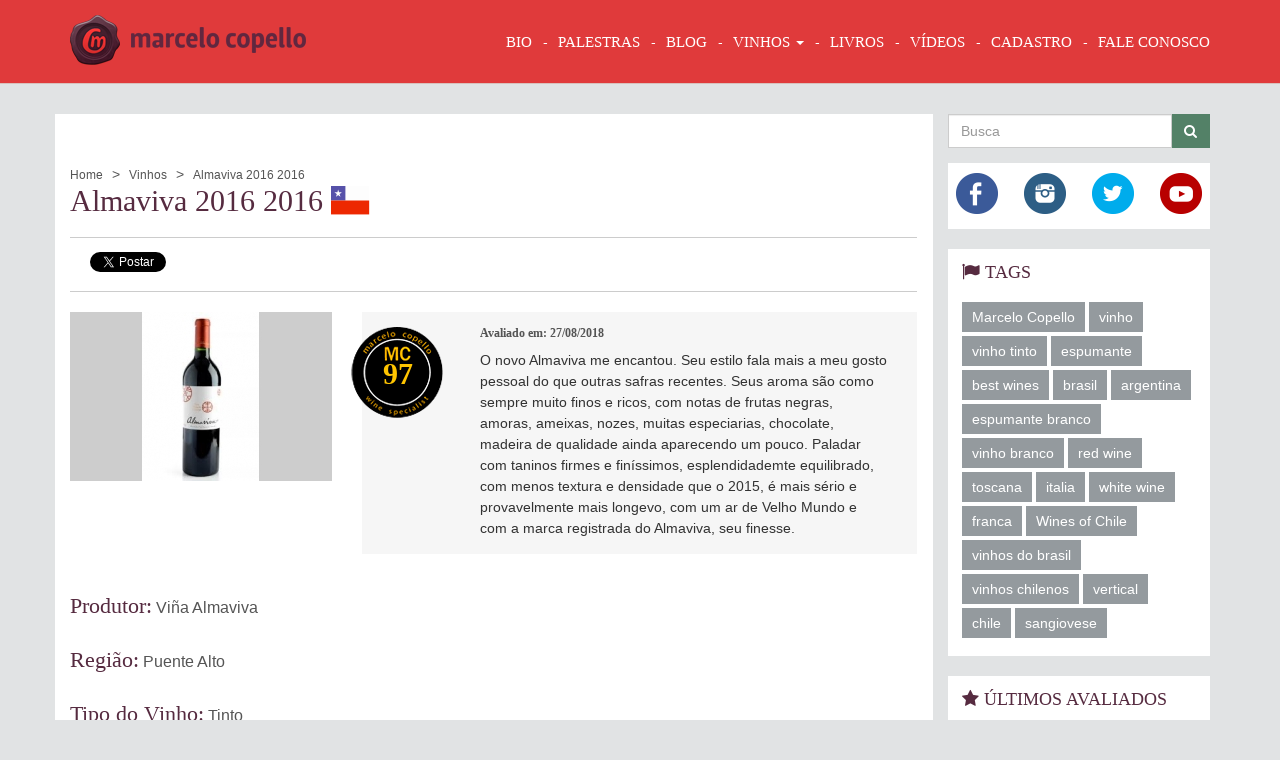

--- FILE ---
content_type: text/html; charset=UTF-8
request_url: https://marcelocopello.com/vinho/almaviva-2016
body_size: 30613
content:

<!DOCTYPE html><html lang="pt-BR">
    <head>
        <!--TITULO DO PROJETO-->
        <title>Almaviva</title>

        <!--INICIO AMBIENTE DE DEV, CARREGAMENTO DO LESS CSS, COMPILADOS EM TEMPO DE EXECUCAO-->
        <script>
            //CONFIGURACOES ESPECIFICAS DO AMBIENTE
            var ENVIRONMENT = 'prod',
                BASE_URL = 'https://marcelocopello.com',
                BASE_STATIC_URL = 'https://marcelocopello.com',
                LANGUAGE = {
                    loading: "Processando"
                };
        </script>

        <!--META TAGS DO PROJETO-->
        <meta charset="utf-8"/>
        <link href="/img/favicon.ico" type="image/x-icon" rel="icon"/><link href="/img/favicon.ico" type="image/x-icon" rel="shortcut icon"/>        <meta name="viewport" content="width=device-width, initial-scale=1"/>        <meta name="geo.country" content="br"/>        <meta name="author" content="Marcelo Copello"/>        <meta name="robots" content="all"/>
                        
        <meta http-equiv="X-UA-Compatible" content="IE=edge">
        <!--// META TAGS DO PROJETO-->

        <link rel="stylesheet" href="/css/all.css"/>
        <!--[if lt IE 9]>
        
	<script src="/js/built/app/core/lib/html5shiv.js"></script>
	<script src="/js/built/app/core/lib/respond.js"></script>
        <![endif]-->

        <script src="/js/built/app/core/lib/history.js"></script>        <script src="/js/built/app/core/lib/requireJquery.js" data-main="/js/built/app.js"></script>
        <meta name="keywords" content=""/><meta name="description" content="Almaviva"/><meta name="og:description" content="Almaviva"/><meta name="og:image" content="https://marcelocopello.com/imagem/200/200/1/cdcdcd/3004/Almaviva-2016.jpeg"/><meta name="og:site_name" content="Marcelo Copello.com"/><meta name="og:title" content="Almaviva"/><meta name="og:url" content="https://marcelocopello.com/vinho/almaviva-2016"/>                    </head>
    <body class="p-under-construction" data-onc-script="app/view/default">

        <script>
            window.fbAsyncInit = function() {
                FB.init({
                    appId      : '1447954178845421',
                    xfbml      : true,
                    version    : 'v2.4'
                });
            };

            (function(d, s, id){
                var js, fjs = d.getElementsByTagName(s)[0];
                if (d.getElementById(id)) {return;}
                js = d.createElement(s); js.id = id;
                js.src = "//connect.facebook.net/en_US/sdk.js";
                fjs.parentNode.insertBefore(js, fjs);
            }(document, 'script', 'facebook-jssdk'));
        </script>
        <script>!function(d,s,id){var js,fjs=d.getElementsByTagName(s)[0],p=/^http:/.test(d.location)?'http':'https';if(!d.getElementById(id)){js=d.createElement(s);js.id=id;js.src=p+'://platform.twitter.com/widgets.js';fjs.parentNode.insertBefore(js,fjs);}}(document, 'script', 'twitter-wjs');</script>
        <!-- Google Tag Manager -->
        <noscript><iframe src="//www.googletagmanager.com/ns.html?id=GTM-NC63WP"
                          height="0" width="0" style="display:none;visibility:hidden"></iframe></noscript>
        <script>(function(w,d,s,l,i){w[l]=w[l]||[];w[l].push({'gtm.start':
                new Date().getTime(),event:'gtm.js'});var f=d.getElementsByTagName(s)[0],
                j=d.createElement(s),dl=l!='dataLayer'?'&l='+l:'';j.async=true;j.src=
                '//www.googletagmanager.com/gtm.js?id='+i+dl;f.parentNode.insertBefore(j,f);
            })(window,document,'script','dataLayer','GTM-NC63WP');</script>
        <!-- End Google Tag Manager -->

        <div id="tpl-loading-center" class="hide">
    <div class="loading-center">
        <div class="loading-center-icon">
            <img src="/img/loading/copelo-carregando.png" width="50" height="50" alt="Carregando" title="Carregando"/>        </div>
        <div class="loading-center-text">
            <p>Aguarde, processando!</p>
        </div>
    </div>
</div>
        <!-- NAVBAR -->
        <nav class="navbar navbar-default cs-navbar">
            <div class="container">
                <div class="navbar-header">
                    <a href="/" title="" class="navbar-brand hidden-md"><img src="/img/logo-marcelo-copello.png" alt="" title=""/></a>                    <a href="/" title="" class="navbar-brand visible-md"><img src="/img/logo.png" alt="" title=""/></a>
                    <button type="button" class="navbar-toggle collapsed" data-toggle="collapse" data-target="#tpl-header-navbar">
                        <span class="sr-only">Mostrar Navegação</span>
                        <span class="icon-bar"></span>
                        <span class="icon-bar"></span>
                        <span class="icon-bar"></span>
                    </button>
                </div>
                <div class="collapse navbar-collapse" id="tpl-header-navbar">
                    <ul class="nav navbar-nav navbar-right">

                                                    <li class="dropdown">
                                                                                                            <a href="/institucional/bio" title="Sobre Marcelo Copello">BIO</a>                                                                                                </li>
                        
                        <li>
                            <a href="/institucional/palestras" title="Palestras">Palestras</a>                        </li>

                        <li><a href="/blog" title="BLOG">BLOG</a></li>
                        <li class="dropdown">
                            <a href="javascript:void(0)" title="VINHOS" class="dropdown-toggle" data-toggle="dropdown">VINHOS <span class="caret"></span></a>
                            <ul class="dropdown-menu">
                                <li>
                                    <a href="/vinhos" title="Vinhos Avaliados">Vinhos Avaliados</a>                                </li>
                                                                                                                                </ul>
                        </li>

                        <li><a href="/livros" title="LIVROS">LIVROS</a></li>
                        <li><a href="/videos" title="VÍDEOS">VÍDEOS</a></li>

                        <!--
                        <li><a href="/fotos" title="FOTOS">FOTOS</a></li>
                        <li><a href="/promocoes" title="PROMOÇÕES">PROMOÇÕES</a></li>
                        -->
                        <li>
                            <a href="/cliente-login-cadastro" title="CADASTRO" data-onc-type="app/widget/dialog">CADASTRO</a>                        </li>
                        <li>
                            <a href="/contato" title="FALE CONOSCO" data-onc-type="app/widget/dialog">FALE CONOSCO</a>                        </li>
                    </ul>
                </div>
            </div>
        </nav>
        <!-- // NAVBAR -->


        <div id="tpl-display-content">
            
    

<section class="tpl-container p-wine-view">

    <div class="row">
        <article class="tpl-content col-md-9 col-lg-9 p-content">

            <ol class="breadcrumb">
                <li id="p-breadcrumb-a" itemscope itemtype="http://data-vocabulary.org/Breadcrumb" itemref="p-breadcrumb-b">
                    <a href="/" itemprop="title">Home</a>                </li>
                <li id="p-breadcrumb-b" itemscope itemtype="http://data-vocabulary.org/Breadcrumb" itemref="p-breadcrumb-c">
                    <a href="/vinhos" itemprop="title">Vinhos</a>                </li>
                <li class="active" id="p-breadcrumb-c" itemscope itemtype="http://data-vocabulary.org/Breadcrumb" itemprop="child">
                    <span>Almaviva 2016 2016</span>
                </li>
            </ol>

            <h1>Almaviva 2016 2016 <i class="flag-icon flag-icon-cl"></i></h1>

            <div class="share-bar">
    <div>
        <div class="share-bar-face"><div class="fb-share-button" data-href="https://marcelocopello.com/vinho/almaviva-2016" data-layout="button_count"></div></div>
        <div class="share-bar-twitter"><a href="https://twitter.com/share" class="twitter-share-button" data-lang="pt" data-dnt="true">Tweetar</a></div>
    </div>
</div>
                            <div class="row p-raiting-image-content">
                    <div class="col-lg-4">
                        <div class="p-image">
                            <a href="/imagem/800/800/1/cdcdcd/3004/Almaviva-2016.jpeg" class="p-slideshow-gallery"><img src="/imagem/262/169/1/cdcdcd/3004/Almaviva-2016.jpeg" width="262" height="169" keepRatio="1" bgColor="cdcdcd" load_url="/imagem" title="Almaviva 2016" alt="Almaviva 2016" class="img-responsive" empty_image="no-images/vinho-131x444.png"/></a>                        </div>
                    </div>
                    <div class="col-lg-8">
                                                    <div class="row wine-review-box">
                                <div class="col-xs-3 col-sm-2">
                                    <i class="seal-mc">97</i>
                                </div>
                                <div class="col-xs-8 col-sm-10">
                                    <h3>Avaliado em: 27/08/2018</h3>
                                    <div class="text-content">
                                        <p>O novo Almaviva me encantou. Seu estilo fala mais a meu gosto pessoal do que outras safras recentes. Seus aroma s&atilde;o como sempre muito finos e ricos, com notas de frutas negras, amoras, ameixas, nozes, muitas especiarias, chocolate, madeira de qualidade ainda aparecendo um pouco. Paladar com taninos firmes e fin&iacute;ssimos, esplendidademte equilibrado, com menos textura e densidade que o 2015, &eacute; mais s&eacute;rio e provavelmente mais longevo, com um ar de Velho Mundo e com a marca registrada do Almaviva, seu finesse.</p>
                                    </div>
                                </div>
                            </div>
                                            </div>
                </div>
            

            <div class="p-wine-info">
                                    <div>
                        <h2>Produtor:</h2>
                        <a href="/vinhos?produtor=316" title="Viña Almaviva">Viña Almaviva</a>
                                            </div>
                
                
                                    <div>
                        <h2>Região:</h2>
                        <a href="/vinhos?regiao=106" title="Puente Alto">Puente Alto</a>                                            </div>
                
                <div>
                    <h2>Tipo do Vinho:</h2>
                    <a href="/vinhos?tipo-do-vinho=TINTO" title="Tinto">Tinto</a>                </div>

                                    <div>
                        <h2>Uva(s):</h2>
                                                                                                        <a href="/vinhos?tipo-de-uva=193" title="Cabernet Sauvignon">Cabernet Sauvignon</a>                                                                                ,                             <a href="/vinhos?tipo-de-uva=194" title="Merlot">Merlot</a>                                                                                ,                             <a href="/vinhos?tipo-de-uva=242" title="Carmenere">Carmenere</a>                                                                                e                             <a href="/vinhos?tipo-de-uva=245" title="Petit Verdot">Petit Verdot</a>                                                                        </div>
                            </div>

            
            <div id="disqus_thread"></div>
            <script type="text/javascript">
                var disqus_shortname = 'marcelocopello';
                (function() {
                    var dsq = document.createElement('script'); dsq.type = 'text/javascript'; dsq.async = true;
                    dsq.src = '//' + disqus_shortname + '.disqus.com/embed.js';
                    (document.getElementsByTagName('head')[0] || document.getElementsByTagName('body')[0]).appendChild(dsq);
                })();
            </script>
            <noscript>Please enable JavaScript to view the <a href="https://disqus.com/?ref_noscript" rel="nofollow">comments powered by Disqus.</a></noscript>
        </article>
        <aside class="tpl-content-aside hidden-xs hidden-sm col-md-3 col-lg-3">
            
<section>
    <form method="get" accept-charset="utf-8" action="/vinhos">        <div class="form-group">
            <div class="input-group">
                <div class="form-group"><input type="text" name="texto" required="required" placeholder="Busca" data-msg-required="Campo Obrigatório" id="texto" class="form-control"></div>                <span class="input-group-btn">
                    <button class="btn cs-btn cs-btn-default" type="submit"><i class="fa fa-search"></i></button>                </span>
            </div>
        </div>
    </form></section><section class="social-simple-box mb-xs-2">
    <div class="row">
        <div class="col-xs-3">
            <a href="https://www.facebook.com/vinhocommarcelocopello" data-toggle="tooltip" title="Facebook Marcelo Copello" target="_blank"><i class="sprite-icon-social-42-41-face"></i></a>        </div>
        <div class="col-xs-3">
            <a href="https://instagram.com/marcelocopello" data-toggle="tooltip" title="Instagram Marcelo Copello" target="_blank"><i class="sprite-icon-social-42-41-instagram"></i></a>        </div>
        <div class="col-xs-3">
            <a href="https://twitter.com/marcelocopello" data-toggle="tooltip" target="_blank" title="Twitter Marcelo Copello"><i class="sprite-icon-social-42-41-twitter"></i></a>        </div>
        <div class="col-xs-3">
            <a href="https://www.youtube.com/user/MarceloCopello" target="_blank" data-toggle="tooltip" title="You Tube Marcelo Copello"><i class="sprite-icon-social-42-41-youtube"></i></a>        </div>
    </div>
</section>    <section class="tags-box mb-xs-2">

        <h3><i class="fa fa-flag"></i> Tags</h3>

                    <a href="/buscar-em-todo-site?tag=Marcelo Copello" class="tag tag-default">Marcelo Copello</a>                    <a href="/buscar-em-todo-site?tag=vinho" class="tag tag-default">vinho</a>                    <a href="/buscar-em-todo-site?tag=vinho tinto" class="tag tag-default">vinho tinto</a>                    <a href="/buscar-em-todo-site?tag=espumante" class="tag tag-default">espumante</a>                    <a href="/buscar-em-todo-site?tag=best wines" class="tag tag-default">best wines</a>                    <a href="/buscar-em-todo-site?tag=brasil" class="tag tag-default">brasil</a>                    <a href="/buscar-em-todo-site?tag=argentina" class="tag tag-default">argentina</a>                    <a href="/buscar-em-todo-site?tag=espumante branco" class="tag tag-default">espumante branco</a>                    <a href="/buscar-em-todo-site?tag=vinho branco" class="tag tag-default">vinho branco</a>                    <a href="/buscar-em-todo-site?tag=red wine" class="tag tag-default">red wine</a>                    <a href="/buscar-em-todo-site?tag=toscana" class="tag tag-default">toscana</a>                    <a href="/buscar-em-todo-site?tag=italia" class="tag tag-default">italia</a>                    <a href="/buscar-em-todo-site?tag=white wine" class="tag tag-default">white wine</a>                    <a href="/buscar-em-todo-site?tag=franca" class="tag tag-default">franca</a>                    <a href="/buscar-em-todo-site?tag=Wines of Chile" class="tag tag-default">Wines of Chile</a>                    <a href="/buscar-em-todo-site?tag=vinhos do brasil" class="tag tag-default">vinhos do brasil</a>                    <a href="/buscar-em-todo-site?tag=vinhos chilenos" class="tag tag-default">vinhos chilenos</a>                    <a href="/buscar-em-todo-site?tag=vertical" class="tag tag-default">vertical</a>                    <a href="/buscar-em-todo-site?tag=chile" class="tag tag-default">chile</a>                    <a href="/buscar-em-todo-site?tag=sangiovese" class="tag tag-default">sangiovese</a>            </section>


    <section class="topic-list-box mb-xs-2">
        <h3><i class="fa fa-star"></i> Últimos Avaliados</h3>

        <ul>
                            <li>
                    <a href="/vinho/dona-cecilia-2025-vale-das-colinas">Dona Cecília</a>                </li>
                            <li>
                    <a href="/vinho/dona-elisa-malbec-2025-vale-das-colinas">Dona Elisa Malbec</a>                </li>
                            <li>
                    <a href="/vinho/cabana-do-vale-2025-vale-das-colinas">Cabana do Vale</a>                </li>
                            <li>
                    <a href="/vinho/alma-sete-rose-2025-vale-das-colinas">Alma Sete Rosé</a>                </li>
                            <li>
                    <a href="/vinho/dom-borba-laranja-2025-vale-das-colinas">Dom Borba Laranja</a>                </li>
                            <li>
                    <a href="/vinho/dona-elisa-gran-reserva-2024-vale-das-colinas">Dona Elisa Gran Reserva</a>                </li>
                            <li>
                    <a href="/vinho/flamant-rose-2024-kohlberg">Flamant Rosé</a>                </li>
                            <li>
                    <a href="/vinho/pionero-bonarda-2020-aranjuez">Pionero Bonarda</a>                </li>
                            <li>
                    <a href="/vinho/don-julio-syrah-2016-kohlberg">Don Julio Syrah</a>                </li>
                            <li>
                    <a href="/vinho/gran-reserva-200-anos-2017-kohlberg">Gran Reserva 200 años</a>                </li>
                    </ul>
    </section>



    <section>
        <div class="mb-xs-3">
                        <a target="__blank" href="http://www.riowineandfoodfestival.com.br " title="Rio Wine and Food Festival">
                
                <img src="/imagem/270/254/0/1/426/Rio-Wine-and-Food-Festival.png" width="270" height="254" load_url="/imagem" title="Rio Wine and Food Festival" alt="Rio Wine and Food Festival" class="img-responsive"/>
                            </a>
                </div>
    </section>



<section class="instagram-resume-box mb-xs-3">
    <h2><i class="sprite-icon-social-22-21-instagram"></i> @marcelocopello</h2>

    </section>        </aside>
    </div>
</section>        </div>

        <!-- FOOTER -->
        <footer class="tpl-footer">
            <div class="container">
                <div class="row">
                    <div class="col-sm-4 col-md-3 tpl-footer-brand">
                        <div class="sprite-logo-black-200-173"></div>

                        <div class="tpl-footer-brand-social">
                            <a href="https://www.facebook.com/vinhocommarcelocopello" target="_blank" data-toggle="tooltip" title="Facebook Marcelo Copello"><i class="sprite-icon-social-42-41-face"></i></a>                            <a href="https://instagram.com/marcelocopello" target="_blank" data-toggle="tooltip" title="Instagram Marcelo Copello"><i class="sprite-icon-social-42-41-instagram"></i></a>                            <a href="https://twitter.com/marcelocopello" target="_blank" data-toggle="tooltip" title="Twitter Marcelo Copello"><i class="sprite-icon-social-42-41-twitter"></i></a>                            <a href="https://www.youtube.com/user/MarceloCopello" target="_blank" data-toggle="tooltip" title="You Tube Marcelo Copello"><i class="sprite-icon-social-42-41-youtube"></i></a>                        </div>
                    </div>
                    <div class="col-sm-8 col-md-5 tpl-footer-nav">
                        <h3>Tudo Sobre Marcelo Copello</h3>
                        <nav class="tpl-footer-nav-links">
                            <ul class="list-inline">
                                <li><a href="/" title="Início">Início</a></li>

                                                                                                                                                        <li>
                                                <a href="/institucional/bio" title="Sobre Marcelo Copello">BIO</a>                                            </li>
                                                                                                            

                                <li><a href="/institucional/palestras" title="palestras">Palestras</a></li>

                                <li><a href="/blog" title="Blog">Blog</a></li>
                                <li><a href="/vinhos" title="Vinhos">Vinhos</a></li>
                                <li><a href="/blog" title="Livros">Livros</a></li>
                                <li><a href="/videos" title="Vídeos">Vídeos</a></li>
                                <!--
                                    <li><a href="/fotos" title="Fotos">Fotos</a></li>
                                    <li><a href="/promocoes" title="Promoções">Promoções</a></li>
                                -->
                                <li><a href="/cliente-login-cadastro" title="Cadastro" data-onc-type="app/widget/dialog">Cadastro</a></li>
                                <li><a href="/contato" title="Contato" data-onc-type="app/widget/dialog">Fale Conosco</a></li>
                                <li class="dropdown">
                                    <a href="javascript:void(0)" title="TABELAS DE SAFRAS" class="dropdown-toggle" data-toggle="dropdown">TABELAS DE SAFRAS <span class="caret"></span></a>
                                    <ul class="dropdown-menu">
                                                                                                                                    <li>
                                                    <a href="/tabela-de-safras/brasil-safras" title="Brasil">Brasil</a>                                                </li>
                                                                                            <li>
                                                    <a href="/tabela-de-safras/franca" title="França">França</a>                                                </li>
                                                                                            <li>
                                                    <a href="/tabela-de-safras/italia-safras" title="Itália">Itália</a>                                                </li>
                                                                                            <li>
                                                    <a href="/tabela-de-safras/espanha" title="Espanha">Espanha</a>                                                </li>
                                                                                            <li>
                                                    <a href="/tabela-de-safras/portugal" title="Portugal">Portugal</a>                                                </li>
                                                                                            <li>
                                                    <a href="/tabela-de-safras/novo-mundo" title="Novo Mundo">Novo Mundo</a>                                                </li>
                                                                                            <li>
                                                    <a href="/tabela-de-safras/europa" title="Europa">Europa</a>                                                </li>
                                                                                                                        </ul>
                                </li>
                            </ul>
                        </nav>

                        <h3>Tags</h3>
                                                    <ul class="list-inline tpl-footer-nav-tags">
                                                                    <li>
                                        <a href="/buscar-em-todo-site?tag=Marcelo Copello" class="tag tag-dark">Marcelo Copello</a>                                    </li>
                                                                    <li>
                                        <a href="/buscar-em-todo-site?tag=vinho" class="tag tag-dark">vinho</a>                                    </li>
                                                                    <li>
                                        <a href="/buscar-em-todo-site?tag=vinho tinto" class="tag tag-dark">vinho tinto</a>                                    </li>
                                                                    <li>
                                        <a href="/buscar-em-todo-site?tag=espumante" class="tag tag-dark">espumante</a>                                    </li>
                                                                    <li>
                                        <a href="/buscar-em-todo-site?tag=best wines" class="tag tag-dark">best wines</a>                                    </li>
                                                                    <li>
                                        <a href="/buscar-em-todo-site?tag=brasil" class="tag tag-dark">brasil</a>                                    </li>
                                                                    <li>
                                        <a href="/buscar-em-todo-site?tag=argentina" class="tag tag-dark">argentina</a>                                    </li>
                                                                    <li>
                                        <a href="/buscar-em-todo-site?tag=espumante branco" class="tag tag-dark">espumante branco</a>                                    </li>
                                                                    <li>
                                        <a href="/buscar-em-todo-site?tag=vinho branco" class="tag tag-dark">vinho branco</a>                                    </li>
                                                                    <li>
                                        <a href="/buscar-em-todo-site?tag=red wine" class="tag tag-dark">red wine</a>                                    </li>
                                                                    <li>
                                        <a href="/buscar-em-todo-site?tag=italia" class="tag tag-dark">italia</a>                                    </li>
                                                                    <li>
                                        <a href="/buscar-em-todo-site?tag=toscana" class="tag tag-dark">toscana</a>                                    </li>
                                                                    <li>
                                        <a href="/buscar-em-todo-site?tag=franca" class="tag tag-dark">franca</a>                                    </li>
                                                                    <li>
                                        <a href="/buscar-em-todo-site?tag=white wine" class="tag tag-dark">white wine</a>                                    </li>
                                                                    <li>
                                        <a href="/buscar-em-todo-site?tag=chile" class="tag tag-dark">chile</a>                                    </li>
                                                                    <li>
                                        <a href="/buscar-em-todo-site?tag=vinhos do brasil" class="tag tag-dark">vinhos do brasil</a>                                    </li>
                                                                    <li>
                                        <a href="/buscar-em-todo-site?tag=Wines of Chile" class="tag tag-dark">Wines of Chile</a>                                    </li>
                                                                    <li>
                                        <a href="/buscar-em-todo-site?tag=vertical" class="tag tag-dark">vertical</a>                                    </li>
                                                                    <li>
                                        <a href="/buscar-em-todo-site?tag=vinhos chilenos" class="tag tag-dark">vinhos chilenos</a>                                    </li>
                                                                    <li>
                                        <a href="/buscar-em-todo-site?tag=portugal" class="tag tag-dark">portugal</a>                                    </li>
                                                            </ul>
                                            </div>
                    <div class="col-sm-12 col-md-4 tpl-footer-nav-face">
                        <div style="float: right; width: 100%"
                             class="fb-page"
                             data-href="https://www.facebook.com/vinhocommarcelocopello"
                             data-height="300"
                             data-hide-cover="false"
                             data-show-facepile="true"
                             data-show-posts="true">
                            <div class="fb-xfbml-parse-ignore">
                                <blockquote cite="https://www.facebook.com/vinhocommarcelocopello">
                                    <a href="https://www.facebook.com/vinhocommarcelocopello">Vinho Com Marcelo Copello</a>
                                </blockquote>
                            </div>
                        </div>
                    </div>
                </div>
                <div class="row tpl-footer-copyright">
                    <div class="col-xs-6 tpl-footer-copyright-text">Todos os Direitos Reservados</div>
                    <div class="col-xs-6  tpl-footer-copyright-brand">
                        <a href="http://www.oncode.com.br" target="_blank" title="Desenvolvido por OnCode" class="sprite-logo-oncode-114-17"></a>
                    </div>
                </div>
            </div>
        </footer>
        <!-- // FOOTER -->

    </body>
</html>

--- FILE ---
content_type: text/css
request_url: https://marcelocopello.com/css/all.css
body_size: 273456
content:
/*!
 *  Font Awesome 4.3.0 by @davegandy - http://fontawesome.io - @fontawesome
 *  License - http://fontawesome.io/license (Font: SIL OFL 1.1, CSS: MIT License)
 */
/* FONT PATH
 * -------------------------- */
@font-face {
  font-family: 'FontAwesome';
  src: url('../fonts/fontawesome-webfont.eot?v=4.3.0');
  src: url('../fonts/fontawesome-webfont.eot?#iefix&v=4.3.0') format('embedded-opentype'), url('../fonts/fontawesome-webfont.woff2?v=4.3.0') format('woff2'), url('../fonts/fontawesome-webfont.woff?v=4.3.0') format('woff'), url('../fonts/fontawesome-webfont.ttf?v=4.3.0') format('truetype'), url('../fonts/fontawesome-webfont.svg?v=4.3.0#fontawesomeregular') format('svg');
  font-weight: normal;
  font-style: normal;
}
.fa {
  display: inline-block;
  font: normal normal normal 14px/1 FontAwesome;
  font-size: inherit;
  text-rendering: auto;
  -webkit-font-smoothing: antialiased;
  -moz-osx-font-smoothing: grayscale;
  transform: translate(0, 0);
}

.p-box-info-access, .post-box-info-access{
    display: none !important;
}

/* makes the font 33% larger relative to the icon container */
.fa-lg {
  font-size: 1.33333333em;
  line-height: 0.75em;
  vertical-align: -15%;
}
.fa-2x {
  font-size: 2em;
}
.fa-3x {
  font-size: 3em;
}
.fa-4x {
  font-size: 4em;
}
.fa-5x {
  font-size: 5em;
}
.fa-fw {
  width: 1.28571429em;
  text-align: center;
}
.fa-ul {
  padding-left: 0;
  margin-left: 2.14285714em;
  list-style-type: none;
}
.fa-ul > li {
  position: relative;
}
.fa-li {
  position: absolute;
  left: -2.14285714em;
  width: 2.14285714em;
  top: 0.14285714em;
  text-align: center;
}
.fa-li.fa-lg {
  left: -1.85714286em;
}
.fa-border {
  padding: .2em .25em .15em;
  border: solid 0.08em #eeeeee;
  border-radius: .1em;
}
.pull-right {
  float: right;
}
.pull-left {
  float: left;
}
.fa.pull-left {
  margin-right: .3em;
}
.fa.pull-right {
  margin-left: .3em;
}
.fa-spin {
  -webkit-animation: fa-spin 2s infinite linear;
  animation: fa-spin 2s infinite linear;
}
.fa-pulse {
  -webkit-animation: fa-spin 1s infinite steps(8);
  animation: fa-spin 1s infinite steps(8);
}
@-webkit-keyframes fa-spin {
  0% {
    -webkit-transform: rotate(0deg);
    transform: rotate(0deg);
  }
  100% {
    -webkit-transform: rotate(359deg);
    transform: rotate(359deg);
  }
}
@keyframes fa-spin {
  0% {
    -webkit-transform: rotate(0deg);
    transform: rotate(0deg);
  }
  100% {
    -webkit-transform: rotate(359deg);
    transform: rotate(359deg);
  }
}
.fa-rotate-90 {
  filter: progid:DXImageTransform.Microsoft.BasicImage(rotation=1);
  -webkit-transform: rotate(90deg);
  -ms-transform: rotate(90deg);
  transform: rotate(90deg);
}
.fa-rotate-180 {
  filter: progid:DXImageTransform.Microsoft.BasicImage(rotation=2);
  -webkit-transform: rotate(180deg);
  -ms-transform: rotate(180deg);
  transform: rotate(180deg);
}
.fa-rotate-270 {
  filter: progid:DXImageTransform.Microsoft.BasicImage(rotation=3);
  -webkit-transform: rotate(270deg);
  -ms-transform: rotate(270deg);
  transform: rotate(270deg);
}
.fa-flip-horizontal {
  filter: progid:DXImageTransform.Microsoft.BasicImage(rotation=0, mirror=1);
  -webkit-transform: scale(-1, 1);
  -ms-transform: scale(-1, 1);
  transform: scale(-1, 1);
}
.fa-flip-vertical {
  filter: progid:DXImageTransform.Microsoft.BasicImage(rotation=2, mirror=1);
  -webkit-transform: scale(1, -1);
  -ms-transform: scale(1, -1);
  transform: scale(1, -1);
}
:root .fa-rotate-90,
:root .fa-rotate-180,
:root .fa-rotate-270,
:root .fa-flip-horizontal,
:root .fa-flip-vertical {
  filter: none;
}
.fa-stack {
  position: relative;
  display: inline-block;
  width: 2em;
  height: 2em;
  line-height: 2em;
  vertical-align: middle;
}
.fa-stack-1x,
.fa-stack-2x {
  position: absolute;
  left: 0;
  width: 100%;
  text-align: center;
}
.fa-stack-1x {
  line-height: inherit;
}
.fa-stack-2x {
  font-size: 2em;
}
.fa-inverse {
  color: #ffffff;
}
/* Font Awesome uses the Unicode Private Use Area (PUA) to ensure screen
   readers do not read off random characters that represent icons */
.fa-glass:before {
  content: "\f000";
}
.fa-music:before {
  content: "\f001";
}
.fa-search:before {
  content: "\f002";
}
.fa-envelope-o:before {
  content: "\f003";
}
.fa-heart:before {
  content: "\f004";
}
.fa-star:before {
  content: "\f005";
}
.fa-star-o:before {
  content: "\f006";
}
.fa-user:before {
  content: "\f007";
}
.fa-film:before {
  content: "\f008";
}
.fa-th-large:before {
  content: "\f009";
}
.fa-th:before {
  content: "\f00a";
}
.fa-th-list:before {
  content: "\f00b";
}
.fa-check:before {
  content: "\f00c";
}
.fa-remove:before,
.fa-close:before,
.fa-times:before {
  content: "\f00d";
}
.fa-search-plus:before {
  content: "\f00e";
}
.fa-search-minus:before {
  content: "\f010";
}
.fa-power-off:before {
  content: "\f011";
}
.fa-signal:before {
  content: "\f012";
}
.fa-gear:before,
.fa-cog:before {
  content: "\f013";
}
.fa-trash-o:before {
  content: "\f014";
}
.fa-home:before {
  content: "\f015";
}
.fa-file-o:before {
  content: "\f016";
}
.fa-clock-o:before {
  content: "\f017";
}
.fa-road:before {
  content: "\f018";
}
.fa-download:before {
  content: "\f019";
}
.fa-arrow-circle-o-down:before {
  content: "\f01a";
}
.fa-arrow-circle-o-up:before {
  content: "\f01b";
}
.fa-inbox:before {
  content: "\f01c";
}
.fa-play-circle-o:before {
  content: "\f01d";
}
.fa-rotate-right:before,
.fa-repeat:before {
  content: "\f01e";
}
.fa-refresh:before {
  content: "\f021";
}
.fa-list-alt:before {
  content: "\f022";
}
.fa-lock:before {
  content: "\f023";
}
.fa-flag:before {
  content: "\f024";
}
.fa-headphones:before {
  content: "\f025";
}
.fa-volume-off:before {
  content: "\f026";
}
.fa-volume-down:before {
  content: "\f027";
}
.fa-volume-up:before {
  content: "\f028";
}
.fa-qrcode:before {
  content: "\f029";
}
.fa-barcode:before {
  content: "\f02a";
}
.fa-tag:before {
  content: "\f02b";
}
.fa-tags:before {
  content: "\f02c";
}
.fa-book:before {
  content: "\f02d";
}
.fa-bookmark:before {
  content: "\f02e";
}
.fa-print:before {
  content: "\f02f";
}
.fa-camera:before {
  content: "\f030";
}
.fa-font:before {
  content: "\f031";
}
.fa-bold:before {
  content: "\f032";
}
.fa-italic:before {
  content: "\f033";
}
.fa-text-height:before {
  content: "\f034";
}
.fa-text-width:before {
  content: "\f035";
}
.fa-align-left:before {
  content: "\f036";
}
.fa-align-center:before {
  content: "\f037";
}
.fa-align-right:before {
  content: "\f038";
}
.fa-align-justify:before {
  content: "\f039";
}
.fa-list:before {
  content: "\f03a";
}
.fa-dedent:before,
.fa-outdent:before {
  content: "\f03b";
}
.fa-indent:before {
  content: "\f03c";
}
.fa-video-camera:before {
  content: "\f03d";
}
.fa-photo:before,
.fa-image:before,
.fa-picture-o:before {
  content: "\f03e";
}
.fa-pencil:before {
  content: "\f040";
}
.fa-map-marker:before {
  content: "\f041";
}
.fa-adjust:before {
  content: "\f042";
}
.fa-tint:before {
  content: "\f043";
}
.fa-edit:before,
.fa-pencil-square-o:before {
  content: "\f044";
}
.fa-share-square-o:before {
  content: "\f045";
}
.fa-check-square-o:before {
  content: "\f046";
}
.fa-arrows:before {
  content: "\f047";
}
.fa-step-backward:before {
  content: "\f048";
}
.fa-fast-backward:before {
  content: "\f049";
}
.fa-backward:before {
  content: "\f04a";
}
.fa-play:before {
  content: "\f04b";
}
.fa-pause:before {
  content: "\f04c";
}
.fa-stop:before {
  content: "\f04d";
}
.fa-forward:before {
  content: "\f04e";
}
.fa-fast-forward:before {
  content: "\f050";
}
.fa-step-forward:before {
  content: "\f051";
}
.fa-eject:before {
  content: "\f052";
}
.fa-chevron-left:before {
  content: "\f053";
}
.fa-chevron-right:before {
  content: "\f054";
}
.fa-plus-circle:before {
  content: "\f055";
}
.fa-minus-circle:before {
  content: "\f056";
}
.fa-times-circle:before {
  content: "\f057";
}
.fa-check-circle:before {
  content: "\f058";
}
.fa-question-circle:before {
  content: "\f059";
}
.fa-info-circle:before {
  content: "\f05a";
}
.fa-crosshairs:before {
  content: "\f05b";
}
.fa-times-circle-o:before {
  content: "\f05c";
}
.fa-check-circle-o:before {
  content: "\f05d";
}
.fa-ban:before {
  content: "\f05e";
}
.fa-arrow-left:before {
  content: "\f060";
}
.fa-arrow-right:before {
  content: "\f061";
}
.fa-arrow-up:before {
  content: "\f062";
}
.fa-arrow-down:before {
  content: "\f063";
}
.fa-mail-forward:before,
.fa-share:before {
  content: "\f064";
}
.fa-expand:before {
  content: "\f065";
}
.fa-compress:before {
  content: "\f066";
}
.fa-plus:before {
  content: "\f067";
}
.fa-minus:before {
  content: "\f068";
}
.fa-asterisk:before {
  content: "\f069";
}
.fa-exclamation-circle:before {
  content: "\f06a";
}
.fa-gift:before {
  content: "\f06b";
}
.fa-leaf:before {
  content: "\f06c";
}
.fa-fire:before {
  content: "\f06d";
}
.fa-eye:before {
  content: "\f06e";
}
.fa-eye-slash:before {
  content: "\f070";
}
.fa-warning:before,
.fa-exclamation-triangle:before {
  content: "\f071";
}
.fa-plane:before {
  content: "\f072";
}
.fa-calendar:before {
  content: "\f073";
}
.fa-random:before {
  content: "\f074";
}
.fa-comment:before {
  content: "\f075";
}
.fa-magnet:before {
  content: "\f076";
}
.fa-chevron-up:before {
  content: "\f077";
}
.fa-chevron-down:before {
  content: "\f078";
}
.fa-retweet:before {
  content: "\f079";
}
.fa-shopping-cart:before {
  content: "\f07a";
}
.fa-folder:before {
  content: "\f07b";
}
.fa-folder-open:before {
  content: "\f07c";
}
.fa-arrows-v:before {
  content: "\f07d";
}
.fa-arrows-h:before {
  content: "\f07e";
}
.fa-bar-chart-o:before,
.fa-bar-chart:before {
  content: "\f080";
}
.fa-twitter-square:before {
  content: "\f081";
}
.fa-facebook-square:before {
  content: "\f082";
}
.fa-camera-retro:before {
  content: "\f083";
}
.fa-key:before {
  content: "\f084";
}
.fa-gears:before,
.fa-cogs:before {
  content: "\f085";
}
.fa-comments:before {
  content: "\f086";
}
.fa-thumbs-o-up:before {
  content: "\f087";
}
.fa-thumbs-o-down:before {
  content: "\f088";
}
.fa-star-half:before {
  content: "\f089";
}
.fa-heart-o:before {
  content: "\f08a";
}
.fa-sign-out:before {
  content: "\f08b";
}
.fa-linkedin-square:before {
  content: "\f08c";
}
.fa-thumb-tack:before {
  content: "\f08d";
}
.fa-external-link:before {
  content: "\f08e";
}
.fa-sign-in:before {
  content: "\f090";
}
.fa-trophy:before {
  content: "\f091";
}
.fa-github-square:before {
  content: "\f092";
}
.fa-upload:before {
  content: "\f093";
}
.fa-lemon-o:before {
  content: "\f094";
}
.fa-phone:before {
  content: "\f095";
}
.fa-square-o:before {
  content: "\f096";
}
.fa-bookmark-o:before {
  content: "\f097";
}
.fa-phone-square:before {
  content: "\f098";
}
.fa-twitter:before {
  content: "\f099";
}
.fa-facebook-f:before,
.fa-facebook:before {
  content: "\f09a";
}
.fa-github:before {
  content: "\f09b";
}
.fa-unlock:before {
  content: "\f09c";
}
.fa-credit-card:before {
  content: "\f09d";
}
.fa-rss:before {
  content: "\f09e";
}
.fa-hdd-o:before {
  content: "\f0a0";
}
.fa-bullhorn:before {
  content: "\f0a1";
}
.fa-bell:before {
  content: "\f0f3";
}
.fa-certificate:before {
  content: "\f0a3";
}
.fa-hand-o-right:before {
  content: "\f0a4";
}
.fa-hand-o-left:before {
  content: "\f0a5";
}
.fa-hand-o-up:before {
  content: "\f0a6";
}
.fa-hand-o-down:before {
  content: "\f0a7";
}
.fa-arrow-circle-left:before {
  content: "\f0a8";
}
.fa-arrow-circle-right:before {
  content: "\f0a9";
}
.fa-arrow-circle-up:before {
  content: "\f0aa";
}
.fa-arrow-circle-down:before {
  content: "\f0ab";
}
.fa-globe:before {
  content: "\f0ac";
}
.fa-wrench:before {
  content: "\f0ad";
}
.fa-tasks:before {
  content: "\f0ae";
}
.fa-filter:before {
  content: "\f0b0";
}
.fa-briefcase:before {
  content: "\f0b1";
}
.fa-arrows-alt:before {
  content: "\f0b2";
}
.fa-group:before,
.fa-users:before {
  content: "\f0c0";
}
.fa-chain:before,
.fa-link:before {
  content: "\f0c1";
}
.fa-cloud:before {
  content: "\f0c2";
}
.fa-flask:before {
  content: "\f0c3";
}
.fa-cut:before,
.fa-scissors:before {
  content: "\f0c4";
}
.fa-copy:before,
.fa-files-o:before {
  content: "\f0c5";
}
.fa-paperclip:before {
  content: "\f0c6";
}
.fa-save:before,
.fa-floppy-o:before {
  content: "\f0c7";
}
.fa-square:before {
  content: "\f0c8";
}
.fa-navicon:before,
.fa-reorder:before,
.fa-bars:before {
  content: "\f0c9";
}
.fa-list-ul:before {
  content: "\f0ca";
}
.fa-list-ol:before {
  content: "\f0cb";
}
.fa-strikethrough:before {
  content: "\f0cc";
}
.fa-underline:before {
  content: "\f0cd";
}
.fa-table:before {
  content: "\f0ce";
}
.fa-magic:before {
  content: "\f0d0";
}
.fa-truck:before {
  content: "\f0d1";
}
.fa-pinterest:before {
  content: "\f0d2";
}
.fa-pinterest-square:before {
  content: "\f0d3";
}
.fa-google-plus-square:before {
  content: "\f0d4";
}
.fa-google-plus:before {
  content: "\f0d5";
}
.fa-money:before {
  content: "\f0d6";
}
.fa-caret-down:before {
  content: "\f0d7";
}
.fa-caret-up:before {
  content: "\f0d8";
}
.fa-caret-left:before {
  content: "\f0d9";
}
.fa-caret-right:before {
  content: "\f0da";
}
.fa-columns:before {
  content: "\f0db";
}
.fa-unsorted:before,
.fa-sort:before {
  content: "\f0dc";
}
.fa-sort-down:before,
.fa-sort-desc:before {
  content: "\f0dd";
}
.fa-sort-up:before,
.fa-sort-asc:before {
  content: "\f0de";
}
.fa-envelope:before {
  content: "\f0e0";
}
.fa-linkedin:before {
  content: "\f0e1";
}
.fa-rotate-left:before,
.fa-undo:before {
  content: "\f0e2";
}
.fa-legal:before,
.fa-gavel:before {
  content: "\f0e3";
}
.fa-dashboard:before,
.fa-tachometer:before {
  content: "\f0e4";
}
.fa-comment-o:before {
  content: "\f0e5";
}
.fa-comments-o:before {
  content: "\f0e6";
}
.fa-flash:before,
.fa-bolt:before {
  content: "\f0e7";
}
.fa-sitemap:before {
  content: "\f0e8";
}
.fa-umbrella:before {
  content: "\f0e9";
}
.fa-paste:before,
.fa-clipboard:before {
  content: "\f0ea";
}
.fa-lightbulb-o:before {
  content: "\f0eb";
}
.fa-exchange:before {
  content: "\f0ec";
}
.fa-cloud-download:before {
  content: "\f0ed";
}
.fa-cloud-upload:before {
  content: "\f0ee";
}
.fa-user-md:before {
  content: "\f0f0";
}
.fa-stethoscope:before {
  content: "\f0f1";
}
.fa-suitcase:before {
  content: "\f0f2";
}
.fa-bell-o:before {
  content: "\f0a2";
}
.fa-coffee:before {
  content: "\f0f4";
}
.fa-cutlery:before {
  content: "\f0f5";
}
.fa-file-text-o:before {
  content: "\f0f6";
}
.fa-building-o:before {
  content: "\f0f7";
}
.fa-hospital-o:before {
  content: "\f0f8";
}
.fa-ambulance:before {
  content: "\f0f9";
}
.fa-medkit:before {
  content: "\f0fa";
}
.fa-fighter-jet:before {
  content: "\f0fb";
}
.fa-beer:before {
  content: "\f0fc";
}
.fa-h-square:before {
  content: "\f0fd";
}
.fa-plus-square:before {
  content: "\f0fe";
}
.fa-angle-double-left:before {
  content: "\f100";
}
.fa-angle-double-right:before {
  content: "\f101";
}
.fa-angle-double-up:before {
  content: "\f102";
}
.fa-angle-double-down:before {
  content: "\f103";
}
.fa-angle-left:before {
  content: "\f104";
}
.fa-angle-right:before {
  content: "\f105";
}
.fa-angle-up:before {
  content: "\f106";
}
.fa-angle-down:before {
  content: "\f107";
}
.fa-desktop:before {
  content: "\f108";
}
.fa-laptop:before {
  content: "\f109";
}
.fa-tablet:before {
  content: "\f10a";
}
.fa-mobile-phone:before,
.fa-mobile:before {
  content: "\f10b";
}
.fa-circle-o:before {
  content: "\f10c";
}
.fa-quote-left:before {
  content: "\f10d";
}
.fa-quote-right:before {
  content: "\f10e";
}
.fa-spinner:before {
  content: "\f110";
}
.fa-circle:before {
  content: "\f111";
}
.fa-mail-reply:before,
.fa-reply:before {
  content: "\f112";
}
.fa-github-alt:before {
  content: "\f113";
}
.fa-folder-o:before {
  content: "\f114";
}
.fa-folder-open-o:before {
  content: "\f115";
}
.fa-smile-o:before {
  content: "\f118";
}
.fa-frown-o:before {
  content: "\f119";
}
.fa-meh-o:before {
  content: "\f11a";
}
.fa-gamepad:before {
  content: "\f11b";
}
.fa-keyboard-o:before {
  content: "\f11c";
}
.fa-flag-o:before {
  content: "\f11d";
}
.fa-flag-checkered:before {
  content: "\f11e";
}
.fa-terminal:before {
  content: "\f120";
}
.fa-code:before {
  content: "\f121";
}
.fa-mail-reply-all:before,
.fa-reply-all:before {
  content: "\f122";
}
.fa-star-half-empty:before,
.fa-star-half-full:before,
.fa-star-half-o:before {
  content: "\f123";
}
.fa-location-arrow:before {
  content: "\f124";
}
.fa-crop:before {
  content: "\f125";
}
.fa-code-fork:before {
  content: "\f126";
}
.fa-unlink:before,
.fa-chain-broken:before {
  content: "\f127";
}
.fa-question:before {
  content: "\f128";
}
.fa-info:before {
  content: "\f129";
}
.fa-exclamation:before {
  content: "\f12a";
}
.fa-superscript:before {
  content: "\f12b";
}
.fa-subscript:before {
  content: "\f12c";
}
.fa-eraser:before {
  content: "\f12d";
}
.fa-puzzle-piece:before {
  content: "\f12e";
}
.fa-microphone:before {
  content: "\f130";
}
.fa-microphone-slash:before {
  content: "\f131";
}
.fa-shield:before {
  content: "\f132";
}
.fa-calendar-o:before {
  content: "\f133";
}
.fa-fire-extinguisher:before {
  content: "\f134";
}
.fa-rocket:before {
  content: "\f135";
}
.fa-maxcdn:before {
  content: "\f136";
}
.fa-chevron-circle-left:before {
  content: "\f137";
}
.fa-chevron-circle-right:before {
  content: "\f138";
}
.fa-chevron-circle-up:before {
  content: "\f139";
}
.fa-chevron-circle-down:before {
  content: "\f13a";
}
.fa-html5:before {
  content: "\f13b";
}
.fa-css3:before {
  content: "\f13c";
}
.fa-anchor:before {
  content: "\f13d";
}
.fa-unlock-alt:before {
  content: "\f13e";
}
.fa-bullseye:before {
  content: "\f140";
}
.fa-ellipsis-h:before {
  content: "\f141";
}
.fa-ellipsis-v:before {
  content: "\f142";
}
.fa-rss-square:before {
  content: "\f143";
}
.fa-play-circle:before {
  content: "\f144";
}
.fa-ticket:before {
  content: "\f145";
}
.fa-minus-square:before {
  content: "\f146";
}
.fa-minus-square-o:before {
  content: "\f147";
}
.fa-level-up:before {
  content: "\f148";
}
.fa-level-down:before {
  content: "\f149";
}
.fa-check-square:before {
  content: "\f14a";
}
.fa-pencil-square:before {
  content: "\f14b";
}
.fa-external-link-square:before {
  content: "\f14c";
}
.fa-share-square:before {
  content: "\f14d";
}
.fa-compass:before {
  content: "\f14e";
}
.fa-toggle-down:before,
.fa-caret-square-o-down:before {
  content: "\f150";
}
.fa-toggle-up:before,
.fa-caret-square-o-up:before {
  content: "\f151";
}
.fa-toggle-right:before,
.fa-caret-square-o-right:before {
  content: "\f152";
}
.fa-euro:before,
.fa-eur:before {
  content: "\f153";
}
.fa-gbp:before {
  content: "\f154";
}
.fa-dollar:before,
.fa-usd:before {
  content: "\f155";
}
.fa-rupee:before,
.fa-inr:before {
  content: "\f156";
}
.fa-cny:before,
.fa-rmb:before,
.fa-yen:before,
.fa-jpy:before {
  content: "\f157";
}
.fa-ruble:before,
.fa-rouble:before,
.fa-rub:before {
  content: "\f158";
}
.fa-won:before,
.fa-krw:before {
  content: "\f159";
}
.fa-bitcoin:before,
.fa-btc:before {
  content: "\f15a";
}
.fa-file:before {
  content: "\f15b";
}
.fa-file-text:before {
  content: "\f15c";
}
.fa-sort-alpha-asc:before {
  content: "\f15d";
}
.fa-sort-alpha-desc:before {
  content: "\f15e";
}
.fa-sort-amount-asc:before {
  content: "\f160";
}
.fa-sort-amount-desc:before {
  content: "\f161";
}
.fa-sort-numeric-asc:before {
  content: "\f162";
}
.fa-sort-numeric-desc:before {
  content: "\f163";
}
.fa-thumbs-up:before {
  content: "\f164";
}
.fa-thumbs-down:before {
  content: "\f165";
}
.fa-youtube-square:before {
  content: "\f166";
}
.fa-youtube:before {
  content: "\f167";
}
.fa-xing:before {
  content: "\f168";
}
.fa-xing-square:before {
  content: "\f169";
}
.fa-youtube-play:before {
  content: "\f16a";
}
.fa-dropbox:before {
  content: "\f16b";
}
.fa-stack-overflow:before {
  content: "\f16c";
}
.fa-instagram:before {
  content: "\f16d";
}
.fa-flickr:before {
  content: "\f16e";
}
.fa-adn:before {
  content: "\f170";
}
.fa-bitbucket:before {
  content: "\f171";
}
.fa-bitbucket-square:before {
  content: "\f172";
}
.fa-tumblr:before {
  content: "\f173";
}
.fa-tumblr-square:before {
  content: "\f174";
}
.fa-long-arrow-down:before {
  content: "\f175";
}
.fa-long-arrow-up:before {
  content: "\f176";
}
.fa-long-arrow-left:before {
  content: "\f177";
}
.fa-long-arrow-right:before {
  content: "\f178";
}
.fa-apple:before {
  content: "\f179";
}
.fa-windows:before {
  content: "\f17a";
}
.fa-android:before {
  content: "\f17b";
}
.fa-linux:before {
  content: "\f17c";
}
.fa-dribbble:before {
  content: "\f17d";
}
.fa-skype:before {
  content: "\f17e";
}
.fa-foursquare:before {
  content: "\f180";
}
.fa-trello:before {
  content: "\f181";
}
.fa-female:before {
  content: "\f182";
}
.fa-male:before {
  content: "\f183";
}
.fa-gittip:before,
.fa-gratipay:before {
  content: "\f184";
}
.fa-sun-o:before {
  content: "\f185";
}
.fa-moon-o:before {
  content: "\f186";
}
.fa-archive:before {
  content: "\f187";
}
.fa-bug:before {
  content: "\f188";
}
.fa-vk:before {
  content: "\f189";
}
.fa-weibo:before {
  content: "\f18a";
}
.fa-renren:before {
  content: "\f18b";
}
.fa-pagelines:before {
  content: "\f18c";
}
.fa-stack-exchange:before {
  content: "\f18d";
}
.fa-arrow-circle-o-right:before {
  content: "\f18e";
}
.fa-arrow-circle-o-left:before {
  content: "\f190";
}
.fa-toggle-left:before,
.fa-caret-square-o-left:before {
  content: "\f191";
}
.fa-dot-circle-o:before {
  content: "\f192";
}
.fa-wheelchair:before {
  content: "\f193";
}
.fa-vimeo-square:before {
  content: "\f194";
}
.fa-turkish-lira:before,
.fa-try:before {
  content: "\f195";
}
.fa-plus-square-o:before {
  content: "\f196";
}
.fa-space-shuttle:before {
  content: "\f197";
}
.fa-slack:before {
  content: "\f198";
}
.fa-envelope-square:before {
  content: "\f199";
}
.fa-wordpress:before {
  content: "\f19a";
}
.fa-openid:before {
  content: "\f19b";
}
.fa-institution:before,
.fa-bank:before,
.fa-university:before {
  content: "\f19c";
}
.fa-mortar-board:before,
.fa-graduation-cap:before {
  content: "\f19d";
}
.fa-yahoo:before {
  content: "\f19e";
}
.fa-google:before {
  content: "\f1a0";
}
.fa-reddit:before {
  content: "\f1a1";
}
.fa-reddit-square:before {
  content: "\f1a2";
}
.fa-stumbleupon-circle:before {
  content: "\f1a3";
}
.fa-stumbleupon:before {
  content: "\f1a4";
}
.fa-delicious:before {
  content: "\f1a5";
}
.fa-digg:before {
  content: "\f1a6";
}
.fa-pied-piper:before {
  content: "\f1a7";
}
.fa-pied-piper-alt:before {
  content: "\f1a8";
}
.fa-drupal:before {
  content: "\f1a9";
}
.fa-joomla:before {
  content: "\f1aa";
}
.fa-language:before {
  content: "\f1ab";
}
.fa-fax:before {
  content: "\f1ac";
}
.fa-building:before {
  content: "\f1ad";
}
.fa-child:before {
  content: "\f1ae";
}
.fa-paw:before {
  content: "\f1b0";
}
.fa-spoon:before {
  content: "\f1b1";
}
.fa-cube:before {
  content: "\f1b2";
}
.fa-cubes:before {
  content: "\f1b3";
}
.fa-behance:before {
  content: "\f1b4";
}
.fa-behance-square:before {
  content: "\f1b5";
}
.fa-steam:before {
  content: "\f1b6";
}
.fa-steam-square:before {
  content: "\f1b7";
}
.fa-recycle:before {
  content: "\f1b8";
}
.fa-automobile:before,
.fa-car:before {
  content: "\f1b9";
}
.fa-cab:before,
.fa-taxi:before {
  content: "\f1ba";
}
.fa-tree:before {
  content: "\f1bb";
}
.fa-spotify:before {
  content: "\f1bc";
}
.fa-deviantart:before {
  content: "\f1bd";
}
.fa-soundcloud:before {
  content: "\f1be";
}
.fa-database:before {
  content: "\f1c0";
}
.fa-file-pdf-o:before {
  content: "\f1c1";
}
.fa-file-word-o:before {
  content: "\f1c2";
}
.fa-file-excel-o:before {
  content: "\f1c3";
}
.fa-file-powerpoint-o:before {
  content: "\f1c4";
}
.fa-file-photo-o:before,
.fa-file-picture-o:before,
.fa-file-image-o:before {
  content: "\f1c5";
}
.fa-file-zip-o:before,
.fa-file-archive-o:before {
  content: "\f1c6";
}
.fa-file-sound-o:before,
.fa-file-audio-o:before {
  content: "\f1c7";
}
.fa-file-movie-o:before,
.fa-file-video-o:before {
  content: "\f1c8";
}
.fa-file-code-o:before {
  content: "\f1c9";
}
.fa-vine:before {
  content: "\f1ca";
}
.fa-codepen:before {
  content: "\f1cb";
}
.fa-jsfiddle:before {
  content: "\f1cc";
}
.fa-life-bouy:before,
.fa-life-buoy:before,
.fa-life-saver:before,
.fa-support:before,
.fa-life-ring:before {
  content: "\f1cd";
}
.fa-circle-o-notch:before {
  content: "\f1ce";
}
.fa-ra:before,
.fa-rebel:before {
  content: "\f1d0";
}
.fa-ge:before,
.fa-empire:before {
  content: "\f1d1";
}
.fa-git-square:before {
  content: "\f1d2";
}
.fa-git:before {
  content: "\f1d3";
}
.fa-hacker-news:before {
  content: "\f1d4";
}
.fa-tencent-weibo:before {
  content: "\f1d5";
}
.fa-qq:before {
  content: "\f1d6";
}
.fa-wechat:before,
.fa-weixin:before {
  content: "\f1d7";
}
.fa-send:before,
.fa-paper-plane:before {
  content: "\f1d8";
}
.fa-send-o:before,
.fa-paper-plane-o:before {
  content: "\f1d9";
}
.fa-history:before {
  content: "\f1da";
}
.fa-genderless:before,
.fa-circle-thin:before {
  content: "\f1db";
}
.fa-header:before {
  content: "\f1dc";
}
.fa-paragraph:before {
  content: "\f1dd";
}
.fa-sliders:before {
  content: "\f1de";
}
.fa-share-alt:before {
  content: "\f1e0";
}
.fa-share-alt-square:before {
  content: "\f1e1";
}
.fa-bomb:before {
  content: "\f1e2";
}
.fa-soccer-ball-o:before,
.fa-futbol-o:before {
  content: "\f1e3";
}
.fa-tty:before {
  content: "\f1e4";
}
.fa-binoculars:before {
  content: "\f1e5";
}
.fa-plug:before {
  content: "\f1e6";
}
.fa-slideshare:before {
  content: "\f1e7";
}
.fa-twitch:before {
  content: "\f1e8";
}
.fa-yelp:before {
  content: "\f1e9";
}
.fa-newspaper-o:before {
  content: "\f1ea";
}
.fa-wifi:before {
  content: "\f1eb";
}
.fa-calculator:before {
  content: "\f1ec";
}
.fa-paypal:before {
  content: "\f1ed";
}
.fa-google-wallet:before {
  content: "\f1ee";
}
.fa-cc-visa:before {
  content: "\f1f0";
}
.fa-cc-mastercard:before {
  content: "\f1f1";
}
.fa-cc-discover:before {
  content: "\f1f2";
}
.fa-cc-amex:before {
  content: "\f1f3";
}
.fa-cc-paypal:before {
  content: "\f1f4";
}
.fa-cc-stripe:before {
  content: "\f1f5";
}
.fa-bell-slash:before {
  content: "\f1f6";
}
.fa-bell-slash-o:before {
  content: "\f1f7";
}
.fa-trash:before {
  content: "\f1f8";
}
.fa-copyright:before {
  content: "\f1f9";
}
.fa-at:before {
  content: "\f1fa";
}
.fa-eyedropper:before {
  content: "\f1fb";
}
.fa-paint-brush:before {
  content: "\f1fc";
}
.fa-birthday-cake:before {
  content: "\f1fd";
}
.fa-area-chart:before {
  content: "\f1fe";
}
.fa-pie-chart:before {
  content: "\f200";
}
.fa-line-chart:before {
  content: "\f201";
}
.fa-lastfm:before {
  content: "\f202";
}
.fa-lastfm-square:before {
  content: "\f203";
}
.fa-toggle-off:before {
  content: "\f204";
}
.fa-toggle-on:before {
  content: "\f205";
}
.fa-bicycle:before {
  content: "\f206";
}
.fa-bus:before {
  content: "\f207";
}
.fa-ioxhost:before {
  content: "\f208";
}
.fa-angellist:before {
  content: "\f209";
}
.fa-cc:before {
  content: "\f20a";
}
.fa-shekel:before,
.fa-sheqel:before,
.fa-ils:before {
  content: "\f20b";
}
.fa-meanpath:before {
  content: "\f20c";
}
.fa-buysellads:before {
  content: "\f20d";
}
.fa-connectdevelop:before {
  content: "\f20e";
}
.fa-dashcube:before {
  content: "\f210";
}
.fa-forumbee:before {
  content: "\f211";
}
.fa-leanpub:before {
  content: "\f212";
}
.fa-sellsy:before {
  content: "\f213";
}
.fa-shirtsinbulk:before {
  content: "\f214";
}
.fa-simplybuilt:before {
  content: "\f215";
}
.fa-skyatlas:before {
  content: "\f216";
}
.fa-cart-plus:before {
  content: "\f217";
}
.fa-cart-arrow-down:before {
  content: "\f218";
}
.fa-diamond:before {
  content: "\f219";
}
.fa-ship:before {
  content: "\f21a";
}
.fa-user-secret:before {
  content: "\f21b";
}
.fa-motorcycle:before {
  content: "\f21c";
}
.fa-street-view:before {
  content: "\f21d";
}
.fa-heartbeat:before {
  content: "\f21e";
}
.fa-venus:before {
  content: "\f221";
}
.fa-mars:before {
  content: "\f222";
}
.fa-mercury:before {
  content: "\f223";
}
.fa-transgender:before {
  content: "\f224";
}
.fa-transgender-alt:before {
  content: "\f225";
}
.fa-venus-double:before {
  content: "\f226";
}
.fa-mars-double:before {
  content: "\f227";
}
.fa-venus-mars:before {
  content: "\f228";
}
.fa-mars-stroke:before {
  content: "\f229";
}
.fa-mars-stroke-v:before {
  content: "\f22a";
}
.fa-mars-stroke-h:before {
  content: "\f22b";
}
.fa-neuter:before {
  content: "\f22c";
}
.fa-facebook-official:before {
  content: "\f230";
}
.fa-pinterest-p:before {
  content: "\f231";
}
.fa-whatsapp:before {
  content: "\f232";
}
.fa-server:before {
  content: "\f233";
}
.fa-user-plus:before {
  content: "\f234";
}
.fa-user-times:before {
  content: "\f235";
}
.fa-hotel:before,
.fa-bed:before {
  content: "\f236";
}
.fa-viacoin:before {
  content: "\f237";
}
.fa-train:before {
  content: "\f238";
}
.fa-subway:before {
  content: "\f239";
}
.fa-medium:before {
  content: "\f23a";
}
.sprite-stylebar-199-8 {
  width: 199px;
  height: 8px;
  display: inline-block;
  background-image: url('../img/sprite.png');
  background-position: 0px -78px;
}
.sprite-logo-black-200-173 {
  width: 200px;
  height: 173px;
  display: inline-block;
  background-image: url('../img/sprite.png');
  background-position: 0px -138px;
}
.sprite-btn-facebook-connect-257-47 {
  width: 257px;
  height: 47px;
  display: inline-block;
  background-image: url('../img/sprite.png');
  background-position: 0px -316px;
}
.sprite-icon-social-42-41-face {
  width: 42px;
  height: 41px;
  display: inline-block;
  background-image: url('../img/sprite.png');
  background-position: 0px -91px;
}
.sprite-icon-social-42-41-instagram {
  width: 42px;
  height: 41px;
  display: inline-block;
  background-image: url('../img/sprite.png');
  background-position: -47px -91px;
}
.sprite-icon-social-42-41-twitter {
  width: 42px;
  height: 41px;
  display: inline-block;
  background-image: url('../img/sprite.png');
  background-position: -94px -91px;
}
.sprite-icon-social-42-41-youtube {
  width: 42px;
  height: 41px;
  display: inline-block;
  background-image: url('../img/sprite.png');
  background-position: -141px -91px;
}
.sprite-logo-oncode-114-17 {
  width: 114px;
  height: 17px;
  display: inline-block;
  background-image: url('../img/sprite.png');
  background-position: -78px 0px;
}
.sprite-icon-social-22-21-instagram {
  width: 22px;
  height: 21px;
  display: inline-block;
  background-image: url('../img/sprite.png');
  background-position: -78px -22px;
}
.sprite-icon-rating-83-82-mc {
  width: 83px;
  height: 82px;
  display: inline-block;
  background-image: url('../img/sprite.png');
  background-position: -205px -137px;
}
/*! normalize.css v3.0.2 | MIT License | git.io/normalize */
html {
  font-family: sans-serif;
  -ms-text-size-adjust: 100%;
  -webkit-text-size-adjust: 100%;
}
body {
  margin: 0;
}
article,
aside,
details,
figcaption,
figure,
footer,
header,
hgroup,
main,
menu,
nav,
section,
summary {
  display: block;
}
audio,
canvas,
progress,
video {
  display: inline-block;
  vertical-align: baseline;
}
audio:not([controls]) {
  display: none;
  height: 0;
}
[hidden],
template {
  display: none;
}
a {
  background-color: transparent;
}
a:active,
a:hover {
  outline: 0;
}
abbr[title] {
  border-bottom: 1px dotted;
}
b,
strong {
  font-weight: bold;
}
dfn {
  font-style: italic;
}
h1 {
  font-size: 2em;
  margin: 0.67em 0;
}
mark {
  background: #ff0;
  color: #000;
}
small {
  font-size: 80%;
}
sub,
sup {
  font-size: 75%;
  line-height: 0;
  position: relative;
  vertical-align: baseline;
}
sup {
  top: -0.5em;
}
sub {
  bottom: -0.25em;
}
img {
  border: 0;
}
svg:not(:root) {
  overflow: hidden;
}
figure {
  margin: 1em 40px;
}
hr {
  -moz-box-sizing: content-box;
  box-sizing: content-box;
  height: 0;
}
pre {
  overflow: auto;
}
code,
kbd,
pre,
samp {
  font-family: monospace, monospace;
  font-size: 1em;
}
button,
input,
optgroup,
select,
textarea {
  color: inherit;
  font: inherit;
  margin: 0;
}
button {
  overflow: visible;
}
button,
select {
  text-transform: none;
}
button,
html input[type="button"],
input[type="reset"],
input[type="submit"] {
  -webkit-appearance: button;
  cursor: pointer;
}
button[disabled],
html input[disabled] {
  cursor: default;
}
button::-moz-focus-inner,
input::-moz-focus-inner {
  border: 0;
  padding: 0;
}
input {
  line-height: normal;
}
input[type="checkbox"],
input[type="radio"] {
  box-sizing: border-box;
  padding: 0;
}
input[type="number"]::-webkit-inner-spin-button,
input[type="number"]::-webkit-outer-spin-button {
  height: auto;
}
input[type="search"] {
  -webkit-appearance: textfield;
  -moz-box-sizing: content-box;
  -webkit-box-sizing: content-box;
  box-sizing: content-box;
}
input[type="search"]::-webkit-search-cancel-button,
input[type="search"]::-webkit-search-decoration {
  -webkit-appearance: none;
}
fieldset {
  border: 1px solid #c0c0c0;
  margin: 0 2px;
  padding: 0.35em 0.625em 0.75em;
}
legend {
  border: 0;
  padding: 0;
}
textarea {
  overflow: auto;
}
optgroup {
  font-weight: bold;
}
table {
  border-collapse: collapse;
  border-spacing: 0;
}
td,
th {
  padding: 0;
}
/*! Source: https://github.com/h5bp/html5-boilerplate/blob/master/src/css/main.css */
@media print {
  *,
  *:before,
  *:after {
    background: transparent !important;
    color: #000 !important;
    box-shadow: none !important;
    text-shadow: none !important;
  }
  a,
  a:visited {
    text-decoration: underline;
  }
  a[href]:after {
    content: " (" attr(href) ")";
  }
  abbr[title]:after {
    content: " (" attr(title) ")";
  }
  a[href^="#"]:after,
  a[href^="javascript:"]:after {
    content: "";
  }
  pre,
  blockquote {
    border: 1px solid #999;
    page-break-inside: avoid;
  }
  thead {
    display: table-header-group;
  }
  tr,
  img {
    page-break-inside: avoid;
  }
  img {
    max-width: 100% !important;
  }
  p,
  h2,
  h3 {
    orphans: 3;
    widows: 3;
  }
  h2,
  h3 {
    page-break-after: avoid;
  }
  select {
    background: #fff !important;
  }
  .navbar {
    display: none;
  }
  .btn > .caret,
  .dropup > .btn > .caret {
    border-top-color: #000 !important;
  }
  .label {
    border: 1px solid #000;
  }
  .table {
    border-collapse: collapse !important;
  }
  .table td,
  .table th {
    background-color: #fff !important;
  }
  .table-bordered th,
  .table-bordered td {
    border: 1px solid #ddd !important;
  }
}
* {
  -webkit-box-sizing: border-box;
  -moz-box-sizing: border-box;
  box-sizing: border-box;
}
*:before,
*:after {
  -webkit-box-sizing: border-box;
  -moz-box-sizing: border-box;
  box-sizing: border-box;
}
html {
  font-size: 10px;
  -webkit-tap-highlight-color: rgba(0, 0, 0, 0);
}
body {
  font-family: "Helvetica Neue", Helvetica, Arial, sans-serif;
  font-size: 14px;
  line-height: 1.42857143;
  color: #333333;
  background-color: #ffffff;
}
input,
button,
select,
textarea {
  font-family: inherit;
  font-size: inherit;
  line-height: inherit;
}
a {
  color: #337ab7;
  text-decoration: none;
}
a:hover,
a:focus {
  color: #23527c;
  text-decoration: underline;
}
a:focus {
  outline: thin dotted;
  outline: 5px auto -webkit-focus-ring-color;
  outline-offset: -2px;
}
figure {
  margin: 0;
}
img {
  vertical-align: middle;
}
.img-responsive,
.thumbnail > img,
.thumbnail a > img,
.carousel-inner > .item > img,
.carousel-inner > .item > a > img {
  display: block;
  max-width: 100%;
  height: auto;
}
.img-rounded {
  border-radius: 0px;
}
.img-thumbnail {
  padding: 4px;
  line-height: 1.42857143;
  background-color: #ffffff;
  border: 1px solid #dddddd;
  border-radius: 0px;
  -webkit-transition: all 0.2s ease-in-out;
  -o-transition: all 0.2s ease-in-out;
  transition: all 0.2s ease-in-out;
  display: inline-block;
  max-width: 100%;
  height: auto;
}
.img-circle {
  border-radius: 50%;
}
hr {
  margin-top: 20px;
  margin-bottom: 20px;
  border: 0;
  border-top: 1px solid #eeeeee;
}
.sr-only {
  position: absolute;
  width: 1px;
  height: 1px;
  margin: -1px;
  padding: 0;
  overflow: hidden;
  clip: rect(0, 0, 0, 0);
  border: 0;
}
.sr-only-focusable:active,
.sr-only-focusable:focus {
  position: static;
  width: auto;
  height: auto;
  margin: 0;
  overflow: visible;
  clip: auto;
}
[role="button"] {
  cursor: pointer;
}
h1,
h2,
h3,
h4,
h5,
h6,
.h1,
.h2,
.h3,
.h4,
.h5,
.h6 {
  font-family: Georgia, "Times New Roman", Times, serif;
  font-weight: 500;
  line-height: 1.1;
  color: inherit;
}
h1 small,
h2 small,
h3 small,
h4 small,
h5 small,
h6 small,
.h1 small,
.h2 small,
.h3 small,
.h4 small,
.h5 small,
.h6 small,
h1 .small,
h2 .small,
h3 .small,
h4 .small,
h5 .small,
h6 .small,
.h1 .small,
.h2 .small,
.h3 .small,
.h4 .small,
.h5 .small,
.h6 .small {
  font-weight: normal;
  line-height: 1;
  color: #777777;
}
h1,
.h1,
h2,
.h2,
h3,
.h3 {
  margin-top: 20px;
  margin-bottom: 10px;
}
h1 small,
.h1 small,
h2 small,
.h2 small,
h3 small,
.h3 small,
h1 .small,
.h1 .small,
h2 .small,
.h2 .small,
h3 .small,
.h3 .small {
  font-size: 65%;
}
h4,
.h4,
h5,
.h5,
h6,
.h6 {
  margin-top: 10px;
  margin-bottom: 10px;
}
h4 small,
.h4 small,
h5 small,
.h5 small,
h6 small,
.h6 small,
h4 .small,
.h4 .small,
h5 .small,
.h5 .small,
h6 .small,
.h6 .small {
  font-size: 75%;
}
h1,
.h1 {
  font-size: 36px;
}
h2,
.h2 {
  font-size: 30px;
}
h3,
.h3 {
  font-size: 24px;
}
h4,
.h4 {
  font-size: 18px;
}
h5,
.h5 {
  font-size: 14px;
}
h6,
.h6 {
  font-size: 12px;
}
p {
  margin: 0 0 10px;
}
.lead {
  margin-bottom: 20px;
  font-size: 16px;
  font-weight: 300;
  line-height: 1.4;
}
@media (min-width: 768px) {
  .lead {
    font-size: 21px;
  }
}
small,
.small {
  font-size: 85%;
}
mark,
.mark {
  background-color: #fcf8e3;
  padding: .2em;
}
.text-left {
  text-align: left;
}
.text-right {
  text-align: right;
}
.text-center {
  text-align: center;
}
.text-justify {
  text-align: justify;
}
.text-nowrap {
  white-space: nowrap;
}
.text-lowercase {
  text-transform: lowercase;
}
.text-uppercase {
  text-transform: uppercase;
}
.text-capitalize {
  text-transform: capitalize;
}
.text-muted {
  color: #777777;
}
.text-primary {
  color: #337ab7;
}
a.text-primary:hover {
  color: #286090;
}
.text-success {
  color: #3c763d;
}
a.text-success:hover {
  color: #2b542c;
}
.text-info {
  color: #31708f;
}
a.text-info:hover {
  color: #245269;
}
.text-warning {
  color: #8a6d3b;
}
a.text-warning:hover {
  color: #66512c;
}
.text-danger {
  color: #a94442;
}
a.text-danger:hover {
  color: #843534;
}
.bg-primary {
  color: #fff;
  background-color: #337ab7;
}
a.bg-primary:hover {
  background-color: #286090;
}
.bg-success {
  background-color: #dff0d8;
}
a.bg-success:hover {
  background-color: #c1e2b3;
}
.bg-info {
  background-color: #d9edf7;
}
a.bg-info:hover {
  background-color: #afd9ee;
}
.bg-warning {
  background-color: #fcf8e3;
}
a.bg-warning:hover {
  background-color: #f7ecb5;
}
.bg-danger {
  background-color: #f2dede;
}
a.bg-danger:hover {
  background-color: #e4b9b9;
}
.page-header {
  padding-bottom: 9px;
  margin: 40px 0 20px;
  border-bottom: 1px solid #eeeeee;
}
ul,
ol {
  margin-top: 0;
  margin-bottom: 10px;
}
ul ul,
ol ul,
ul ol,
ol ol {
  margin-bottom: 0;
}
.list-unstyled {
  padding-left: 0;
  list-style: none;
}
.list-inline {
  padding-left: 0;
  list-style: none;
  margin-left: -5px;
}
.list-inline > li {
  display: inline-block;
  padding-left: 5px;
  padding-right: 5px;
}
dl {
  margin-top: 0;
  margin-bottom: 20px;
}
dt,
dd {
  line-height: 1.42857143;
}
dt {
  font-weight: bold;
}
dd {
  margin-left: 0;
}
@media (min-width: 992px) {
  .dl-horizontal dt {
    float: left;
    width: 160px;
    clear: left;
    text-align: right;
    overflow: hidden;
    text-overflow: ellipsis;
    white-space: nowrap;
  }
  .dl-horizontal dd {
    margin-left: 180px;
  }
}
abbr[title],
abbr[data-original-title] {
  cursor: help;
  border-bottom: 1px dotted #777777;
}
.initialism {
  font-size: 90%;
  text-transform: uppercase;
}
blockquote {
  padding: 10px 20px;
  margin: 0 0 20px;
  font-size: 17.5px;
  border-left: 5px solid #eeeeee;
}
blockquote p:last-child,
blockquote ul:last-child,
blockquote ol:last-child {
  margin-bottom: 0;
}
blockquote footer,
blockquote small,
blockquote .small {
  display: block;
  font-size: 80%;
  line-height: 1.42857143;
  color: #777777;
}
blockquote footer:before,
blockquote small:before,
blockquote .small:before {
  content: '\2014 \00A0';
}
.blockquote-reverse,
blockquote.pull-right {
  padding-right: 15px;
  padding-left: 0;
  border-right: 5px solid #eeeeee;
  border-left: 0;
  text-align: right;
}
.blockquote-reverse footer:before,
blockquote.pull-right footer:before,
.blockquote-reverse small:before,
blockquote.pull-right small:before,
.blockquote-reverse .small:before,
blockquote.pull-right .small:before {
  content: '';
}
.blockquote-reverse footer:after,
blockquote.pull-right footer:after,
.blockquote-reverse small:after,
blockquote.pull-right small:after,
.blockquote-reverse .small:after,
blockquote.pull-right .small:after {
  content: '\00A0 \2014';
}
address {
  margin-bottom: 20px;
  font-style: normal;
  line-height: 1.42857143;
}
code,
kbd,
pre,
samp {
  font-family: Menlo, Monaco, Consolas, "Courier New", monospace;
}
code {
  padding: 2px 4px;
  font-size: 90%;
  color: #c7254e;
  background-color: #f9f2f4;
  border-radius: 0px;
}
kbd {
  padding: 2px 4px;
  font-size: 90%;
  color: #ffffff;
  background-color: #333333;
  border-radius: 0px;
  box-shadow: inset 0 -1px 0 rgba(0, 0, 0, 0.25);
}
kbd kbd {
  padding: 0;
  font-size: 100%;
  font-weight: bold;
  box-shadow: none;
}
pre {
  display: block;
  padding: 9.5px;
  margin: 0 0 10px;
  font-size: 13px;
  line-height: 1.42857143;
  word-break: break-all;
  word-wrap: break-word;
  color: #333333;
  background-color: #f5f5f5;
  border: 1px solid #cccccc;
  border-radius: 0px;
}
pre code {
  padding: 0;
  font-size: inherit;
  color: inherit;
  white-space: pre-wrap;
  background-color: transparent;
  border-radius: 0;
}
.pre-scrollable {
  max-height: 340px;
  overflow-y: scroll;
}
.container {
  margin-right: auto;
  margin-left: auto;
  padding-left: 15px;
  padding-right: 15px;
}
@media (min-width: 768px) {
  .container {
    width: 750px;
  }
}
@media (min-width: 992px) {
  .container {
    width: 970px;
  }
}
@media (min-width: 1200px) {
  .container {
    width: 1170px;
  }
}
.container-fluid {
  margin-right: auto;
  margin-left: auto;
  padding-left: 15px;
  padding-right: 15px;
}
.row {
  margin-left: -15px;
  margin-right: -15px;
}
.col-xs-1, .col-sm-1, .col-md-1, .col-lg-1, .col-xs-2, .col-sm-2, .col-md-2, .col-lg-2, .col-xs-3, .col-sm-3, .col-md-3, .col-lg-3, .col-xs-4, .col-sm-4, .col-md-4, .col-lg-4, .col-xs-5, .col-sm-5, .col-md-5, .col-lg-5, .col-xs-6, .col-sm-6, .col-md-6, .col-lg-6, .col-xs-7, .col-sm-7, .col-md-7, .col-lg-7, .col-xs-8, .col-sm-8, .col-md-8, .col-lg-8, .col-xs-9, .col-sm-9, .col-md-9, .col-lg-9, .col-xs-10, .col-sm-10, .col-md-10, .col-lg-10, .col-xs-11, .col-sm-11, .col-md-11, .col-lg-11, .col-xs-12, .col-sm-12, .col-md-12, .col-lg-12 {
  position: relative;
  min-height: 1px;
  padding-left: 15px;
  padding-right: 15px;
}
.col-xs-1, .col-xs-2, .col-xs-3, .col-xs-4, .col-xs-5, .col-xs-6, .col-xs-7, .col-xs-8, .col-xs-9, .col-xs-10, .col-xs-11, .col-xs-12 {
  float: left;
}
.col-xs-12 {
  width: 100%;
}
.col-xs-11 {
  width: 91.66666667%;
}
.col-xs-10 {
  width: 83.33333333%;
}
.col-xs-9 {
  width: 75%;
}
.col-xs-8 {
  width: 66.66666667%;
}
.col-xs-7 {
  width: 58.33333333%;
}
.col-xs-6 {
  width: 50%;
}
.col-xs-5 {
  width: 41.66666667%;
}
.col-xs-4 {
  width: 33.33333333%;
}
.col-xs-3 {
  width: 25%;
}
.col-xs-2 {
  width: 16.66666667%;
}
.col-xs-1 {
  width: 8.33333333%;
}
.col-xs-pull-12 {
  right: 100%;
}
.col-xs-pull-11 {
  right: 91.66666667%;
}
.col-xs-pull-10 {
  right: 83.33333333%;
}
.col-xs-pull-9 {
  right: 75%;
}
.col-xs-pull-8 {
  right: 66.66666667%;
}
.col-xs-pull-7 {
  right: 58.33333333%;
}
.col-xs-pull-6 {
  right: 50%;
}
.col-xs-pull-5 {
  right: 41.66666667%;
}
.col-xs-pull-4 {
  right: 33.33333333%;
}
.col-xs-pull-3 {
  right: 25%;
}
.col-xs-pull-2 {
  right: 16.66666667%;
}
.col-xs-pull-1 {
  right: 8.33333333%;
}
.col-xs-pull-0 {
  right: auto;
}
.col-xs-push-12 {
  left: 100%;
}
.col-xs-push-11 {
  left: 91.66666667%;
}
.col-xs-push-10 {
  left: 83.33333333%;
}
.col-xs-push-9 {
  left: 75%;
}
.col-xs-push-8 {
  left: 66.66666667%;
}
.col-xs-push-7 {
  left: 58.33333333%;
}
.col-xs-push-6 {
  left: 50%;
}
.col-xs-push-5 {
  left: 41.66666667%;
}
.col-xs-push-4 {
  left: 33.33333333%;
}
.col-xs-push-3 {
  left: 25%;
}
.col-xs-push-2 {
  left: 16.66666667%;
}
.col-xs-push-1 {
  left: 8.33333333%;
}
.col-xs-push-0 {
  left: auto;
}
.col-xs-offset-12 {
  margin-left: 100%;
}
.col-xs-offset-11 {
  margin-left: 91.66666667%;
}
.col-xs-offset-10 {
  margin-left: 83.33333333%;
}
.col-xs-offset-9 {
  margin-left: 75%;
}
.col-xs-offset-8 {
  margin-left: 66.66666667%;
}
.col-xs-offset-7 {
  margin-left: 58.33333333%;
}
.col-xs-offset-6 {
  margin-left: 50%;
}
.col-xs-offset-5 {
  margin-left: 41.66666667%;
}
.col-xs-offset-4 {
  margin-left: 33.33333333%;
}
.col-xs-offset-3 {
  margin-left: 25%;
}
.col-xs-offset-2 {
  margin-left: 16.66666667%;
}
.col-xs-offset-1 {
  margin-left: 8.33333333%;
}
.col-xs-offset-0 {
  margin-left: 0%;
}
@media (min-width: 768px) {
  .col-sm-1, .col-sm-2, .col-sm-3, .col-sm-4, .col-sm-5, .col-sm-6, .col-sm-7, .col-sm-8, .col-sm-9, .col-sm-10, .col-sm-11, .col-sm-12 {
    float: left;
  }
  .col-sm-12 {
    width: 100%;
  }
  .col-sm-11 {
    width: 91.66666667%;
  }
  .col-sm-10 {
    width: 83.33333333%;
  }
  .col-sm-9 {
    width: 75%;
  }
  .col-sm-8 {
    width: 66.66666667%;
  }
  .col-sm-7 {
    width: 58.33333333%;
  }
  .col-sm-6 {
    width: 50%;
  }
  .col-sm-5 {
    width: 41.66666667%;
  }
  .col-sm-4 {
    width: 33.33333333%;
  }
  .col-sm-3 {
    width: 25%;
  }
  .col-sm-2 {
    width: 16.66666667%;
  }
  .col-sm-1 {
    width: 8.33333333%;
  }
  .col-sm-pull-12 {
    right: 100%;
  }
  .col-sm-pull-11 {
    right: 91.66666667%;
  }
  .col-sm-pull-10 {
    right: 83.33333333%;
  }
  .col-sm-pull-9 {
    right: 75%;
  }
  .col-sm-pull-8 {
    right: 66.66666667%;
  }
  .col-sm-pull-7 {
    right: 58.33333333%;
  }
  .col-sm-pull-6 {
    right: 50%;
  }
  .col-sm-pull-5 {
    right: 41.66666667%;
  }
  .col-sm-pull-4 {
    right: 33.33333333%;
  }
  .col-sm-pull-3 {
    right: 25%;
  }
  .col-sm-pull-2 {
    right: 16.66666667%;
  }
  .col-sm-pull-1 {
    right: 8.33333333%;
  }
  .col-sm-pull-0 {
    right: auto;
  }
  .col-sm-push-12 {
    left: 100%;
  }
  .col-sm-push-11 {
    left: 91.66666667%;
  }
  .col-sm-push-10 {
    left: 83.33333333%;
  }
  .col-sm-push-9 {
    left: 75%;
  }
  .col-sm-push-8 {
    left: 66.66666667%;
  }
  .col-sm-push-7 {
    left: 58.33333333%;
  }
  .col-sm-push-6 {
    left: 50%;
  }
  .col-sm-push-5 {
    left: 41.66666667%;
  }
  .col-sm-push-4 {
    left: 33.33333333%;
  }
  .col-sm-push-3 {
    left: 25%;
  }
  .col-sm-push-2 {
    left: 16.66666667%;
  }
  .col-sm-push-1 {
    left: 8.33333333%;
  }
  .col-sm-push-0 {
    left: auto;
  }
  .col-sm-offset-12 {
    margin-left: 100%;
  }
  .col-sm-offset-11 {
    margin-left: 91.66666667%;
  }
  .col-sm-offset-10 {
    margin-left: 83.33333333%;
  }
  .col-sm-offset-9 {
    margin-left: 75%;
  }
  .col-sm-offset-8 {
    margin-left: 66.66666667%;
  }
  .col-sm-offset-7 {
    margin-left: 58.33333333%;
  }
  .col-sm-offset-6 {
    margin-left: 50%;
  }
  .col-sm-offset-5 {
    margin-left: 41.66666667%;
  }
  .col-sm-offset-4 {
    margin-left: 33.33333333%;
  }
  .col-sm-offset-3 {
    margin-left: 25%;
  }
  .col-sm-offset-2 {
    margin-left: 16.66666667%;
  }
  .col-sm-offset-1 {
    margin-left: 8.33333333%;
  }
  .col-sm-offset-0 {
    margin-left: 0%;
  }
}
@media (min-width: 992px) {
  .col-md-1, .col-md-2, .col-md-3, .col-md-4, .col-md-5, .col-md-6, .col-md-7, .col-md-8, .col-md-9, .col-md-10, .col-md-11, .col-md-12 {
    float: left;
  }
  .col-md-12 {
    width: 100%;
  }
  .col-md-11 {
    width: 91.66666667%;
  }
  .col-md-10 {
    width: 83.33333333%;
  }
  .col-md-9 {
    width: 75%;
  }
  .col-md-8 {
    width: 66.66666667%;
  }
  .col-md-7 {
    width: 58.33333333%;
  }
  .col-md-6 {
    width: 50%;
  }
  .col-md-5 {
    width: 41.66666667%;
  }
  .col-md-4 {
    width: 33.33333333%;
  }
  .col-md-3 {
    width: 25%;
  }
  .col-md-2 {
    width: 16.66666667%;
  }
  .col-md-1 {
    width: 8.33333333%;
  }
  .col-md-pull-12 {
    right: 100%;
  }
  .col-md-pull-11 {
    right: 91.66666667%;
  }
  .col-md-pull-10 {
    right: 83.33333333%;
  }
  .col-md-pull-9 {
    right: 75%;
  }
  .col-md-pull-8 {
    right: 66.66666667%;
  }
  .col-md-pull-7 {
    right: 58.33333333%;
  }
  .col-md-pull-6 {
    right: 50%;
  }
  .col-md-pull-5 {
    right: 41.66666667%;
  }
  .col-md-pull-4 {
    right: 33.33333333%;
  }
  .col-md-pull-3 {
    right: 25%;
  }
  .col-md-pull-2 {
    right: 16.66666667%;
  }
  .col-md-pull-1 {
    right: 8.33333333%;
  }
  .col-md-pull-0 {
    right: auto;
  }
  .col-md-push-12 {
    left: 100%;
  }
  .col-md-push-11 {
    left: 91.66666667%;
  }
  .col-md-push-10 {
    left: 83.33333333%;
  }
  .col-md-push-9 {
    left: 75%;
  }
  .col-md-push-8 {
    left: 66.66666667%;
  }
  .col-md-push-7 {
    left: 58.33333333%;
  }
  .col-md-push-6 {
    left: 50%;
  }
  .col-md-push-5 {
    left: 41.66666667%;
  }
  .col-md-push-4 {
    left: 33.33333333%;
  }
  .col-md-push-3 {
    left: 25%;
  }
  .col-md-push-2 {
    left: 16.66666667%;
  }
  .col-md-push-1 {
    left: 8.33333333%;
  }
  .col-md-push-0 {
    left: auto;
  }
  .col-md-offset-12 {
    margin-left: 100%;
  }
  .col-md-offset-11 {
    margin-left: 91.66666667%;
  }
  .col-md-offset-10 {
    margin-left: 83.33333333%;
  }
  .col-md-offset-9 {
    margin-left: 75%;
  }
  .col-md-offset-8 {
    margin-left: 66.66666667%;
  }
  .col-md-offset-7 {
    margin-left: 58.33333333%;
  }
  .col-md-offset-6 {
    margin-left: 50%;
  }
  .col-md-offset-5 {
    margin-left: 41.66666667%;
  }
  .col-md-offset-4 {
    margin-left: 33.33333333%;
  }
  .col-md-offset-3 {
    margin-left: 25%;
  }
  .col-md-offset-2 {
    margin-left: 16.66666667%;
  }
  .col-md-offset-1 {
    margin-left: 8.33333333%;
  }
  .col-md-offset-0 {
    margin-left: 0%;
  }
}
@media (min-width: 1200px) {
  .col-lg-1, .col-lg-2, .col-lg-3, .col-lg-4, .col-lg-5, .col-lg-6, .col-lg-7, .col-lg-8, .col-lg-9, .col-lg-10, .col-lg-11, .col-lg-12 {
    float: left;
  }
  .col-lg-12 {
    width: 100%;
  }
  .col-lg-11 {
    width: 91.66666667%;
  }
  .col-lg-10 {
    width: 83.33333333%;
  }
  .col-lg-9 {
    width: 75%;
  }
  .col-lg-8 {
    width: 66.66666667%;
  }
  .col-lg-7 {
    width: 58.33333333%;
  }
  .col-lg-6 {
    width: 50%;
  }
  .col-lg-5 {
    width: 41.66666667%;
  }
  .col-lg-4 {
    width: 33.33333333%;
  }
  .col-lg-3 {
    width: 25%;
  }
  .col-lg-2 {
    width: 16.66666667%;
  }
  .col-lg-1 {
    width: 8.33333333%;
  }
  .col-lg-pull-12 {
    right: 100%;
  }
  .col-lg-pull-11 {
    right: 91.66666667%;
  }
  .col-lg-pull-10 {
    right: 83.33333333%;
  }
  .col-lg-pull-9 {
    right: 75%;
  }
  .col-lg-pull-8 {
    right: 66.66666667%;
  }
  .col-lg-pull-7 {
    right: 58.33333333%;
  }
  .col-lg-pull-6 {
    right: 50%;
  }
  .col-lg-pull-5 {
    right: 41.66666667%;
  }
  .col-lg-pull-4 {
    right: 33.33333333%;
  }
  .col-lg-pull-3 {
    right: 25%;
  }
  .col-lg-pull-2 {
    right: 16.66666667%;
  }
  .col-lg-pull-1 {
    right: 8.33333333%;
  }
  .col-lg-pull-0 {
    right: auto;
  }
  .col-lg-push-12 {
    left: 100%;
  }
  .col-lg-push-11 {
    left: 91.66666667%;
  }
  .col-lg-push-10 {
    left: 83.33333333%;
  }
  .col-lg-push-9 {
    left: 75%;
  }
  .col-lg-push-8 {
    left: 66.66666667%;
  }
  .col-lg-push-7 {
    left: 58.33333333%;
  }
  .col-lg-push-6 {
    left: 50%;
  }
  .col-lg-push-5 {
    left: 41.66666667%;
  }
  .col-lg-push-4 {
    left: 33.33333333%;
  }
  .col-lg-push-3 {
    left: 25%;
  }
  .col-lg-push-2 {
    left: 16.66666667%;
  }
  .col-lg-push-1 {
    left: 8.33333333%;
  }
  .col-lg-push-0 {
    left: auto;
  }
  .col-lg-offset-12 {
    margin-left: 100%;
  }
  .col-lg-offset-11 {
    margin-left: 91.66666667%;
  }
  .col-lg-offset-10 {
    margin-left: 83.33333333%;
  }
  .col-lg-offset-9 {
    margin-left: 75%;
  }
  .col-lg-offset-8 {
    margin-left: 66.66666667%;
  }
  .col-lg-offset-7 {
    margin-left: 58.33333333%;
  }
  .col-lg-offset-6 {
    margin-left: 50%;
  }
  .col-lg-offset-5 {
    margin-left: 41.66666667%;
  }
  .col-lg-offset-4 {
    margin-left: 33.33333333%;
  }
  .col-lg-offset-3 {
    margin-left: 25%;
  }
  .col-lg-offset-2 {
    margin-left: 16.66666667%;
  }
  .col-lg-offset-1 {
    margin-left: 8.33333333%;
  }
  .col-lg-offset-0 {
    margin-left: 0%;
  }
}
table {
  background-color: transparent;
}
caption {
  padding-top: 8px;
  padding-bottom: 8px;
  color: #777777;
  text-align: left;
}
th {
  text-align: left;
}
.table {
  width: 100%;
  max-width: 100%;
  margin-bottom: 20px;
}
.table > thead > tr > th,
.table > tbody > tr > th,
.table > tfoot > tr > th,
.table > thead > tr > td,
.table > tbody > tr > td,
.table > tfoot > tr > td {
  padding: 8px;
  line-height: 1.42857143;
  vertical-align: top;
  border-top: 1px solid #dddddd;
}
.table > thead > tr > th {
  vertical-align: bottom;
  border-bottom: 2px solid #dddddd;
}
.table > caption + thead > tr:first-child > th,
.table > colgroup + thead > tr:first-child > th,
.table > thead:first-child > tr:first-child > th,
.table > caption + thead > tr:first-child > td,
.table > colgroup + thead > tr:first-child > td,
.table > thead:first-child > tr:first-child > td {
  border-top: 0;
}
.table > tbody + tbody {
  border-top: 2px solid #dddddd;
}
.table .table {
  background-color: #ffffff;
}
.table-condensed > thead > tr > th,
.table-condensed > tbody > tr > th,
.table-condensed > tfoot > tr > th,
.table-condensed > thead > tr > td,
.table-condensed > tbody > tr > td,
.table-condensed > tfoot > tr > td {
  padding: 5px;
}
.table-bordered {
  border: 1px solid #dddddd;
}
.table-bordered > thead > tr > th,
.table-bordered > tbody > tr > th,
.table-bordered > tfoot > tr > th,
.table-bordered > thead > tr > td,
.table-bordered > tbody > tr > td,
.table-bordered > tfoot > tr > td {
  border: 1px solid #dddddd;
}
.table-bordered > thead > tr > th,
.table-bordered > thead > tr > td {
  border-bottom-width: 2px;
}
.table-striped > tbody > tr:nth-of-type(odd) {
  background-color: #f9f9f9;
}
.table-hover > tbody > tr:hover {
  background-color: #f5f5f5;
}
table col[class*="col-"] {
  position: static;
  float: none;
  display: table-column;
}
table td[class*="col-"],
table th[class*="col-"] {
  position: static;
  float: none;
  display: table-cell;
}
.table > thead > tr > td.active,
.table > tbody > tr > td.active,
.table > tfoot > tr > td.active,
.table > thead > tr > th.active,
.table > tbody > tr > th.active,
.table > tfoot > tr > th.active,
.table > thead > tr.active > td,
.table > tbody > tr.active > td,
.table > tfoot > tr.active > td,
.table > thead > tr.active > th,
.table > tbody > tr.active > th,
.table > tfoot > tr.active > th {
  background-color: #f5f5f5;
}
.table-hover > tbody > tr > td.active:hover,
.table-hover > tbody > tr > th.active:hover,
.table-hover > tbody > tr.active:hover > td,
.table-hover > tbody > tr:hover > .active,
.table-hover > tbody > tr.active:hover > th {
  background-color: #e8e8e8;
}
.table > thead > tr > td.success,
.table > tbody > tr > td.success,
.table > tfoot > tr > td.success,
.table > thead > tr > th.success,
.table > tbody > tr > th.success,
.table > tfoot > tr > th.success,
.table > thead > tr.success > td,
.table > tbody > tr.success > td,
.table > tfoot > tr.success > td,
.table > thead > tr.success > th,
.table > tbody > tr.success > th,
.table > tfoot > tr.success > th {
  background-color: #dff0d8;
}
.table-hover > tbody > tr > td.success:hover,
.table-hover > tbody > tr > th.success:hover,
.table-hover > tbody > tr.success:hover > td,
.table-hover > tbody > tr:hover > .success,
.table-hover > tbody > tr.success:hover > th {
  background-color: #d0e9c6;
}
.table > thead > tr > td.info,
.table > tbody > tr > td.info,
.table > tfoot > tr > td.info,
.table > thead > tr > th.info,
.table > tbody > tr > th.info,
.table > tfoot > tr > th.info,
.table > thead > tr.info > td,
.table > tbody > tr.info > td,
.table > tfoot > tr.info > td,
.table > thead > tr.info > th,
.table > tbody > tr.info > th,
.table > tfoot > tr.info > th {
  background-color: #d9edf7;
}
.table-hover > tbody > tr > td.info:hover,
.table-hover > tbody > tr > th.info:hover,
.table-hover > tbody > tr.info:hover > td,
.table-hover > tbody > tr:hover > .info,
.table-hover > tbody > tr.info:hover > th {
  background-color: #c4e3f3;
}
.table > thead > tr > td.warning,
.table > tbody > tr > td.warning,
.table > tfoot > tr > td.warning,
.table > thead > tr > th.warning,
.table > tbody > tr > th.warning,
.table > tfoot > tr > th.warning,
.table > thead > tr.warning > td,
.table > tbody > tr.warning > td,
.table > tfoot > tr.warning > td,
.table > thead > tr.warning > th,
.table > tbody > tr.warning > th,
.table > tfoot > tr.warning > th {
  background-color: #fcf8e3;
}
.table-hover > tbody > tr > td.warning:hover,
.table-hover > tbody > tr > th.warning:hover,
.table-hover > tbody > tr.warning:hover > td,
.table-hover > tbody > tr:hover > .warning,
.table-hover > tbody > tr.warning:hover > th {
  background-color: #faf2cc;
}
.table > thead > tr > td.danger,
.table > tbody > tr > td.danger,
.table > tfoot > tr > td.danger,
.table > thead > tr > th.danger,
.table > tbody > tr > th.danger,
.table > tfoot > tr > th.danger,
.table > thead > tr.danger > td,
.table > tbody > tr.danger > td,
.table > tfoot > tr.danger > td,
.table > thead > tr.danger > th,
.table > tbody > tr.danger > th,
.table > tfoot > tr.danger > th {
  background-color: #f2dede;
}
.table-hover > tbody > tr > td.danger:hover,
.table-hover > tbody > tr > th.danger:hover,
.table-hover > tbody > tr.danger:hover > td,
.table-hover > tbody > tr:hover > .danger,
.table-hover > tbody > tr.danger:hover > th {
  background-color: #ebcccc;
}
.table-responsive {
  overflow-x: auto;
  min-height: 0.01%;
}
@media screen and (max-width: 767px) {
  .table-responsive {
    width: 100%;
    margin-bottom: 15px;
    overflow-y: hidden;
    -ms-overflow-style: -ms-autohiding-scrollbar;
    border: 1px solid #dddddd;
  }
  .table-responsive > .table {
    margin-bottom: 0;
  }
  .table-responsive > .table > thead > tr > th,
  .table-responsive > .table > tbody > tr > th,
  .table-responsive > .table > tfoot > tr > th,
  .table-responsive > .table > thead > tr > td,
  .table-responsive > .table > tbody > tr > td,
  .table-responsive > .table > tfoot > tr > td {
    white-space: nowrap;
  }
  .table-responsive > .table-bordered {
    border: 0;
  }
  .table-responsive > .table-bordered > thead > tr > th:first-child,
  .table-responsive > .table-bordered > tbody > tr > th:first-child,
  .table-responsive > .table-bordered > tfoot > tr > th:first-child,
  .table-responsive > .table-bordered > thead > tr > td:first-child,
  .table-responsive > .table-bordered > tbody > tr > td:first-child,
  .table-responsive > .table-bordered > tfoot > tr > td:first-child {
    border-left: 0;
  }
  .table-responsive > .table-bordered > thead > tr > th:last-child,
  .table-responsive > .table-bordered > tbody > tr > th:last-child,
  .table-responsive > .table-bordered > tfoot > tr > th:last-child,
  .table-responsive > .table-bordered > thead > tr > td:last-child,
  .table-responsive > .table-bordered > tbody > tr > td:last-child,
  .table-responsive > .table-bordered > tfoot > tr > td:last-child {
    border-right: 0;
  }
  .table-responsive > .table-bordered > tbody > tr:last-child > th,
  .table-responsive > .table-bordered > tfoot > tr:last-child > th,
  .table-responsive > .table-bordered > tbody > tr:last-child > td,
  .table-responsive > .table-bordered > tfoot > tr:last-child > td {
    border-bottom: 0;
  }
}
fieldset {
  padding: 0;
  margin: 0;
  border: 0;
  min-width: 0;
}
legend {
  display: block;
  width: 100%;
  padding: 0;
  margin-bottom: 20px;
  font-size: 21px;
  line-height: inherit;
  color: #333333;
  border: 0;
  border-bottom: 1px solid #e5e5e5;
}
label {
  display: inline-block;
  max-width: 100%;
  margin-bottom: 5px;
  font-weight: bold;
}
input[type="search"] {
  -webkit-box-sizing: border-box;
  -moz-box-sizing: border-box;
  box-sizing: border-box;
}
input[type="radio"],
input[type="checkbox"] {
  margin: 4px 0 0;
  margin-top: 1px \9;
  line-height: normal;
}
input[type="file"] {
  display: block;
}
input[type="range"] {
  display: block;
  width: 100%;
}
select[multiple],
select[size] {
  height: auto;
}
input[type="file"]:focus,
input[type="radio"]:focus,
input[type="checkbox"]:focus {
  outline: thin dotted;
  outline: 5px auto -webkit-focus-ring-color;
  outline-offset: -2px;
}
output {
  display: block;
  padding-top: 7px;
  font-size: 14px;
  line-height: 1.42857143;
  color: #555555;
}
.form-control {
  display: block;
  width: 100%;
  height: 34px;
  padding: 6px 12px;
  font-size: 14px;
  line-height: 1.42857143;
  color: #555555;
  background-color: #ffffff;
  background-image: none;
  border: 1px solid #cccccc;
  border-radius: 0px;
  -webkit-box-shadow: inset 0 1px 1px rgba(0, 0, 0, 0.075);
  box-shadow: inset 0 1px 1px rgba(0, 0, 0, 0.075);
  -webkit-transition: border-color ease-in-out .15s, box-shadow ease-in-out .15s;
  -o-transition: border-color ease-in-out .15s, box-shadow ease-in-out .15s;
  transition: border-color ease-in-out .15s, box-shadow ease-in-out .15s;
}
.form-control:focus {
  border-color: #66afe9;
  outline: 0;
  -webkit-box-shadow: inset 0 1px 1px rgba(0,0,0,.075), 0 0 8px rgba(102, 175, 233, 0.6);
  box-shadow: inset 0 1px 1px rgba(0,0,0,.075), 0 0 8px rgba(102, 175, 233, 0.6);
}
.form-control::-moz-placeholder {
  color: #999999;
  opacity: 1;
}
.form-control:-ms-input-placeholder {
  color: #999999;
}
.form-control::-webkit-input-placeholder {
  color: #999999;
}
.form-control[disabled],
.form-control[readonly],
fieldset[disabled] .form-control {
  background-color: #eeeeee;
  opacity: 1;
}
.form-control[disabled],
fieldset[disabled] .form-control {
  cursor: not-allowed;
}
textarea.form-control {
  height: auto;
}
input[type="search"] {
  -webkit-appearance: none;
}
@media screen and (-webkit-min-device-pixel-ratio: 0) {
  input[type="date"],
  input[type="time"],
  input[type="datetime-local"],
  input[type="month"] {
    line-height: 34px;
  }
  input[type="date"].input-sm,
  input[type="time"].input-sm,
  input[type="datetime-local"].input-sm,
  input[type="month"].input-sm,
  .input-group-sm input[type="date"],
  .input-group-sm input[type="time"],
  .input-group-sm input[type="datetime-local"],
  .input-group-sm input[type="month"] {
    line-height: 30px;
  }
  input[type="date"].input-lg,
  input[type="time"].input-lg,
  input[type="datetime-local"].input-lg,
  input[type="month"].input-lg,
  .input-group-lg input[type="date"],
  .input-group-lg input[type="time"],
  .input-group-lg input[type="datetime-local"],
  .input-group-lg input[type="month"] {
    line-height: 46px;
  }
}
.form-group {
  margin-bottom: 15px;
}
.radio,
.checkbox {
  position: relative;
  display: block;
  margin-top: 10px;
  margin-bottom: 10px;
}
.radio label,
.checkbox label {
  min-height: 20px;
  padding-left: 20px;
  margin-bottom: 0;
  font-weight: normal;
  cursor: pointer;
}
.radio input[type="radio"],
.radio-inline input[type="radio"],
.checkbox input[type="checkbox"],
.checkbox-inline input[type="checkbox"] {
  position: absolute;
  margin-left: -20px;
  margin-top: 4px \9;
}
.radio + .radio,
.checkbox + .checkbox {
  margin-top: -5px;
}
.radio-inline,
.checkbox-inline {
  position: relative;
  display: inline-block;
  padding-left: 20px;
  margin-bottom: 0;
  vertical-align: middle;
  font-weight: normal;
  cursor: pointer;
}
.radio-inline + .radio-inline,
.checkbox-inline + .checkbox-inline {
  margin-top: 0;
  margin-left: 10px;
}
input[type="radio"][disabled],
input[type="checkbox"][disabled],
input[type="radio"].disabled,
input[type="checkbox"].disabled,
fieldset[disabled] input[type="radio"],
fieldset[disabled] input[type="checkbox"] {
  cursor: not-allowed;
}
.radio-inline.disabled,
.checkbox-inline.disabled,
fieldset[disabled] .radio-inline,
fieldset[disabled] .checkbox-inline {
  cursor: not-allowed;
}
.radio.disabled label,
.checkbox.disabled label,
fieldset[disabled] .radio label,
fieldset[disabled] .checkbox label {
  cursor: not-allowed;
}
.form-control-static {
  padding-top: 7px;
  padding-bottom: 7px;
  margin-bottom: 0;
  min-height: 34px;
}
.form-control-static.input-lg,
.form-control-static.input-sm {
  padding-left: 0;
  padding-right: 0;
}
.input-sm {
  height: 30px;
  padding: 5px 10px;
  font-size: 12px;
  line-height: 1.5;
  border-radius: 0px;
}
select.input-sm {
  height: 30px;
  line-height: 30px;
}
textarea.input-sm,
select[multiple].input-sm {
  height: auto;
}
.form-group-sm .form-control {
  height: 30px;
  padding: 5px 10px;
  font-size: 12px;
  line-height: 1.5;
  border-radius: 0px;
}
select.form-group-sm .form-control {
  height: 30px;
  line-height: 30px;
}
textarea.form-group-sm .form-control,
select[multiple].form-group-sm .form-control {
  height: auto;
}
.form-group-sm .form-control-static {
  height: 30px;
  padding: 5px 10px;
  font-size: 12px;
  line-height: 1.5;
  min-height: 32px;
}
.input-lg {
  height: 46px;
  padding: 10px 16px;
  font-size: 18px;
  line-height: 1.3333333;
  border-radius: 0px;
}
select.input-lg {
  height: 46px;
  line-height: 46px;
}
textarea.input-lg,
select[multiple].input-lg {
  height: auto;
}
.form-group-lg .form-control {
  height: 46px;
  padding: 10px 16px;
  font-size: 18px;
  line-height: 1.3333333;
  border-radius: 0px;
}
select.form-group-lg .form-control {
  height: 46px;
  line-height: 46px;
}
textarea.form-group-lg .form-control,
select[multiple].form-group-lg .form-control {
  height: auto;
}
.form-group-lg .form-control-static {
  height: 46px;
  padding: 10px 16px;
  font-size: 18px;
  line-height: 1.3333333;
  min-height: 38px;
}
.has-feedback {
  position: relative;
}
.has-feedback .form-control {
  padding-right: 42.5px;
}
.form-control-feedback {
  position: absolute;
  top: 0;
  right: 0;
  z-index: 2;
  display: block;
  width: 34px;
  height: 34px;
  line-height: 34px;
  text-align: center;
  pointer-events: none;
}
.input-lg + .form-control-feedback {
  width: 46px;
  height: 46px;
  line-height: 46px;
}
.input-sm + .form-control-feedback {
  width: 30px;
  height: 30px;
  line-height: 30px;
}
.has-success .help-block,
.has-success .control-label,
.has-success .radio,
.has-success .checkbox,
.has-success .radio-inline,
.has-success .checkbox-inline,
.has-success.radio label,
.has-success.checkbox label,
.has-success.radio-inline label,
.has-success.checkbox-inline label {
  color: #3c763d;
}
.has-success .form-control {
  border-color: #3c763d;
  -webkit-box-shadow: inset 0 1px 1px rgba(0, 0, 0, 0.075);
  box-shadow: inset 0 1px 1px rgba(0, 0, 0, 0.075);
}
.has-success .form-control:focus {
  border-color: #2b542c;
  -webkit-box-shadow: inset 0 1px 1px rgba(0, 0, 0, 0.075), 0 0 6px #67b168;
  box-shadow: inset 0 1px 1px rgba(0, 0, 0, 0.075), 0 0 6px #67b168;
}
.has-success .input-group-addon {
  color: #3c763d;
  border-color: #3c763d;
  background-color: #dff0d8;
}
.has-success .form-control-feedback {
  color: #3c763d;
}
.has-warning .help-block,
.has-warning .control-label,
.has-warning .radio,
.has-warning .checkbox,
.has-warning .radio-inline,
.has-warning .checkbox-inline,
.has-warning.radio label,
.has-warning.checkbox label,
.has-warning.radio-inline label,
.has-warning.checkbox-inline label {
  color: #8a6d3b;
}
.has-warning .form-control {
  border-color: #8a6d3b;
  -webkit-box-shadow: inset 0 1px 1px rgba(0, 0, 0, 0.075);
  box-shadow: inset 0 1px 1px rgba(0, 0, 0, 0.075);
}
.has-warning .form-control:focus {
  border-color: #66512c;
  -webkit-box-shadow: inset 0 1px 1px rgba(0, 0, 0, 0.075), 0 0 6px #c0a16b;
  box-shadow: inset 0 1px 1px rgba(0, 0, 0, 0.075), 0 0 6px #c0a16b;
}
.has-warning .input-group-addon {
  color: #8a6d3b;
  border-color: #8a6d3b;
  background-color: #fcf8e3;
}
.has-warning .form-control-feedback {
  color: #8a6d3b;
}
.has-error .help-block,
.has-error .control-label,
.has-error .radio,
.has-error .checkbox,
.has-error .radio-inline,
.has-error .checkbox-inline,
.has-error.radio label,
.has-error.checkbox label,
.has-error.radio-inline label,
.has-error.checkbox-inline label {
  color: #a94442;
}
.has-error .form-control {
  border-color: #a94442;
  -webkit-box-shadow: inset 0 1px 1px rgba(0, 0, 0, 0.075);
  box-shadow: inset 0 1px 1px rgba(0, 0, 0, 0.075);
}
.has-error .form-control:focus {
  border-color: #843534;
  -webkit-box-shadow: inset 0 1px 1px rgba(0, 0, 0, 0.075), 0 0 6px #ce8483;
  box-shadow: inset 0 1px 1px rgba(0, 0, 0, 0.075), 0 0 6px #ce8483;
}
.has-error .input-group-addon {
  color: #a94442;
  border-color: #a94442;
  background-color: #f2dede;
}
.has-error .form-control-feedback {
  color: #a94442;
}
.has-feedback label ~ .form-control-feedback {
  top: 25px;
}
.has-feedback label.sr-only ~ .form-control-feedback {
  top: 0;
}
.help-block {
  display: block;
  margin-top: 5px;
  margin-bottom: 10px;
  color: #737373;
}
@media (min-width: 768px) {
  .form-inline .form-group {
    display: inline-block;
    margin-bottom: 0;
    vertical-align: middle;
  }
  .form-inline .form-control {
    display: inline-block;
    width: auto;
    vertical-align: middle;
  }
  .form-inline .form-control-static {
    display: inline-block;
  }
  .form-inline .input-group {
    display: inline-table;
    vertical-align: middle;
  }
  .form-inline .input-group .input-group-addon,
  .form-inline .input-group .input-group-btn,
  .form-inline .input-group .form-control {
    width: auto;
  }
  .form-inline .input-group > .form-control {
    width: 100%;
  }
  .form-inline .control-label {
    margin-bottom: 0;
    vertical-align: middle;
  }
  .form-inline .radio,
  .form-inline .checkbox {
    display: inline-block;
    margin-top: 0;
    margin-bottom: 0;
    vertical-align: middle;
  }
  .form-inline .radio label,
  .form-inline .checkbox label {
    padding-left: 0;
  }
  .form-inline .radio input[type="radio"],
  .form-inline .checkbox input[type="checkbox"] {
    position: relative;
    margin-left: 0;
  }
  .form-inline .has-feedback .form-control-feedback {
    top: 0;
  }
}
.form-horizontal .radio,
.form-horizontal .checkbox,
.form-horizontal .radio-inline,
.form-horizontal .checkbox-inline {
  margin-top: 0;
  margin-bottom: 0;
  padding-top: 7px;
}
.form-horizontal .radio,
.form-horizontal .checkbox {
  min-height: 27px;
}
.form-horizontal .form-group {
  margin-left: -15px;
  margin-right: -15px;
}
@media (min-width: 768px) {
  .form-horizontal .control-label {
    text-align: right;
    margin-bottom: 0;
    padding-top: 7px;
  }
}
.form-horizontal .has-feedback .form-control-feedback {
  right: 15px;
}
@media (min-width: 768px) {
  .form-horizontal .form-group-lg .control-label {
    padding-top: 14.333333px;
  }
}
@media (min-width: 768px) {
  .form-horizontal .form-group-sm .control-label {
    padding-top: 6px;
  }
}
.btn {
  display: inline-block;
  margin-bottom: 0;
  font-weight: normal;
  text-align: center;
  vertical-align: middle;
  touch-action: manipulation;
  cursor: pointer;
  background-image: none;
  border: 1px solid transparent;
  white-space: nowrap;
  padding: 6px 12px;
  font-size: 14px;
  line-height: 1.42857143;
  border-radius: 0px;
  -webkit-user-select: none;
  -moz-user-select: none;
  -ms-user-select: none;
  user-select: none;
}
.btn:focus,
.btn:active:focus,
.btn.active:focus,
.btn.focus,
.btn:active.focus,
.btn.active.focus {
  outline: thin dotted;
  outline: 5px auto -webkit-focus-ring-color;
  outline-offset: -2px;
}
.btn:hover,
.btn:focus,
.btn.focus {
  color: #333333;
  text-decoration: none;
}
.btn:active,
.btn.active {
  outline: 0;
  background-image: none;
  -webkit-box-shadow: inset 0 3px 5px rgba(0, 0, 0, 0.125);
  box-shadow: inset 0 3px 5px rgba(0, 0, 0, 0.125);
}
.btn.disabled,
.btn[disabled],
fieldset[disabled] .btn {
  cursor: not-allowed;
  pointer-events: none;
  opacity: 0.65;
  filter: alpha(opacity=65);
  -webkit-box-shadow: none;
  box-shadow: none;
}
.btn-default {
  color: #333333;
  background-color: #ffffff;
  border-color: #cccccc;
}
.btn-default:hover,
.btn-default:focus,
.btn-default.focus,
.btn-default:active,
.btn-default.active,
.open > .dropdown-toggle.btn-default {
  color: #333333;
  background-color: #e6e6e6;
  border-color: #adadad;
}
.btn-default:active,
.btn-default.active,
.open > .dropdown-toggle.btn-default {
  background-image: none;
}
.btn-default.disabled,
.btn-default[disabled],
fieldset[disabled] .btn-default,
.btn-default.disabled:hover,
.btn-default[disabled]:hover,
fieldset[disabled] .btn-default:hover,
.btn-default.disabled:focus,
.btn-default[disabled]:focus,
fieldset[disabled] .btn-default:focus,
.btn-default.disabled.focus,
.btn-default[disabled].focus,
fieldset[disabled] .btn-default.focus,
.btn-default.disabled:active,
.btn-default[disabled]:active,
fieldset[disabled] .btn-default:active,
.btn-default.disabled.active,
.btn-default[disabled].active,
fieldset[disabled] .btn-default.active {
  background-color: #ffffff;
  border-color: #cccccc;
}
.btn-default .badge {
  color: #ffffff;
  background-color: #333333;
}
.btn-primary {
  color: #ffffff;
  background-color: #337ab7;
  border-color: #2e6da4;
}
.btn-primary:hover,
.btn-primary:focus,
.btn-primary.focus,
.btn-primary:active,
.btn-primary.active,
.open > .dropdown-toggle.btn-primary {
  color: #ffffff;
  background-color: #286090;
  border-color: #204d74;
}
.btn-primary:active,
.btn-primary.active,
.open > .dropdown-toggle.btn-primary {
  background-image: none;
}
.btn-primary.disabled,
.btn-primary[disabled],
fieldset[disabled] .btn-primary,
.btn-primary.disabled:hover,
.btn-primary[disabled]:hover,
fieldset[disabled] .btn-primary:hover,
.btn-primary.disabled:focus,
.btn-primary[disabled]:focus,
fieldset[disabled] .btn-primary:focus,
.btn-primary.disabled.focus,
.btn-primary[disabled].focus,
fieldset[disabled] .btn-primary.focus,
.btn-primary.disabled:active,
.btn-primary[disabled]:active,
fieldset[disabled] .btn-primary:active,
.btn-primary.disabled.active,
.btn-primary[disabled].active,
fieldset[disabled] .btn-primary.active {
  background-color: #337ab7;
  border-color: #2e6da4;
}
.btn-primary .badge {
  color: #337ab7;
  background-color: #ffffff;
}
.btn-success {
  color: #ffffff;
  background-color: #5cb85c;
  border-color: #4cae4c;
}
.btn-success:hover,
.btn-success:focus,
.btn-success.focus,
.btn-success:active,
.btn-success.active,
.open > .dropdown-toggle.btn-success {
  color: #ffffff;
  background-color: #449d44;
  border-color: #398439;
}
.btn-success:active,
.btn-success.active,
.open > .dropdown-toggle.btn-success {
  background-image: none;
}
.btn-success.disabled,
.btn-success[disabled],
fieldset[disabled] .btn-success,
.btn-success.disabled:hover,
.btn-success[disabled]:hover,
fieldset[disabled] .btn-success:hover,
.btn-success.disabled:focus,
.btn-success[disabled]:focus,
fieldset[disabled] .btn-success:focus,
.btn-success.disabled.focus,
.btn-success[disabled].focus,
fieldset[disabled] .btn-success.focus,
.btn-success.disabled:active,
.btn-success[disabled]:active,
fieldset[disabled] .btn-success:active,
.btn-success.disabled.active,
.btn-success[disabled].active,
fieldset[disabled] .btn-success.active {
  background-color: #5cb85c;
  border-color: #4cae4c;
}
.btn-success .badge {
  color: #5cb85c;
  background-color: #ffffff;
}
.btn-info {
  color: #ffffff;
  background-color: #5bc0de;
  border-color: #46b8da;
}
.btn-info:hover,
.btn-info:focus,
.btn-info.focus,
.btn-info:active,
.btn-info.active,
.open > .dropdown-toggle.btn-info {
  color: #ffffff;
  background-color: #31b0d5;
  border-color: #269abc;
}
.btn-info:active,
.btn-info.active,
.open > .dropdown-toggle.btn-info {
  background-image: none;
}
.btn-info.disabled,
.btn-info[disabled],
fieldset[disabled] .btn-info,
.btn-info.disabled:hover,
.btn-info[disabled]:hover,
fieldset[disabled] .btn-info:hover,
.btn-info.disabled:focus,
.btn-info[disabled]:focus,
fieldset[disabled] .btn-info:focus,
.btn-info.disabled.focus,
.btn-info[disabled].focus,
fieldset[disabled] .btn-info.focus,
.btn-info.disabled:active,
.btn-info[disabled]:active,
fieldset[disabled] .btn-info:active,
.btn-info.disabled.active,
.btn-info[disabled].active,
fieldset[disabled] .btn-info.active {
  background-color: #5bc0de;
  border-color: #46b8da;
}
.btn-info .badge {
  color: #5bc0de;
  background-color: #ffffff;
}
.btn-warning {
  color: #ffffff;
  background-color: #f0ad4e;
  border-color: #eea236;
}
.btn-warning:hover,
.btn-warning:focus,
.btn-warning.focus,
.btn-warning:active,
.btn-warning.active,
.open > .dropdown-toggle.btn-warning {
  color: #ffffff;
  background-color: #ec971f;
  border-color: #d58512;
}
.btn-warning:active,
.btn-warning.active,
.open > .dropdown-toggle.btn-warning {
  background-image: none;
}
.btn-warning.disabled,
.btn-warning[disabled],
fieldset[disabled] .btn-warning,
.btn-warning.disabled:hover,
.btn-warning[disabled]:hover,
fieldset[disabled] .btn-warning:hover,
.btn-warning.disabled:focus,
.btn-warning[disabled]:focus,
fieldset[disabled] .btn-warning:focus,
.btn-warning.disabled.focus,
.btn-warning[disabled].focus,
fieldset[disabled] .btn-warning.focus,
.btn-warning.disabled:active,
.btn-warning[disabled]:active,
fieldset[disabled] .btn-warning:active,
.btn-warning.disabled.active,
.btn-warning[disabled].active,
fieldset[disabled] .btn-warning.active {
  background-color: #f0ad4e;
  border-color: #eea236;
}
.btn-warning .badge {
  color: #f0ad4e;
  background-color: #ffffff;
}
.btn-danger {
  color: #ffffff;
  background-color: #d9534f;
  border-color: #d43f3a;
}
.btn-danger:hover,
.btn-danger:focus,
.btn-danger.focus,
.btn-danger:active,
.btn-danger.active,
.open > .dropdown-toggle.btn-danger {
  color: #ffffff;
  background-color: #c9302c;
  border-color: #ac2925;
}
.btn-danger:active,
.btn-danger.active,
.open > .dropdown-toggle.btn-danger {
  background-image: none;
}
.btn-danger.disabled,
.btn-danger[disabled],
fieldset[disabled] .btn-danger,
.btn-danger.disabled:hover,
.btn-danger[disabled]:hover,
fieldset[disabled] .btn-danger:hover,
.btn-danger.disabled:focus,
.btn-danger[disabled]:focus,
fieldset[disabled] .btn-danger:focus,
.btn-danger.disabled.focus,
.btn-danger[disabled].focus,
fieldset[disabled] .btn-danger.focus,
.btn-danger.disabled:active,
.btn-danger[disabled]:active,
fieldset[disabled] .btn-danger:active,
.btn-danger.disabled.active,
.btn-danger[disabled].active,
fieldset[disabled] .btn-danger.active {
  background-color: #d9534f;
  border-color: #d43f3a;
}
.btn-danger .badge {
  color: #d9534f;
  background-color: #ffffff;
}
.btn-link {
  color: #337ab7;
  font-weight: normal;
  border-radius: 0;
}
.btn-link,
.btn-link:active,
.btn-link.active,
.btn-link[disabled],
fieldset[disabled] .btn-link {
  background-color: transparent;
  -webkit-box-shadow: none;
  box-shadow: none;
}
.btn-link,
.btn-link:hover,
.btn-link:focus,
.btn-link:active {
  border-color: transparent;
}
.btn-link:hover,
.btn-link:focus {
  color: #23527c;
  text-decoration: underline;
  background-color: transparent;
}
.btn-link[disabled]:hover,
fieldset[disabled] .btn-link:hover,
.btn-link[disabled]:focus,
fieldset[disabled] .btn-link:focus {
  color: #777777;
  text-decoration: none;
}
.btn-lg,
.btn-group-lg > .btn {
  padding: 10px 16px;
  font-size: 18px;
  line-height: 1.3333333;
  border-radius: 0px;
}
.btn-sm,
.btn-group-sm > .btn {
  padding: 5px 10px;
  font-size: 12px;
  line-height: 1.5;
  border-radius: 0px;
}
.btn-xs,
.btn-group-xs > .btn {
  padding: 1px 5px;
  font-size: 12px;
  line-height: 1.5;
  border-radius: 0px;
}
.btn-block {
  display: block;
  width: 100%;
}
.btn-block + .btn-block {
  margin-top: 5px;
}
input[type="submit"].btn-block,
input[type="reset"].btn-block,
input[type="button"].btn-block {
  width: 100%;
}
.fade {
  opacity: 0;
  -webkit-transition: opacity 0.15s linear;
  -o-transition: opacity 0.15s linear;
  transition: opacity 0.15s linear;
}
.fade.in {
  opacity: 1;
}
.collapse {
  display: none;
}
.collapse.in {
  display: block;
}
tr.collapse.in {
  display: table-row;
}
tbody.collapse.in {
  display: table-row-group;
}
.collapsing {
  position: relative;
  height: 0;
  overflow: hidden;
  -webkit-transition-property: height, visibility;
  transition-property: height, visibility;
  -webkit-transition-duration: 0.35s;
  transition-duration: 0.35s;
  -webkit-transition-timing-function: ease;
  transition-timing-function: ease;
}
.caret {
  display: inline-block;
  width: 0;
  height: 0;
  margin-left: 2px;
  vertical-align: middle;
  border-top: 4px dashed;
  border-right: 4px solid transparent;
  border-left: 4px solid transparent;
}
.dropup,
.dropdown {
  position: relative;
}
.dropdown-toggle:focus {
  outline: 0;
}
.dropdown-menu {
  position: absolute;
  top: 100%;
  left: 0;
  z-index: 1000;
  display: none;
  float: left;
  min-width: 160px;
  padding: 5px 0;
  margin: 2px 0 0;
  list-style: none;
  font-size: 14px;
  text-align: left;
  background-color: #ffffff;
  border: 1px solid #cccccc;
  border: 1px solid rgba(0, 0, 0, 0.15);
  border-radius: 0px;
  -webkit-box-shadow: 0 6px 12px rgba(0, 0, 0, 0.175);
  box-shadow: 0 6px 12px rgba(0, 0, 0, 0.175);
  background-clip: padding-box;
}
.dropdown-menu.pull-right {
  right: 0;
  left: auto;
}
.dropdown-menu .divider {
  height: 1px;
  margin: 9px 0;
  overflow: hidden;
  background-color: #e5e5e5;
}
.dropdown-menu > li > a {
  display: block;
  padding: 3px 20px;
  clear: both;
  font-weight: normal;
  line-height: 1.42857143;
  color: #333333;
  white-space: nowrap;
}
.dropdown-menu > li > a:hover,
.dropdown-menu > li > a:focus {
  text-decoration: none;
  color: #262626;
  background-color: #f5f5f5;
}
.dropdown-menu > .active > a,
.dropdown-menu > .active > a:hover,
.dropdown-menu > .active > a:focus {
  color: #ffffff;
  text-decoration: none;
  outline: 0;
  background-color: #337ab7;
}
.dropdown-menu > .disabled > a,
.dropdown-menu > .disabled > a:hover,
.dropdown-menu > .disabled > a:focus {
  color: #777777;
}
.dropdown-menu > .disabled > a:hover,
.dropdown-menu > .disabled > a:focus {
  text-decoration: none;
  background-color: transparent;
  background-image: none;
  filter: progid:DXImageTransform.Microsoft.gradient(enabled = false);
  cursor: not-allowed;
}
.open > .dropdown-menu {
  display: block;
}
.open > a {
  outline: 0;
}
.dropdown-menu-right {
  left: auto;
  right: 0;
}
.dropdown-menu-left {
  left: 0;
  right: auto;
}
.dropdown-header {
  display: block;
  padding: 3px 20px;
  font-size: 12px;
  line-height: 1.42857143;
  color: #777777;
  white-space: nowrap;
}
.dropdown-backdrop {
  position: fixed;
  left: 0;
  right: 0;
  bottom: 0;
  top: 0;
  z-index: 990;
}
.pull-right > .dropdown-menu {
  right: 0;
  left: auto;
}
.dropup .caret,
.navbar-fixed-bottom .dropdown .caret {
  border-top: 0;
  border-bottom: 4px solid;
  content: "";
}
.dropup .dropdown-menu,
.navbar-fixed-bottom .dropdown .dropdown-menu {
  top: auto;
  bottom: 100%;
  margin-bottom: 2px;
}
@media (min-width: 992px) {
  .navbar-right .dropdown-menu {
    left: auto;
    right: 0;
  }
  .navbar-right .dropdown-menu-left {
    left: 0;
    right: auto;
  }
}
.btn-group,
.btn-group-vertical {
  position: relative;
  display: inline-block;
  vertical-align: middle;
}
.btn-group > .btn,
.btn-group-vertical > .btn {
  position: relative;
  float: left;
}
.btn-group > .btn:hover,
.btn-group-vertical > .btn:hover,
.btn-group > .btn:focus,
.btn-group-vertical > .btn:focus,
.btn-group > .btn:active,
.btn-group-vertical > .btn:active,
.btn-group > .btn.active,
.btn-group-vertical > .btn.active {
  z-index: 2;
}
.btn-group .btn + .btn,
.btn-group .btn + .btn-group,
.btn-group .btn-group + .btn,
.btn-group .btn-group + .btn-group {
  margin-left: -1px;
}
.btn-toolbar {
  margin-left: -5px;
}
.btn-toolbar .btn-group,
.btn-toolbar .input-group {
  float: left;
}
.btn-toolbar > .btn,
.btn-toolbar > .btn-group,
.btn-toolbar > .input-group {
  margin-left: 5px;
}
.btn-group > .btn:not(:first-child):not(:last-child):not(.dropdown-toggle) {
  border-radius: 0;
}
.btn-group > .btn:first-child {
  margin-left: 0;
}
.btn-group > .btn:first-child:not(:last-child):not(.dropdown-toggle) {
  border-bottom-right-radius: 0;
  border-top-right-radius: 0;
}
.btn-group > .btn:last-child:not(:first-child),
.btn-group > .dropdown-toggle:not(:first-child) {
  border-bottom-left-radius: 0;
  border-top-left-radius: 0;
}
.btn-group > .btn-group {
  float: left;
}
.btn-group > .btn-group:not(:first-child):not(:last-child) > .btn {
  border-radius: 0;
}
.btn-group > .btn-group:first-child:not(:last-child) > .btn:last-child,
.btn-group > .btn-group:first-child:not(:last-child) > .dropdown-toggle {
  border-bottom-right-radius: 0;
  border-top-right-radius: 0;
}
.btn-group > .btn-group:last-child:not(:first-child) > .btn:first-child {
  border-bottom-left-radius: 0;
  border-top-left-radius: 0;
}
.btn-group .dropdown-toggle:active,
.btn-group.open .dropdown-toggle {
  outline: 0;
}
.btn-group > .btn + .dropdown-toggle {
  padding-left: 8px;
  padding-right: 8px;
}
.btn-group > .btn-lg + .dropdown-toggle {
  padding-left: 12px;
  padding-right: 12px;
}
.btn-group.open .dropdown-toggle {
  -webkit-box-shadow: inset 0 3px 5px rgba(0, 0, 0, 0.125);
  box-shadow: inset 0 3px 5px rgba(0, 0, 0, 0.125);
}
.btn-group.open .dropdown-toggle.btn-link {
  -webkit-box-shadow: none;
  box-shadow: none;
}
.btn .caret {
  margin-left: 0;
}
.btn-lg .caret {
  border-width: 5px 5px 0;
  border-bottom-width: 0;
}
.dropup .btn-lg .caret {
  border-width: 0 5px 5px;
}
.btn-group-vertical > .btn,
.btn-group-vertical > .btn-group,
.btn-group-vertical > .btn-group > .btn {
  display: block;
  float: none;
  width: 100%;
  max-width: 100%;
}
.btn-group-vertical > .btn-group > .btn {
  float: none;
}
.btn-group-vertical > .btn + .btn,
.btn-group-vertical > .btn + .btn-group,
.btn-group-vertical > .btn-group + .btn,
.btn-group-vertical > .btn-group + .btn-group {
  margin-top: -1px;
  margin-left: 0;
}
.btn-group-vertical > .btn:not(:first-child):not(:last-child) {
  border-radius: 0;
}
.btn-group-vertical > .btn:first-child:not(:last-child) {
  border-top-right-radius: 0px;
  border-bottom-right-radius: 0;
  border-bottom-left-radius: 0;
}
.btn-group-vertical > .btn:last-child:not(:first-child) {
  border-bottom-left-radius: 0px;
  border-top-right-radius: 0;
  border-top-left-radius: 0;
}
.btn-group-vertical > .btn-group:not(:first-child):not(:last-child) > .btn {
  border-radius: 0;
}
.btn-group-vertical > .btn-group:first-child:not(:last-child) > .btn:last-child,
.btn-group-vertical > .btn-group:first-child:not(:last-child) > .dropdown-toggle {
  border-bottom-right-radius: 0;
  border-bottom-left-radius: 0;
}
.btn-group-vertical > .btn-group:last-child:not(:first-child) > .btn:first-child {
  border-top-right-radius: 0;
  border-top-left-radius: 0;
}
.btn-group-justified {
  display: table;
  width: 100%;
  table-layout: fixed;
  border-collapse: separate;
}
.btn-group-justified > .btn,
.btn-group-justified > .btn-group {
  float: none;
  display: table-cell;
  width: 1%;
}
.btn-group-justified > .btn-group .btn {
  width: 100%;
}
.btn-group-justified > .btn-group .dropdown-menu {
  left: auto;
}
[data-toggle="buttons"] > .btn input[type="radio"],
[data-toggle="buttons"] > .btn-group > .btn input[type="radio"],
[data-toggle="buttons"] > .btn input[type="checkbox"],
[data-toggle="buttons"] > .btn-group > .btn input[type="checkbox"] {
  position: absolute;
  clip: rect(0, 0, 0, 0);
  pointer-events: none;
}
.input-group {
  position: relative;
  display: table;
  border-collapse: separate;
}
.input-group[class*="col-"] {
  float: none;
  padding-left: 0;
  padding-right: 0;
}
.input-group .form-control {
  position: relative;
  z-index: 2;
  float: left;
  width: 100%;
  margin-bottom: 0;
}
.input-group-lg > .form-control,
.input-group-lg > .input-group-addon,
.input-group-lg > .input-group-btn > .btn {
  height: 46px;
  padding: 10px 16px;
  font-size: 18px;
  line-height: 1.3333333;
  border-radius: 0px;
}
select.input-group-lg > .form-control,
select.input-group-lg > .input-group-addon,
select.input-group-lg > .input-group-btn > .btn {
  height: 46px;
  line-height: 46px;
}
textarea.input-group-lg > .form-control,
textarea.input-group-lg > .input-group-addon,
textarea.input-group-lg > .input-group-btn > .btn,
select[multiple].input-group-lg > .form-control,
select[multiple].input-group-lg > .input-group-addon,
select[multiple].input-group-lg > .input-group-btn > .btn {
  height: auto;
}
.input-group-sm > .form-control,
.input-group-sm > .input-group-addon,
.input-group-sm > .input-group-btn > .btn {
  height: 30px;
  padding: 5px 10px;
  font-size: 12px;
  line-height: 1.5;
  border-radius: 0px;
}
select.input-group-sm > .form-control,
select.input-group-sm > .input-group-addon,
select.input-group-sm > .input-group-btn > .btn {
  height: 30px;
  line-height: 30px;
}
textarea.input-group-sm > .form-control,
textarea.input-group-sm > .input-group-addon,
textarea.input-group-sm > .input-group-btn > .btn,
select[multiple].input-group-sm > .form-control,
select[multiple].input-group-sm > .input-group-addon,
select[multiple].input-group-sm > .input-group-btn > .btn {
  height: auto;
}
.input-group-addon,
.input-group-btn,
.input-group .form-control {
  display: table-cell;
}
.input-group-addon:not(:first-child):not(:last-child),
.input-group-btn:not(:first-child):not(:last-child),
.input-group .form-control:not(:first-child):not(:last-child) {
  border-radius: 0;
}
.input-group-addon,
.input-group-btn {
  width: 1%;
  white-space: nowrap;
  vertical-align: middle;
}
.input-group-addon {
  padding: 6px 12px;
  font-size: 14px;
  font-weight: normal;
  line-height: 1;
  color: #555555;
  text-align: center;
  background-color: #eeeeee;
  border: 1px solid #cccccc;
  border-radius: 0px;
}
.input-group-addon.input-sm {
  padding: 5px 10px;
  font-size: 12px;
  border-radius: 0px;
}
.input-group-addon.input-lg {
  padding: 10px 16px;
  font-size: 18px;
  border-radius: 0px;
}
.input-group-addon input[type="radio"],
.input-group-addon input[type="checkbox"] {
  margin-top: 0;
}
.input-group .form-control:first-child,
.input-group-addon:first-child,
.input-group-btn:first-child > .btn,
.input-group-btn:first-child > .btn-group > .btn,
.input-group-btn:first-child > .dropdown-toggle,
.input-group-btn:last-child > .btn:not(:last-child):not(.dropdown-toggle),
.input-group-btn:last-child > .btn-group:not(:last-child) > .btn {
  border-bottom-right-radius: 0;
  border-top-right-radius: 0;
}
.input-group-addon:first-child {
  border-right: 0;
}
.input-group .form-control:last-child,
.input-group-addon:last-child,
.input-group-btn:last-child > .btn,
.input-group-btn:last-child > .btn-group > .btn,
.input-group-btn:last-child > .dropdown-toggle,
.input-group-btn:first-child > .btn:not(:first-child),
.input-group-btn:first-child > .btn-group:not(:first-child) > .btn {
  border-bottom-left-radius: 0;
  border-top-left-radius: 0;
}
.input-group-addon:last-child {
  border-left: 0;
}
.input-group-btn {
  position: relative;
  font-size: 0;
  white-space: nowrap;
}
.input-group-btn > .btn {
  position: relative;
}
.input-group-btn > .btn + .btn {
  margin-left: -1px;
}
.input-group-btn > .btn:hover,
.input-group-btn > .btn:focus,
.input-group-btn > .btn:active {
  z-index: 2;
}
.input-group-btn:first-child > .btn,
.input-group-btn:first-child > .btn-group {
  margin-right: -1px;
}
.input-group-btn:last-child > .btn,
.input-group-btn:last-child > .btn-group {
  margin-left: -1px;
}
.nav {
  margin-bottom: 0;
  padding-left: 0;
  list-style: none;
}
.nav > li {
  position: relative;
  display: block;
}
.nav > li > a {
  position: relative;
  display: block;
  padding: 10px 15px;
}
.nav > li > a:hover,
.nav > li > a:focus {
  text-decoration: none;
  background-color: #eeeeee;
}
.nav > li.disabled > a {
  color: #777777;
}
.nav > li.disabled > a:hover,
.nav > li.disabled > a:focus {
  color: #777777;
  text-decoration: none;
  background-color: transparent;
  cursor: not-allowed;
}
.nav .open > a,
.nav .open > a:hover,
.nav .open > a:focus {
  background-color: #eeeeee;
  border-color: #337ab7;
}
.nav .nav-divider {
  height: 1px;
  margin: 9px 0;
  overflow: hidden;
  background-color: #e5e5e5;
}
.nav > li > a > img {
  max-width: none;
}
.nav-tabs {
  border-bottom: 1px solid #dddddd;
}
.nav-tabs > li {
  float: left;
  margin-bottom: -1px;
}
.nav-tabs > li > a {
  margin-right: 2px;
  line-height: 1.42857143;
  border: 1px solid transparent;
  border-radius: 0px 0px 0 0;
}
.nav-tabs > li > a:hover {
  border-color: #eeeeee #eeeeee #dddddd;
}
.nav-tabs > li.active > a,
.nav-tabs > li.active > a:hover,
.nav-tabs > li.active > a:focus {
  color: #555555;
  background-color: #ffffff;
  border: 1px solid #dddddd;
  border-bottom-color: transparent;
  cursor: default;
}
.nav-tabs.nav-justified {
  width: 100%;
  border-bottom: 0;
}
.nav-tabs.nav-justified > li {
  float: none;
}
.nav-tabs.nav-justified > li > a {
  text-align: center;
  margin-bottom: 5px;
}
.nav-tabs.nav-justified > .dropdown .dropdown-menu {
  top: auto;
  left: auto;
}
@media (min-width: 768px) {
  .nav-tabs.nav-justified > li {
    display: table-cell;
    width: 1%;
  }
  .nav-tabs.nav-justified > li > a {
    margin-bottom: 0;
  }
}
.nav-tabs.nav-justified > li > a {
  margin-right: 0;
  border-radius: 0px;
}
.nav-tabs.nav-justified > .active > a,
.nav-tabs.nav-justified > .active > a:hover,
.nav-tabs.nav-justified > .active > a:focus {
  border: 1px solid #dddddd;
}
@media (min-width: 768px) {
  .nav-tabs.nav-justified > li > a {
    border-bottom: 1px solid #dddddd;
    border-radius: 0px 0px 0 0;
  }
  .nav-tabs.nav-justified > .active > a,
  .nav-tabs.nav-justified > .active > a:hover,
  .nav-tabs.nav-justified > .active > a:focus {
    border-bottom-color: #ffffff;
  }
}
.nav-pills > li {
  float: left;
}
.nav-pills > li > a {
  border-radius: 0px;
}
.nav-pills > li + li {
  margin-left: 2px;
}
.nav-pills > li.active > a,
.nav-pills > li.active > a:hover,
.nav-pills > li.active > a:focus {
  color: #ffffff;
  background-color: #337ab7;
}
.nav-stacked > li {
  float: none;
}
.nav-stacked > li + li {
  margin-top: 2px;
  margin-left: 0;
}
.nav-justified {
  width: 100%;
}
.nav-justified > li {
  float: none;
}
.nav-justified > li > a {
  text-align: center;
  margin-bottom: 5px;
}
.nav-justified > .dropdown .dropdown-menu {
  top: auto;
  left: auto;
}
@media (min-width: 768px) {
  .nav-justified > li {
    display: table-cell;
    width: 1%;
  }
  .nav-justified > li > a {
    margin-bottom: 0;
  }
}
.nav-tabs-justified {
  border-bottom: 0;
}
.nav-tabs-justified > li > a {
  margin-right: 0;
  border-radius: 0px;
}
.nav-tabs-justified > .active > a,
.nav-tabs-justified > .active > a:hover,
.nav-tabs-justified > .active > a:focus {
  border: 1px solid #dddddd;
}
@media (min-width: 768px) {
  .nav-tabs-justified > li > a {
    border-bottom: 1px solid #dddddd;
    border-radius: 0px 0px 0 0;
  }
  .nav-tabs-justified > .active > a,
  .nav-tabs-justified > .active > a:hover,
  .nav-tabs-justified > .active > a:focus {
    border-bottom-color: #ffffff;
  }
}
.tab-content > .tab-pane {
  display: none;
}
.tab-content > .active {
  display: block;
}
.nav-tabs .dropdown-menu {
  margin-top: -1px;
  border-top-right-radius: 0;
  border-top-left-radius: 0;
}
.navbar {
  position: relative;
  min-height: 83px;
  margin-bottom: 20px;
  border: 1px solid transparent;
}
@media (min-width: 992px) {
  .navbar {
    border-radius: 0px;
  }
}
@media (min-width: 992px) {
  .navbar-header {
    float: left;
  }
}
.navbar-collapse {
  overflow-x: visible;
  padding-right: 15px;
  padding-left: 15px;
  border-top: 1px solid transparent;
  box-shadow: inset 0 1px 0 rgba(255, 255, 255, 0.1);
  -webkit-overflow-scrolling: touch;
}
.navbar-collapse.in {
  overflow-y: auto;
}
@media (min-width: 992px) {
  .navbar-collapse {
    width: auto;
    border-top: 0;
    box-shadow: none;
  }
  .navbar-collapse.collapse {
    display: block !important;
    height: auto !important;
    padding-bottom: 0;
    overflow: visible !important;
  }
  .navbar-collapse.in {
    overflow-y: visible;
  }
  .navbar-fixed-top .navbar-collapse,
  .navbar-static-top .navbar-collapse,
  .navbar-fixed-bottom .navbar-collapse {
    padding-left: 0;
    padding-right: 0;
  }
}
.navbar-fixed-top .navbar-collapse,
.navbar-fixed-bottom .navbar-collapse {
  max-height: 340px;
}
@media (max-device-width: 480px) and (orientation: landscape) {
  .navbar-fixed-top .navbar-collapse,
  .navbar-fixed-bottom .navbar-collapse {
    max-height: 200px;
  }
}
.container > .navbar-header,
.container-fluid > .navbar-header,
.container > .navbar-collapse,
.container-fluid > .navbar-collapse {
  margin-right: -15px;
  margin-left: -15px;
}
@media (min-width: 992px) {
  .container > .navbar-header,
  .container-fluid > .navbar-header,
  .container > .navbar-collapse,
  .container-fluid > .navbar-collapse {
    margin-right: 0;
    margin-left: 0;
  }
}
.navbar-static-top {
  z-index: 1000;
  border-width: 0 0 1px;
}
@media (min-width: 992px) {
  .navbar-static-top {
    border-radius: 0;
  }
}
.navbar-fixed-top,
.navbar-fixed-bottom {
  position: fixed;
  right: 0;
  left: 0;
  z-index: 1030;
}
@media (min-width: 992px) {
  .navbar-fixed-top,
  .navbar-fixed-bottom {
    border-radius: 0;
  }
}
.navbar-fixed-top {
  top: 0;
  border-width: 0 0 1px;
}
.navbar-fixed-bottom {
  bottom: 0;
  margin-bottom: 0;
  border-width: 1px 0 0;
}
.navbar-brand {
  float: left;
  padding: 31.5px 15px;
  font-size: 18px;
  line-height: 20px;
  height: 83px;
}
.navbar-brand:hover,
.navbar-brand:focus {
  text-decoration: none;
}
.navbar-brand > img {
  display: block;
}
@media (min-width: 992px) {
  .navbar > .container .navbar-brand,
  .navbar > .container-fluid .navbar-brand {
    margin-left: -15px;
  }
}
.navbar-toggle {
  position: relative;
  float: right;
  margin-right: 15px;
  padding: 9px 10px;
  margin-top: 24.5px;
  margin-bottom: 24.5px;
  background-color: transparent;
  background-image: none;
  border: 1px solid transparent;
  border-radius: 0px;
}
.navbar-toggle:focus {
  outline: 0;
}
.navbar-toggle .icon-bar {
  display: block;
  width: 22px;
  height: 2px;
  border-radius: 1px;
}
.navbar-toggle .icon-bar + .icon-bar {
  margin-top: 4px;
}
@media (min-width: 992px) {
  .navbar-toggle {
    display: none;
  }
}
.navbar-nav {
  margin: 15.75px -15px;
}
.navbar-nav > li > a {
  padding-top: 10px;
  padding-bottom: 10px;
  line-height: 20px;
}
@media (max-width: 991px) {
  .navbar-nav .open .dropdown-menu {
    position: static;
    float: none;
    width: auto;
    margin-top: 0;
    background-color: transparent;
    border: 0;
    box-shadow: none;
  }
  .navbar-nav .open .dropdown-menu > li > a,
  .navbar-nav .open .dropdown-menu .dropdown-header {
    padding: 5px 15px 5px 25px;
  }
  .navbar-nav .open .dropdown-menu > li > a {
    line-height: 20px;
  }
  .navbar-nav .open .dropdown-menu > li > a:hover,
  .navbar-nav .open .dropdown-menu > li > a:focus {
    background-image: none;
  }
}
@media (min-width: 992px) {
  .navbar-nav {
    float: left;
    margin: 0;
  }
  .navbar-nav > li {
    float: left;
  }
  .navbar-nav > li > a {
    padding-top: 31.5px;
    padding-bottom: 31.5px;
  }
}
.navbar-form {
  margin-left: -15px;
  margin-right: -15px;
  padding: 10px 15px;
  border-top: 1px solid transparent;
  border-bottom: 1px solid transparent;
  -webkit-box-shadow: inset 0 1px 0 rgba(255, 255, 255, 0.1), 0 1px 0 rgba(255, 255, 255, 0.1);
  box-shadow: inset 0 1px 0 rgba(255, 255, 255, 0.1), 0 1px 0 rgba(255, 255, 255, 0.1);
  margin-top: 24.5px;
  margin-bottom: 24.5px;
}
@media (min-width: 768px) {
  .navbar-form .form-group {
    display: inline-block;
    margin-bottom: 0;
    vertical-align: middle;
  }
  .navbar-form .form-control {
    display: inline-block;
    width: auto;
    vertical-align: middle;
  }
  .navbar-form .form-control-static {
    display: inline-block;
  }
  .navbar-form .input-group {
    display: inline-table;
    vertical-align: middle;
  }
  .navbar-form .input-group .input-group-addon,
  .navbar-form .input-group .input-group-btn,
  .navbar-form .input-group .form-control {
    width: auto;
  }
  .navbar-form .input-group > .form-control {
    width: 100%;
  }
  .navbar-form .control-label {
    margin-bottom: 0;
    vertical-align: middle;
  }
  .navbar-form .radio,
  .navbar-form .checkbox {
    display: inline-block;
    margin-top: 0;
    margin-bottom: 0;
    vertical-align: middle;
  }
  .navbar-form .radio label,
  .navbar-form .checkbox label {
    padding-left: 0;
  }
  .navbar-form .radio input[type="radio"],
  .navbar-form .checkbox input[type="checkbox"] {
    position: relative;
    margin-left: 0;
  }
  .navbar-form .has-feedback .form-control-feedback {
    top: 0;
  }
}
@media (max-width: 991px) {
  .navbar-form .form-group {
    margin-bottom: 5px;
  }
  .navbar-form .form-group:last-child {
    margin-bottom: 0;
  }
}
@media (min-width: 992px) {
  .navbar-form {
    width: auto;
    border: 0;
    margin-left: 0;
    margin-right: 0;
    padding-top: 0;
    padding-bottom: 0;
    -webkit-box-shadow: none;
    box-shadow: none;
  }
}
.navbar-nav > li > .dropdown-menu {
  margin-top: 0;
  border-top-right-radius: 0;
  border-top-left-radius: 0;
}
.navbar-fixed-bottom .navbar-nav > li > .dropdown-menu {
  margin-bottom: 0;
  border-top-right-radius: 0px;
  border-top-left-radius: 0px;
  border-bottom-right-radius: 0;
  border-bottom-left-radius: 0;
}
.navbar-btn {
  margin-top: 24.5px;
  margin-bottom: 24.5px;
}
.navbar-btn.btn-sm {
  margin-top: 26.5px;
  margin-bottom: 26.5px;
}
.navbar-btn.btn-xs {
  margin-top: 30.5px;
  margin-bottom: 30.5px;
}
.navbar-text {
  margin-top: 31.5px;
  margin-bottom: 31.5px;
}
@media (min-width: 992px) {
  .navbar-text {
    float: left;
    margin-left: 15px;
    margin-right: 15px;
  }
}
@media (min-width: 992px) {
  .navbar-left {
    float: left;
    float: left !important;
  }
  .navbar-right {
    float: right;
    float: right !important;
    margin-right: -15px;
  }
  .navbar-right ~ .navbar-right {
    margin-right: 0;
  }
}
.navbar-default {
  background-color: #e03a3b;
  border-color: #d8c1bc;
}
.navbar-default .navbar-brand {
  color: #ffffff;
}
.navbar-default .navbar-brand:hover,
.navbar-default .navbar-brand:focus {
  color: #e6e6e6;
  background-color: transparent;
}
.navbar-default .navbar-text {
  color: #ffffff;
}
.navbar-default .navbar-nav > li > a {
  color: #ffffff;
}
.navbar-default .navbar-nav > li > a:hover,
.navbar-default .navbar-nav > li > a:focus {
  color: #f0f0f0;
  background-color: transparent;
}
.navbar-default .navbar-nav > .active > a,
.navbar-default .navbar-nav > .active > a:hover,
.navbar-default .navbar-nav > .active > a:focus {
  color: #ffffff;
  background-color: none;
}
.navbar-default .navbar-nav > .disabled > a,
.navbar-default .navbar-nav > .disabled > a:hover,
.navbar-default .navbar-nav > .disabled > a:focus {
  color: #cccccc;
  background-color: transparent;
}
.navbar-default .navbar-toggle {
  border-color: #dddddd;
}
.navbar-default .navbar-toggle:hover,
.navbar-default .navbar-toggle:focus {
  background-color: #dddddd;
}
.navbar-default .navbar-toggle .icon-bar {
  background-color: #888888;
}
.navbar-default .navbar-collapse,
.navbar-default .navbar-form {
  border-color: #d8c1bc;
}
.navbar-default .navbar-nav > .open > a,
.navbar-default .navbar-nav > .open > a:hover,
.navbar-default .navbar-nav > .open > a:focus {
  background-color: none;
  color: #ffffff;
}
@media (max-width: 991px) {
  .navbar-default .navbar-nav .open .dropdown-menu > li > a {
    color: #ffffff;
  }
  .navbar-default .navbar-nav .open .dropdown-menu > li > a:hover,
  .navbar-default .navbar-nav .open .dropdown-menu > li > a:focus {
    color: #f0f0f0;
    background-color: transparent;
  }
  .navbar-default .navbar-nav .open .dropdown-menu > .active > a,
  .navbar-default .navbar-nav .open .dropdown-menu > .active > a:hover,
  .navbar-default .navbar-nav .open .dropdown-menu > .active > a:focus {
    color: #ffffff;
    background-color: none;
  }
  .navbar-default .navbar-nav .open .dropdown-menu > .disabled > a,
  .navbar-default .navbar-nav .open .dropdown-menu > .disabled > a:hover,
  .navbar-default .navbar-nav .open .dropdown-menu > .disabled > a:focus {
    color: #cccccc;
    background-color: transparent;
  }
}
.navbar-default .navbar-link {
  color: #ffffff;
}
.navbar-default .navbar-link:hover {
  color: #f0f0f0;
}
.navbar-default .btn-link {
  color: #ffffff;
}
.navbar-default .btn-link:hover,
.navbar-default .btn-link:focus {
  color: #f0f0f0;
}
.navbar-default .btn-link[disabled]:hover,
fieldset[disabled] .navbar-default .btn-link:hover,
.navbar-default .btn-link[disabled]:focus,
fieldset[disabled] .navbar-default .btn-link:focus {
  color: #cccccc;
}
.navbar-inverse {
  background-color: #222222;
  border-color: #080808;
}
.navbar-inverse .navbar-brand {
  color: #9d9d9d;
}
.navbar-inverse .navbar-brand:hover,
.navbar-inverse .navbar-brand:focus {
  color: #ffffff;
  background-color: transparent;
}
.navbar-inverse .navbar-text {
  color: #9d9d9d;
}
.navbar-inverse .navbar-nav > li > a {
  color: #9d9d9d;
}
.navbar-inverse .navbar-nav > li > a:hover,
.navbar-inverse .navbar-nav > li > a:focus {
  color: #ffffff;
  background-color: transparent;
}
.navbar-inverse .navbar-nav > .active > a,
.navbar-inverse .navbar-nav > .active > a:hover,
.navbar-inverse .navbar-nav > .active > a:focus {
  color: #ffffff;
  background-color: #080808;
}
.navbar-inverse .navbar-nav > .disabled > a,
.navbar-inverse .navbar-nav > .disabled > a:hover,
.navbar-inverse .navbar-nav > .disabled > a:focus {
  color: #444444;
  background-color: transparent;
}
.navbar-inverse .navbar-toggle {
  border-color: #333333;
}
.navbar-inverse .navbar-toggle:hover,
.navbar-inverse .navbar-toggle:focus {
  background-color: #333333;
}
.navbar-inverse .navbar-toggle .icon-bar {
  background-color: #ffffff;
}
.navbar-inverse .navbar-collapse,
.navbar-inverse .navbar-form {
  border-color: #101010;
}
.navbar-inverse .navbar-nav > .open > a,
.navbar-inverse .navbar-nav > .open > a:hover,
.navbar-inverse .navbar-nav > .open > a:focus {
  background-color: #080808;
  color: #ffffff;
}
@media (max-width: 991px) {
  .navbar-inverse .navbar-nav .open .dropdown-menu > .dropdown-header {
    border-color: #080808;
  }
  .navbar-inverse .navbar-nav .open .dropdown-menu .divider {
    background-color: #080808;
  }
  .navbar-inverse .navbar-nav .open .dropdown-menu > li > a {
    color: #9d9d9d;
  }
  .navbar-inverse .navbar-nav .open .dropdown-menu > li > a:hover,
  .navbar-inverse .navbar-nav .open .dropdown-menu > li > a:focus {
    color: #ffffff;
    background-color: transparent;
  }
  .navbar-inverse .navbar-nav .open .dropdown-menu > .active > a,
  .navbar-inverse .navbar-nav .open .dropdown-menu > .active > a:hover,
  .navbar-inverse .navbar-nav .open .dropdown-menu > .active > a:focus {
    color: #ffffff;
    background-color: #080808;
  }
  .navbar-inverse .navbar-nav .open .dropdown-menu > .disabled > a,
  .navbar-inverse .navbar-nav .open .dropdown-menu > .disabled > a:hover,
  .navbar-inverse .navbar-nav .open .dropdown-menu > .disabled > a:focus {
    color: #444444;
    background-color: transparent;
  }
}
.navbar-inverse .navbar-link {
  color: #9d9d9d;
}
.navbar-inverse .navbar-link:hover {
  color: #ffffff;
}
.navbar-inverse .btn-link {
  color: #9d9d9d;
}
.navbar-inverse .btn-link:hover,
.navbar-inverse .btn-link:focus {
  color: #ffffff;
}
.navbar-inverse .btn-link[disabled]:hover,
fieldset[disabled] .navbar-inverse .btn-link:hover,
.navbar-inverse .btn-link[disabled]:focus,
fieldset[disabled] .navbar-inverse .btn-link:focus {
  color: #444444;
}
.breadcrumb {
  padding: 8px 15px;
  margin-bottom: 20px;
  list-style: none;
  background-color: #f5f5f5;
  border-radius: 0px;
}
.breadcrumb > li {
  display: inline-block;
}
.breadcrumb > li + li:before {
  content: "/\00a0";
  padding: 0 5px;
  color: #cccccc;
}
.breadcrumb > .active {
  color: #777777;
}
.pagination {
  display: inline-block;
  padding-left: 0;
  margin: 20px 0;
  border-radius: 0px;
}
.pagination > li {
  display: inline;
}
.pagination > li > a,
.pagination > li > span {
  position: relative;
  float: left;
  padding: 6px 12px;
  line-height: 1.42857143;
  text-decoration: none;
  color: #337ab7;
  background-color: #ffffff;
  border: 1px solid #dddddd;
  margin-left: -1px;
}
.pagination > li:first-child > a,
.pagination > li:first-child > span {
  margin-left: 0;
  border-bottom-left-radius: 0px;
  border-top-left-radius: 0px;
}
.pagination > li:last-child > a,
.pagination > li:last-child > span {
  border-bottom-right-radius: 0px;
  border-top-right-radius: 0px;
}
.pagination > li > a:hover,
.pagination > li > span:hover,
.pagination > li > a:focus,
.pagination > li > span:focus {
  color: #23527c;
  background-color: #eeeeee;
  border-color: #dddddd;
}
.pagination > .active > a,
.pagination > .active > span,
.pagination > .active > a:hover,
.pagination > .active > span:hover,
.pagination > .active > a:focus,
.pagination > .active > span:focus {
  z-index: 2;
  color: #ffffff;
  background-color: #337ab7;
  border-color: #337ab7;
  cursor: default;
}
.pagination > .disabled > span,
.pagination > .disabled > span:hover,
.pagination > .disabled > span:focus,
.pagination > .disabled > a,
.pagination > .disabled > a:hover,
.pagination > .disabled > a:focus {
  color: #777777;
  background-color: #ffffff;
  border-color: #dddddd;
  cursor: not-allowed;
}
.pagination-lg > li > a,
.pagination-lg > li > span {
  padding: 10px 16px;
  font-size: 18px;
}
.pagination-lg > li:first-child > a,
.pagination-lg > li:first-child > span {
  border-bottom-left-radius: 0px;
  border-top-left-radius: 0px;
}
.pagination-lg > li:last-child > a,
.pagination-lg > li:last-child > span {
  border-bottom-right-radius: 0px;
  border-top-right-radius: 0px;
}
.pagination-sm > li > a,
.pagination-sm > li > span {
  padding: 5px 10px;
  font-size: 12px;
}
.pagination-sm > li:first-child > a,
.pagination-sm > li:first-child > span {
  border-bottom-left-radius: 0px;
  border-top-left-radius: 0px;
}
.pagination-sm > li:last-child > a,
.pagination-sm > li:last-child > span {
  border-bottom-right-radius: 0px;
  border-top-right-radius: 0px;
}
.pager {
  padding-left: 0;
  margin: 20px 0;
  list-style: none;
  text-align: center;
}
.pager li {
  display: inline;
}
.pager li > a,
.pager li > span {
  display: inline-block;
  padding: 5px 14px;
  background-color: #ffffff;
  border: 1px solid #dddddd;
  border-radius: 15px;
}
.pager li > a:hover,
.pager li > a:focus {
  text-decoration: none;
  background-color: #eeeeee;
}
.pager .next > a,
.pager .next > span {
  float: right;
}
.pager .previous > a,
.pager .previous > span {
  float: left;
}
.pager .disabled > a,
.pager .disabled > a:hover,
.pager .disabled > a:focus,
.pager .disabled > span {
  color: #777777;
  background-color: #ffffff;
  cursor: not-allowed;
}
.label {
  display: inline;
  padding: .2em .6em .3em;
  font-size: 75%;
  font-weight: bold;
  line-height: 1;
  color: #ffffff;
  text-align: center;
  white-space: nowrap;
  vertical-align: baseline;
  border-radius: .25em;
}
a.label:hover,
a.label:focus {
  color: #ffffff;
  text-decoration: none;
  cursor: pointer;
}
.label:empty {
  display: none;
}
.btn .label {
  position: relative;
  top: -1px;
}
.label-default {
  background-color: #777777;
}
.label-default[href]:hover,
.label-default[href]:focus {
  background-color: #5e5e5e;
}
.label-primary {
  background-color: #337ab7;
}
.label-primary[href]:hover,
.label-primary[href]:focus {
  background-color: #286090;
}
.label-success {
  background-color: #5cb85c;
}
.label-success[href]:hover,
.label-success[href]:focus {
  background-color: #449d44;
}
.label-info {
  background-color: #5bc0de;
}
.label-info[href]:hover,
.label-info[href]:focus {
  background-color: #31b0d5;
}
.label-warning {
  background-color: #f0ad4e;
}
.label-warning[href]:hover,
.label-warning[href]:focus {
  background-color: #ec971f;
}
.label-danger {
  background-color: #d9534f;
}
.label-danger[href]:hover,
.label-danger[href]:focus {
  background-color: #c9302c;
}
.badge {
  display: inline-block;
  min-width: 10px;
  padding: 3px 7px;
  font-size: 12px;
  font-weight: bold;
  color: #ffffff;
  line-height: 1;
  vertical-align: baseline;
  white-space: nowrap;
  text-align: center;
  background-color: #777777;
  border-radius: 10px;
}
.badge:empty {
  display: none;
}
.btn .badge {
  position: relative;
  top: -1px;
}
.btn-xs .badge,
.btn-group-xs > .btn .badge {
  top: 0;
  padding: 1px 5px;
}
a.badge:hover,
a.badge:focus {
  color: #ffffff;
  text-decoration: none;
  cursor: pointer;
}
.list-group-item.active > .badge,
.nav-pills > .active > a > .badge {
  color: #337ab7;
  background-color: #ffffff;
}
.list-group-item > .badge {
  float: right;
}
.list-group-item > .badge + .badge {
  margin-right: 5px;
}
.nav-pills > li > a > .badge {
  margin-left: 3px;
}
.jumbotron {
  padding: 30px 15px;
  margin-bottom: 30px;
  color: inherit;
  background-color: #eeeeee;
}
.jumbotron h1,
.jumbotron .h1 {
  color: inherit;
}
.jumbotron p {
  margin-bottom: 15px;
  font-size: 21px;
  font-weight: 200;
}
.jumbotron > hr {
  border-top-color: #d5d5d5;
}
.container .jumbotron,
.container-fluid .jumbotron {
  border-radius: 0px;
}
.jumbotron .container {
  max-width: 100%;
}
@media screen and (min-width: 768px) {
  .jumbotron {
    padding: 48px 0;
  }
  .container .jumbotron,
  .container-fluid .jumbotron {
    padding-left: 60px;
    padding-right: 60px;
  }
  .jumbotron h1,
  .jumbotron .h1 {
    font-size: 63px;
  }
}
.thumbnail {
  display: block;
  padding: 4px;
  margin-bottom: 20px;
  line-height: 1.42857143;
  background-color: #ffffff;
  border: 1px solid #dddddd;
  border-radius: 0px;
  -webkit-transition: border 0.2s ease-in-out;
  -o-transition: border 0.2s ease-in-out;
  transition: border 0.2s ease-in-out;
}
.thumbnail > img,
.thumbnail a > img {
  margin-left: auto;
  margin-right: auto;
}
a.thumbnail:hover,
a.thumbnail:focus,
a.thumbnail.active {
  border-color: #337ab7;
}
.thumbnail .caption {
  padding: 9px;
  color: #333333;
}
.alert {
  padding: 15px;
  margin-bottom: 20px;
  border: 1px solid transparent;
  border-radius: 0px;
}
.alert h4 {
  margin-top: 0;
  color: inherit;
}
.alert .alert-link {
  font-weight: bold;
}
.alert > p,
.alert > ul {
  margin-bottom: 0;
}
.alert > p + p {
  margin-top: 5px;
}
.alert-dismissable,
.alert-dismissible {
  padding-right: 35px;
}
.alert-dismissable .close,
.alert-dismissible .close {
  position: relative;
  top: -2px;
  right: -21px;
  color: inherit;
}
.alert-success {
  background-color: #dff0d8;
  border-color: #d6e9c6;
  color: #3c763d;
}
.alert-success hr {
  border-top-color: #c9e2b3;
}
.alert-success .alert-link {
  color: #2b542c;
}
.alert-info {
  background-color: #d9edf7;
  border-color: #bce8f1;
  color: #31708f;
}
.alert-info hr {
  border-top-color: #a6e1ec;
}
.alert-info .alert-link {
  color: #245269;
}
.alert-warning {
  background-color: #fcf8e3;
  border-color: #faebcc;
  color: #8a6d3b;
}
.alert-warning hr {
  border-top-color: #f7e1b5;
}
.alert-warning .alert-link {
  color: #66512c;
}
.alert-danger {
  background-color: #f2dede;
  border-color: #ebccd1;
  color: #a94442;
}
.alert-danger hr {
  border-top-color: #e4b9c0;
}
.alert-danger .alert-link {
  color: #843534;
}
@-webkit-keyframes progress-bar-stripes {
  from {
    background-position: 40px 0;
  }
  to {
    background-position: 0 0;
  }
}
@keyframes progress-bar-stripes {
  from {
    background-position: 40px 0;
  }
  to {
    background-position: 0 0;
  }
}
.progress {
  overflow: hidden;
  height: 20px;
  margin-bottom: 20px;
  background-color: #f5f5f5;
  border-radius: 0px;
  -webkit-box-shadow: inset 0 1px 2px rgba(0, 0, 0, 0.1);
  box-shadow: inset 0 1px 2px rgba(0, 0, 0, 0.1);
}
.progress-bar {
  float: left;
  width: 0%;
  height: 100%;
  font-size: 12px;
  line-height: 20px;
  color: #ffffff;
  text-align: center;
  background-color: #337ab7;
  -webkit-box-shadow: inset 0 -1px 0 rgba(0, 0, 0, 0.15);
  box-shadow: inset 0 -1px 0 rgba(0, 0, 0, 0.15);
  -webkit-transition: width 0.6s ease;
  -o-transition: width 0.6s ease;
  transition: width 0.6s ease;
}
.progress-striped .progress-bar,
.progress-bar-striped {
  background-image: -webkit-linear-gradient(45deg, rgba(255, 255, 255, 0.15) 25%, transparent 25%, transparent 50%, rgba(255, 255, 255, 0.15) 50%, rgba(255, 255, 255, 0.15) 75%, transparent 75%, transparent);
  background-image: -o-linear-gradient(45deg, rgba(255, 255, 255, 0.15) 25%, transparent 25%, transparent 50%, rgba(255, 255, 255, 0.15) 50%, rgba(255, 255, 255, 0.15) 75%, transparent 75%, transparent);
  background-image: linear-gradient(45deg, rgba(255, 255, 255, 0.15) 25%, transparent 25%, transparent 50%, rgba(255, 255, 255, 0.15) 50%, rgba(255, 255, 255, 0.15) 75%, transparent 75%, transparent);
  background-size: 40px 40px;
}
.progress.active .progress-bar,
.progress-bar.active {
  -webkit-animation: progress-bar-stripes 2s linear infinite;
  -o-animation: progress-bar-stripes 2s linear infinite;
  animation: progress-bar-stripes 2s linear infinite;
}
.progress-bar-success {
  background-color: #5cb85c;
}
.progress-striped .progress-bar-success {
  background-image: -webkit-linear-gradient(45deg, rgba(255, 255, 255, 0.15) 25%, transparent 25%, transparent 50%, rgba(255, 255, 255, 0.15) 50%, rgba(255, 255, 255, 0.15) 75%, transparent 75%, transparent);
  background-image: -o-linear-gradient(45deg, rgba(255, 255, 255, 0.15) 25%, transparent 25%, transparent 50%, rgba(255, 255, 255, 0.15) 50%, rgba(255, 255, 255, 0.15) 75%, transparent 75%, transparent);
  background-image: linear-gradient(45deg, rgba(255, 255, 255, 0.15) 25%, transparent 25%, transparent 50%, rgba(255, 255, 255, 0.15) 50%, rgba(255, 255, 255, 0.15) 75%, transparent 75%, transparent);
}
.progress-bar-info {
  background-color: #5bc0de;
}
.progress-striped .progress-bar-info {
  background-image: -webkit-linear-gradient(45deg, rgba(255, 255, 255, 0.15) 25%, transparent 25%, transparent 50%, rgba(255, 255, 255, 0.15) 50%, rgba(255, 255, 255, 0.15) 75%, transparent 75%, transparent);
  background-image: -o-linear-gradient(45deg, rgba(255, 255, 255, 0.15) 25%, transparent 25%, transparent 50%, rgba(255, 255, 255, 0.15) 50%, rgba(255, 255, 255, 0.15) 75%, transparent 75%, transparent);
  background-image: linear-gradient(45deg, rgba(255, 255, 255, 0.15) 25%, transparent 25%, transparent 50%, rgba(255, 255, 255, 0.15) 50%, rgba(255, 255, 255, 0.15) 75%, transparent 75%, transparent);
}
.progress-bar-warning {
  background-color: #f0ad4e;
}
.progress-striped .progress-bar-warning {
  background-image: -webkit-linear-gradient(45deg, rgba(255, 255, 255, 0.15) 25%, transparent 25%, transparent 50%, rgba(255, 255, 255, 0.15) 50%, rgba(255, 255, 255, 0.15) 75%, transparent 75%, transparent);
  background-image: -o-linear-gradient(45deg, rgba(255, 255, 255, 0.15) 25%, transparent 25%, transparent 50%, rgba(255, 255, 255, 0.15) 50%, rgba(255, 255, 255, 0.15) 75%, transparent 75%, transparent);
  background-image: linear-gradient(45deg, rgba(255, 255, 255, 0.15) 25%, transparent 25%, transparent 50%, rgba(255, 255, 255, 0.15) 50%, rgba(255, 255, 255, 0.15) 75%, transparent 75%, transparent);
}
.progress-bar-danger {
  background-color: #d9534f;
}
.progress-striped .progress-bar-danger {
  background-image: -webkit-linear-gradient(45deg, rgba(255, 255, 255, 0.15) 25%, transparent 25%, transparent 50%, rgba(255, 255, 255, 0.15) 50%, rgba(255, 255, 255, 0.15) 75%, transparent 75%, transparent);
  background-image: -o-linear-gradient(45deg, rgba(255, 255, 255, 0.15) 25%, transparent 25%, transparent 50%, rgba(255, 255, 255, 0.15) 50%, rgba(255, 255, 255, 0.15) 75%, transparent 75%, transparent);
  background-image: linear-gradient(45deg, rgba(255, 255, 255, 0.15) 25%, transparent 25%, transparent 50%, rgba(255, 255, 255, 0.15) 50%, rgba(255, 255, 255, 0.15) 75%, transparent 75%, transparent);
}
.media {
  margin-top: 15px;
}
.media:first-child {
  margin-top: 0;
}
.media,
.media-body {
  zoom: 1;
  overflow: hidden;
}
.media-body {
  width: 10000px;
}
.media-object {
  display: block;
}
.media-right,
.media > .pull-right {
  padding-left: 10px;
}
.media-left,
.media > .pull-left {
  padding-right: 10px;
}
.media-left,
.media-right,
.media-body {
  display: table-cell;
  vertical-align: top;
}
.media-middle {
  vertical-align: middle;
}
.media-bottom {
  vertical-align: bottom;
}
.media-heading {
  margin-top: 0;
  margin-bottom: 5px;
}
.media-list {
  padding-left: 0;
  list-style: none;
}
.list-group {
  margin-bottom: 20px;
  padding-left: 0;
}
.list-group-item {
  position: relative;
  display: block;
  padding: 10px 15px;
  margin-bottom: -1px;
  background-color: #ffffff;
  border: 1px solid #dddddd;
}
.list-group-item:first-child {
  border-top-right-radius: 0px;
  border-top-left-radius: 0px;
}
.list-group-item:last-child {
  margin-bottom: 0;
  border-bottom-right-radius: 0px;
  border-bottom-left-radius: 0px;
}
a.list-group-item {
  color: #555555;
}
a.list-group-item .list-group-item-heading {
  color: #333333;
}
a.list-group-item:hover,
a.list-group-item:focus {
  text-decoration: none;
  color: #555555;
  background-color: #f5f5f5;
}
.list-group-item.disabled,
.list-group-item.disabled:hover,
.list-group-item.disabled:focus {
  background-color: #eeeeee;
  color: #777777;
  cursor: not-allowed;
}
.list-group-item.disabled .list-group-item-heading,
.list-group-item.disabled:hover .list-group-item-heading,
.list-group-item.disabled:focus .list-group-item-heading {
  color: inherit;
}
.list-group-item.disabled .list-group-item-text,
.list-group-item.disabled:hover .list-group-item-text,
.list-group-item.disabled:focus .list-group-item-text {
  color: #777777;
}
.list-group-item.active,
.list-group-item.active:hover,
.list-group-item.active:focus {
  z-index: 2;
  color: #ffffff;
  background-color: #337ab7;
  border-color: #337ab7;
}
.list-group-item.active .list-group-item-heading,
.list-group-item.active:hover .list-group-item-heading,
.list-group-item.active:focus .list-group-item-heading,
.list-group-item.active .list-group-item-heading > small,
.list-group-item.active:hover .list-group-item-heading > small,
.list-group-item.active:focus .list-group-item-heading > small,
.list-group-item.active .list-group-item-heading > .small,
.list-group-item.active:hover .list-group-item-heading > .small,
.list-group-item.active:focus .list-group-item-heading > .small {
  color: inherit;
}
.list-group-item.active .list-group-item-text,
.list-group-item.active:hover .list-group-item-text,
.list-group-item.active:focus .list-group-item-text {
  color: #c7ddef;
}
.list-group-item-success {
  color: #3c763d;
  background-color: #dff0d8;
}
a.list-group-item-success {
  color: #3c763d;
}
a.list-group-item-success .list-group-item-heading {
  color: inherit;
}
a.list-group-item-success:hover,
a.list-group-item-success:focus {
  color: #3c763d;
  background-color: #d0e9c6;
}
a.list-group-item-success.active,
a.list-group-item-success.active:hover,
a.list-group-item-success.active:focus {
  color: #fff;
  background-color: #3c763d;
  border-color: #3c763d;
}
.list-group-item-info {
  color: #31708f;
  background-color: #d9edf7;
}
a.list-group-item-info {
  color: #31708f;
}
a.list-group-item-info .list-group-item-heading {
  color: inherit;
}
a.list-group-item-info:hover,
a.list-group-item-info:focus {
  color: #31708f;
  background-color: #c4e3f3;
}
a.list-group-item-info.active,
a.list-group-item-info.active:hover,
a.list-group-item-info.active:focus {
  color: #fff;
  background-color: #31708f;
  border-color: #31708f;
}
.list-group-item-warning {
  color: #8a6d3b;
  background-color: #fcf8e3;
}
a.list-group-item-warning {
  color: #8a6d3b;
}
a.list-group-item-warning .list-group-item-heading {
  color: inherit;
}
a.list-group-item-warning:hover,
a.list-group-item-warning:focus {
  color: #8a6d3b;
  background-color: #faf2cc;
}
a.list-group-item-warning.active,
a.list-group-item-warning.active:hover,
a.list-group-item-warning.active:focus {
  color: #fff;
  background-color: #8a6d3b;
  border-color: #8a6d3b;
}
.list-group-item-danger {
  color: #a94442;
  background-color: #f2dede;
}
a.list-group-item-danger {
  color: #a94442;
}
a.list-group-item-danger .list-group-item-heading {
  color: inherit;
}
a.list-group-item-danger:hover,
a.list-group-item-danger:focus {
  color: #a94442;
  background-color: #ebcccc;
}
a.list-group-item-danger.active,
a.list-group-item-danger.active:hover,
a.list-group-item-danger.active:focus {
  color: #fff;
  background-color: #a94442;
  border-color: #a94442;
}
.list-group-item-heading {
  margin-top: 0;
  margin-bottom: 5px;
}
.list-group-item-text {
  margin-bottom: 0;
  line-height: 1.3;
}
.panel {
  margin-bottom: 20px;
  background-color: #ffffff;
  border: 1px solid transparent;
  border-radius: 0px;
  -webkit-box-shadow: 0 1px 1px rgba(0, 0, 0, 0.05);
  box-shadow: 0 1px 1px rgba(0, 0, 0, 0.05);
}
.panel-body {
  padding: 15px;
}
.panel-heading {
  padding: 10px 15px;
  border-bottom: 1px solid transparent;
  border-top-right-radius: -1px;
  border-top-left-radius: -1px;
}
.panel-heading > .dropdown .dropdown-toggle {
  color: inherit;
}
.panel-title {
  margin-top: 0;
  margin-bottom: 0;
  font-size: 16px;
  color: inherit;
}
.panel-title > a,
.panel-title > small,
.panel-title > .small,
.panel-title > small > a,
.panel-title > .small > a {
  color: inherit;
}
.panel-footer {
  padding: 10px 15px;
  background-color: #f5f5f5;
  border-top: 1px solid #dddddd;
  border-bottom-right-radius: -1px;
  border-bottom-left-radius: -1px;
}
.panel > .list-group,
.panel > .panel-collapse > .list-group {
  margin-bottom: 0;
}
.panel > .list-group .list-group-item,
.panel > .panel-collapse > .list-group .list-group-item {
  border-width: 1px 0;
  border-radius: 0;
}
.panel > .list-group:first-child .list-group-item:first-child,
.panel > .panel-collapse > .list-group:first-child .list-group-item:first-child {
  border-top: 0;
  border-top-right-radius: -1px;
  border-top-left-radius: -1px;
}
.panel > .list-group:last-child .list-group-item:last-child,
.panel > .panel-collapse > .list-group:last-child .list-group-item:last-child {
  border-bottom: 0;
  border-bottom-right-radius: -1px;
  border-bottom-left-radius: -1px;
}
.panel-heading + .list-group .list-group-item:first-child {
  border-top-width: 0;
}
.list-group + .panel-footer {
  border-top-width: 0;
}
.panel > .table,
.panel > .table-responsive > .table,
.panel > .panel-collapse > .table {
  margin-bottom: 0;
}
.panel > .table caption,
.panel > .table-responsive > .table caption,
.panel > .panel-collapse > .table caption {
  padding-left: 15px;
  padding-right: 15px;
}
.panel > .table:first-child,
.panel > .table-responsive:first-child > .table:first-child {
  border-top-right-radius: -1px;
  border-top-left-radius: -1px;
}
.panel > .table:first-child > thead:first-child > tr:first-child,
.panel > .table-responsive:first-child > .table:first-child > thead:first-child > tr:first-child,
.panel > .table:first-child > tbody:first-child > tr:first-child,
.panel > .table-responsive:first-child > .table:first-child > tbody:first-child > tr:first-child {
  border-top-left-radius: -1px;
  border-top-right-radius: -1px;
}
.panel > .table:first-child > thead:first-child > tr:first-child td:first-child,
.panel > .table-responsive:first-child > .table:first-child > thead:first-child > tr:first-child td:first-child,
.panel > .table:first-child > tbody:first-child > tr:first-child td:first-child,
.panel > .table-responsive:first-child > .table:first-child > tbody:first-child > tr:first-child td:first-child,
.panel > .table:first-child > thead:first-child > tr:first-child th:first-child,
.panel > .table-responsive:first-child > .table:first-child > thead:first-child > tr:first-child th:first-child,
.panel > .table:first-child > tbody:first-child > tr:first-child th:first-child,
.panel > .table-responsive:first-child > .table:first-child > tbody:first-child > tr:first-child th:first-child {
  border-top-left-radius: -1px;
}
.panel > .table:first-child > thead:first-child > tr:first-child td:last-child,
.panel > .table-responsive:first-child > .table:first-child > thead:first-child > tr:first-child td:last-child,
.panel > .table:first-child > tbody:first-child > tr:first-child td:last-child,
.panel > .table-responsive:first-child > .table:first-child > tbody:first-child > tr:first-child td:last-child,
.panel > .table:first-child > thead:first-child > tr:first-child th:last-child,
.panel > .table-responsive:first-child > .table:first-child > thead:first-child > tr:first-child th:last-child,
.panel > .table:first-child > tbody:first-child > tr:first-child th:last-child,
.panel > .table-responsive:first-child > .table:first-child > tbody:first-child > tr:first-child th:last-child {
  border-top-right-radius: -1px;
}
.panel > .table:last-child,
.panel > .table-responsive:last-child > .table:last-child {
  border-bottom-right-radius: -1px;
  border-bottom-left-radius: -1px;
}
.panel > .table:last-child > tbody:last-child > tr:last-child,
.panel > .table-responsive:last-child > .table:last-child > tbody:last-child > tr:last-child,
.panel > .table:last-child > tfoot:last-child > tr:last-child,
.panel > .table-responsive:last-child > .table:last-child > tfoot:last-child > tr:last-child {
  border-bottom-left-radius: -1px;
  border-bottom-right-radius: -1px;
}
.panel > .table:last-child > tbody:last-child > tr:last-child td:first-child,
.panel > .table-responsive:last-child > .table:last-child > tbody:last-child > tr:last-child td:first-child,
.panel > .table:last-child > tfoot:last-child > tr:last-child td:first-child,
.panel > .table-responsive:last-child > .table:last-child > tfoot:last-child > tr:last-child td:first-child,
.panel > .table:last-child > tbody:last-child > tr:last-child th:first-child,
.panel > .table-responsive:last-child > .table:last-child > tbody:last-child > tr:last-child th:first-child,
.panel > .table:last-child > tfoot:last-child > tr:last-child th:first-child,
.panel > .table-responsive:last-child > .table:last-child > tfoot:last-child > tr:last-child th:first-child {
  border-bottom-left-radius: -1px;
}
.panel > .table:last-child > tbody:last-child > tr:last-child td:last-child,
.panel > .table-responsive:last-child > .table:last-child > tbody:last-child > tr:last-child td:last-child,
.panel > .table:last-child > tfoot:last-child > tr:last-child td:last-child,
.panel > .table-responsive:last-child > .table:last-child > tfoot:last-child > tr:last-child td:last-child,
.panel > .table:last-child > tbody:last-child > tr:last-child th:last-child,
.panel > .table-responsive:last-child > .table:last-child > tbody:last-child > tr:last-child th:last-child,
.panel > .table:last-child > tfoot:last-child > tr:last-child th:last-child,
.panel > .table-responsive:last-child > .table:last-child > tfoot:last-child > tr:last-child th:last-child {
  border-bottom-right-radius: -1px;
}
.panel > .panel-body + .table,
.panel > .panel-body + .table-responsive,
.panel > .table + .panel-body,
.panel > .table-responsive + .panel-body {
  border-top: 1px solid #dddddd;
}
.panel > .table > tbody:first-child > tr:first-child th,
.panel > .table > tbody:first-child > tr:first-child td {
  border-top: 0;
}
.panel > .table-bordered,
.panel > .table-responsive > .table-bordered {
  border: 0;
}
.panel > .table-bordered > thead > tr > th:first-child,
.panel > .table-responsive > .table-bordered > thead > tr > th:first-child,
.panel > .table-bordered > tbody > tr > th:first-child,
.panel > .table-responsive > .table-bordered > tbody > tr > th:first-child,
.panel > .table-bordered > tfoot > tr > th:first-child,
.panel > .table-responsive > .table-bordered > tfoot > tr > th:first-child,
.panel > .table-bordered > thead > tr > td:first-child,
.panel > .table-responsive > .table-bordered > thead > tr > td:first-child,
.panel > .table-bordered > tbody > tr > td:first-child,
.panel > .table-responsive > .table-bordered > tbody > tr > td:first-child,
.panel > .table-bordered > tfoot > tr > td:first-child,
.panel > .table-responsive > .table-bordered > tfoot > tr > td:first-child {
  border-left: 0;
}
.panel > .table-bordered > thead > tr > th:last-child,
.panel > .table-responsive > .table-bordered > thead > tr > th:last-child,
.panel > .table-bordered > tbody > tr > th:last-child,
.panel > .table-responsive > .table-bordered > tbody > tr > th:last-child,
.panel > .table-bordered > tfoot > tr > th:last-child,
.panel > .table-responsive > .table-bordered > tfoot > tr > th:last-child,
.panel > .table-bordered > thead > tr > td:last-child,
.panel > .table-responsive > .table-bordered > thead > tr > td:last-child,
.panel > .table-bordered > tbody > tr > td:last-child,
.panel > .table-responsive > .table-bordered > tbody > tr > td:last-child,
.panel > .table-bordered > tfoot > tr > td:last-child,
.panel > .table-responsive > .table-bordered > tfoot > tr > td:last-child {
  border-right: 0;
}
.panel > .table-bordered > thead > tr:first-child > td,
.panel > .table-responsive > .table-bordered > thead > tr:first-child > td,
.panel > .table-bordered > tbody > tr:first-child > td,
.panel > .table-responsive > .table-bordered > tbody > tr:first-child > td,
.panel > .table-bordered > thead > tr:first-child > th,
.panel > .table-responsive > .table-bordered > thead > tr:first-child > th,
.panel > .table-bordered > tbody > tr:first-child > th,
.panel > .table-responsive > .table-bordered > tbody > tr:first-child > th {
  border-bottom: 0;
}
.panel > .table-bordered > tbody > tr:last-child > td,
.panel > .table-responsive > .table-bordered > tbody > tr:last-child > td,
.panel > .table-bordered > tfoot > tr:last-child > td,
.panel > .table-responsive > .table-bordered > tfoot > tr:last-child > td,
.panel > .table-bordered > tbody > tr:last-child > th,
.panel > .table-responsive > .table-bordered > tbody > tr:last-child > th,
.panel > .table-bordered > tfoot > tr:last-child > th,
.panel > .table-responsive > .table-bordered > tfoot > tr:last-child > th {
  border-bottom: 0;
}
.panel > .table-responsive {
  border: 0;
  margin-bottom: 0;
}
.panel-group {
  margin-bottom: 20px;
}
.panel-group .panel {
  margin-bottom: 0;
  border-radius: 0px;
}
.panel-group .panel + .panel {
  margin-top: 5px;
}
.panel-group .panel-heading {
  border-bottom: 0;
}
.panel-group .panel-heading + .panel-collapse > .panel-body,
.panel-group .panel-heading + .panel-collapse > .list-group {
  border-top: 1px solid #dddddd;
}
.panel-group .panel-footer {
  border-top: 0;
}
.panel-group .panel-footer + .panel-collapse .panel-body {
  border-bottom: 1px solid #dddddd;
}
.panel-default {
  border-color: #dddddd;
}
.panel-default > .panel-heading {
  color: #333333;
  background-color: #f5f5f5;
  border-color: #dddddd;
}
.panel-default > .panel-heading + .panel-collapse > .panel-body {
  border-top-color: #dddddd;
}
.panel-default > .panel-heading .badge {
  color: #f5f5f5;
  background-color: #333333;
}
.panel-default > .panel-footer + .panel-collapse > .panel-body {
  border-bottom-color: #dddddd;
}
.panel-primary {
  border-color: #337ab7;
}
.panel-primary > .panel-heading {
  color: #ffffff;
  background-color: #337ab7;
  border-color: #337ab7;
}
.panel-primary > .panel-heading + .panel-collapse > .panel-body {
  border-top-color: #337ab7;
}
.panel-primary > .panel-heading .badge {
  color: #337ab7;
  background-color: #ffffff;
}
.panel-primary > .panel-footer + .panel-collapse > .panel-body {
  border-bottom-color: #337ab7;
}
.panel-success {
  border-color: #d6e9c6;
}
.panel-success > .panel-heading {
  color: #3c763d;
  background-color: #dff0d8;
  border-color: #d6e9c6;
}
.panel-success > .panel-heading + .panel-collapse > .panel-body {
  border-top-color: #d6e9c6;
}
.panel-success > .panel-heading .badge {
  color: #dff0d8;
  background-color: #3c763d;
}
.panel-success > .panel-footer + .panel-collapse > .panel-body {
  border-bottom-color: #d6e9c6;
}
.panel-info {
  border-color: #bce8f1;
}
.panel-info > .panel-heading {
  color: #31708f;
  background-color: #d9edf7;
  border-color: #bce8f1;
}
.panel-info > .panel-heading + .panel-collapse > .panel-body {
  border-top-color: #bce8f1;
}
.panel-info > .panel-heading .badge {
  color: #d9edf7;
  background-color: #31708f;
}
.panel-info > .panel-footer + .panel-collapse > .panel-body {
  border-bottom-color: #bce8f1;
}
.panel-warning {
  border-color: #faebcc;
}
.panel-warning > .panel-heading {
  color: #8a6d3b;
  background-color: #fcf8e3;
  border-color: #faebcc;
}
.panel-warning > .panel-heading + .panel-collapse > .panel-body {
  border-top-color: #faebcc;
}
.panel-warning > .panel-heading .badge {
  color: #fcf8e3;
  background-color: #8a6d3b;
}
.panel-warning > .panel-footer + .panel-collapse > .panel-body {
  border-bottom-color: #faebcc;
}
.panel-danger {
  border-color: #ebccd1;
}
.panel-danger > .panel-heading {
  color: #a94442;
  background-color: #f2dede;
  border-color: #ebccd1;
}
.panel-danger > .panel-heading + .panel-collapse > .panel-body {
  border-top-color: #ebccd1;
}
.panel-danger > .panel-heading .badge {
  color: #f2dede;
  background-color: #a94442;
}
.panel-danger > .panel-footer + .panel-collapse > .panel-body {
  border-bottom-color: #ebccd1;
}
.embed-responsive {
  position: relative;
  display: block;
  height: 0;
  padding: 0;
  overflow: hidden;
}
.embed-responsive .embed-responsive-item,
.embed-responsive iframe,
.embed-responsive embed,
.embed-responsive object,
.embed-responsive video {
  position: absolute;
  top: 0;
  left: 0;
  bottom: 0;
  height: 100%;
  width: 100%;
  border: 0;
}
.embed-responsive-16by9 {
  padding-bottom: 56.25%;
}
.embed-responsive-4by3 {
  padding-bottom: 75%;
}
.well {
  min-height: 20px;
  padding: 19px;
  margin-bottom: 20px;
  background-color: #f5f5f5;
  border: 1px solid #e3e3e3;
  border-radius: 0px;
  -webkit-box-shadow: inset 0 1px 1px rgba(0, 0, 0, 0.05);
  box-shadow: inset 0 1px 1px rgba(0, 0, 0, 0.05);
}
.well blockquote {
  border-color: #ddd;
  border-color: rgba(0, 0, 0, 0.15);
}
.well-lg {
  padding: 24px;
  border-radius: 0px;
}
.well-sm {
  padding: 9px;
  border-radius: 0px;
}
.close {
  float: right;
  font-size: 21px;
  font-weight: bold;
  line-height: 1;
  color: #000000;
  text-shadow: 0 1px 0 #ffffff;
  opacity: 0.2;
  filter: alpha(opacity=20);
}
.close:hover,
.close:focus {
  color: #000000;
  text-decoration: none;
  cursor: pointer;
  opacity: 0.5;
  filter: alpha(opacity=50);
}
button.close {
  padding: 0;
  cursor: pointer;
  background: transparent;
  border: 0;
  -webkit-appearance: none;
}
.modal-open {
  overflow: hidden;
}
.modal {
  display: none;
  overflow: hidden;
  position: fixed;
  top: 0;
  right: 0;
  bottom: 0;
  left: 0;
  z-index: 1050;
  -webkit-overflow-scrolling: touch;
  outline: 0;
}
.modal.fade .modal-dialog {
  -webkit-transform: translate(0, -25%);
  -ms-transform: translate(0, -25%);
  -o-transform: translate(0, -25%);
  transform: translate(0, -25%);
  -webkit-transition: -webkit-transform 0.3s ease-out;
  -moz-transition: -moz-transform 0.3s ease-out;
  -o-transition: -o-transform 0.3s ease-out;
  transition: transform 0.3s ease-out;
}
.modal.in .modal-dialog {
  -webkit-transform: translate(0, 0);
  -ms-transform: translate(0, 0);
  -o-transform: translate(0, 0);
  transform: translate(0, 0);
}
.modal-open .modal {
  overflow-x: hidden;
  overflow-y: auto;
}
.modal-dialog {
  position: relative;
  width: auto;
  margin: 10px;
}
.modal-content {
  position: relative;
  background-color: #ffffff;
  border: 1px solid #999999;
  border: 1px solid rgba(0, 0, 0, 0.2);
  border-radius: 0px;
  -webkit-box-shadow: 0 3px 9px rgba(0, 0, 0, 0.5);
  box-shadow: 0 3px 9px rgba(0, 0, 0, 0.5);
  background-clip: padding-box;
  outline: 0;
}
.modal-backdrop {
  position: fixed;
  top: 0;
  right: 0;
  bottom: 0;
  left: 0;
  z-index: 1040;
  background-color: #000000;
}
.modal-backdrop.fade {
  opacity: 0;
  filter: alpha(opacity=0);
}
.modal-backdrop.in {
  opacity: 0.5;
  filter: alpha(opacity=50);
}
.modal-header {
  padding: 15px;
  border-bottom: 1px solid #e5e5e5;
  min-height: 16.42857143px;
}
.modal-header .close {
  margin-top: -2px;
}
.modal-title {
  margin: 0;
  line-height: 1.42857143;
}
.modal-body {
  position: relative;
  padding: 15px;
}
.modal-footer {
  padding: 15px;
  text-align: right;
  border-top: 1px solid #e5e5e5;
}
.modal-footer .btn + .btn {
  margin-left: 5px;
  margin-bottom: 0;
}
.modal-footer .btn-group .btn + .btn {
  margin-left: -1px;
}
.modal-footer .btn-block + .btn-block {
  margin-left: 0;
}
.modal-scrollbar-measure {
  position: absolute;
  top: -9999px;
  width: 50px;
  height: 50px;
  overflow: scroll;
}
@media (min-width: 768px) {
  .modal-dialog {
    width: 600px;
    margin: 30px auto;
  }
  .modal-content {
    -webkit-box-shadow: 0 5px 15px rgba(0, 0, 0, 0.5);
    box-shadow: 0 5px 15px rgba(0, 0, 0, 0.5);
  }
  .modal-sm {
    width: 300px;
  }
}
@media (min-width: 992px) {
  .modal-lg {
    width: 900px;
  }
}
.tooltip {
  position: absolute;
  z-index: 1070;
  display: block;
  font-family: "Helvetica Neue", Helvetica, Arial, sans-serif;
  font-size: 12px;
  font-weight: normal;
  line-height: 1.4;
  opacity: 0;
  filter: alpha(opacity=0);
}
.tooltip.in {
  opacity: 0.9;
  filter: alpha(opacity=90);
}
.tooltip.top {
  margin-top: -3px;
  padding: 5px 0;
}
.tooltip.right {
  margin-left: 3px;
  padding: 0 5px;
}
.tooltip.bottom {
  margin-top: 3px;
  padding: 5px 0;
}
.tooltip.left {
  margin-left: -3px;
  padding: 0 5px;
}
.tooltip-inner {
  max-width: 200px;
  padding: 3px 8px;
  color: #ffffff;
  text-align: center;
  text-decoration: none;
  background-color: #000000;
  border-radius: 0px;
}
.tooltip-arrow {
  position: absolute;
  width: 0;
  height: 0;
  border-color: transparent;
  border-style: solid;
}
.tooltip.top .tooltip-arrow {
  bottom: 0;
  left: 50%;
  margin-left: -5px;
  border-width: 5px 5px 0;
  border-top-color: #000000;
}
.tooltip.top-left .tooltip-arrow {
  bottom: 0;
  right: 5px;
  margin-bottom: -5px;
  border-width: 5px 5px 0;
  border-top-color: #000000;
}
.tooltip.top-right .tooltip-arrow {
  bottom: 0;
  left: 5px;
  margin-bottom: -5px;
  border-width: 5px 5px 0;
  border-top-color: #000000;
}
.tooltip.right .tooltip-arrow {
  top: 50%;
  left: 0;
  margin-top: -5px;
  border-width: 5px 5px 5px 0;
  border-right-color: #000000;
}
.tooltip.left .tooltip-arrow {
  top: 50%;
  right: 0;
  margin-top: -5px;
  border-width: 5px 0 5px 5px;
  border-left-color: #000000;
}
.tooltip.bottom .tooltip-arrow {
  top: 0;
  left: 50%;
  margin-left: -5px;
  border-width: 0 5px 5px;
  border-bottom-color: #000000;
}
.tooltip.bottom-left .tooltip-arrow {
  top: 0;
  right: 5px;
  margin-top: -5px;
  border-width: 0 5px 5px;
  border-bottom-color: #000000;
}
.tooltip.bottom-right .tooltip-arrow {
  top: 0;
  left: 5px;
  margin-top: -5px;
  border-width: 0 5px 5px;
  border-bottom-color: #000000;
}
.popover {
  position: absolute;
  top: 0;
  left: 0;
  z-index: 1060;
  display: none;
  max-width: 276px;
  padding: 1px;
  font-family: "Helvetica Neue", Helvetica, Arial, sans-serif;
  font-size: 14px;
  font-weight: normal;
  line-height: 1.42857143;
  text-align: left;
  background-color: #ffffff;
  background-clip: padding-box;
  border: 1px solid #cccccc;
  border: 1px solid rgba(0, 0, 0, 0.2);
  border-radius: 0px;
  -webkit-box-shadow: 0 5px 10px rgba(0, 0, 0, 0.2);
  box-shadow: 0 5px 10px rgba(0, 0, 0, 0.2);
  white-space: normal;
}
.popover.top {
  margin-top: -10px;
}
.popover.right {
  margin-left: 10px;
}
.popover.bottom {
  margin-top: 10px;
}
.popover.left {
  margin-left: -10px;
}
.popover-title {
  margin: 0;
  padding: 8px 14px;
  font-size: 14px;
  background-color: #f7f7f7;
  border-bottom: 1px solid #ebebeb;
  border-radius: -1px -1px 0 0;
}
.popover-content {
  padding: 9px 14px;
}
.popover > .arrow,
.popover > .arrow:after {
  position: absolute;
  display: block;
  width: 0;
  height: 0;
  border-color: transparent;
  border-style: solid;
}
.popover > .arrow {
  border-width: 11px;
}
.popover > .arrow:after {
  border-width: 10px;
  content: "";
}
.popover.top > .arrow {
  left: 50%;
  margin-left: -11px;
  border-bottom-width: 0;
  border-top-color: #999999;
  border-top-color: rgba(0, 0, 0, 0.25);
  bottom: -11px;
}
.popover.top > .arrow:after {
  content: " ";
  bottom: 1px;
  margin-left: -10px;
  border-bottom-width: 0;
  border-top-color: #ffffff;
}
.popover.right > .arrow {
  top: 50%;
  left: -11px;
  margin-top: -11px;
  border-left-width: 0;
  border-right-color: #999999;
  border-right-color: rgba(0, 0, 0, 0.25);
}
.popover.right > .arrow:after {
  content: " ";
  left: 1px;
  bottom: -10px;
  border-left-width: 0;
  border-right-color: #ffffff;
}
.popover.bottom > .arrow {
  left: 50%;
  margin-left: -11px;
  border-top-width: 0;
  border-bottom-color: #999999;
  border-bottom-color: rgba(0, 0, 0, 0.25);
  top: -11px;
}
.popover.bottom > .arrow:after {
  content: " ";
  top: 1px;
  margin-left: -10px;
  border-top-width: 0;
  border-bottom-color: #ffffff;
}
.popover.left > .arrow {
  top: 50%;
  right: -11px;
  margin-top: -11px;
  border-right-width: 0;
  border-left-color: #999999;
  border-left-color: rgba(0, 0, 0, 0.25);
}
.popover.left > .arrow:after {
  content: " ";
  right: 1px;
  border-right-width: 0;
  border-left-color: #ffffff;
  bottom: -10px;
}
.carousel {
  position: relative;
}
.carousel-inner {
  position: relative;
  overflow: hidden;
  width: 100%;
}
.carousel-inner > .item {
  display: none;
  position: relative;
  -webkit-transition: 0.6s ease-in-out left;
  -o-transition: 0.6s ease-in-out left;
  transition: 0.6s ease-in-out left;
}
.carousel-inner > .item > img,
.carousel-inner > .item > a > img {
  line-height: 1;
}
@media all and (transform-3d), (-webkit-transform-3d) {
  .carousel-inner > .item {
    -webkit-transition: -webkit-transform 0.6s ease-in-out;
    -moz-transition: -moz-transform 0.6s ease-in-out;
    -o-transition: -o-transform 0.6s ease-in-out;
    transition: transform 0.6s ease-in-out;
    -webkit-backface-visibility: hidden;
    -moz-backface-visibility: hidden;
    backface-visibility: hidden;
    -webkit-perspective: 1000;
    -moz-perspective: 1000;
    perspective: 1000;
  }
  .carousel-inner > .item.next,
  .carousel-inner > .item.active.right {
    -webkit-transform: translate3d(100%, 0, 0);
    transform: translate3d(100%, 0, 0);
    left: 0;
  }
  .carousel-inner > .item.prev,
  .carousel-inner > .item.active.left {
    -webkit-transform: translate3d(-100%, 0, 0);
    transform: translate3d(-100%, 0, 0);
    left: 0;
  }
  .carousel-inner > .item.next.left,
  .carousel-inner > .item.prev.right,
  .carousel-inner > .item.active {
    -webkit-transform: translate3d(0, 0, 0);
    transform: translate3d(0, 0, 0);
    left: 0;
  }
}
.carousel-inner > .active,
.carousel-inner > .next,
.carousel-inner > .prev {
  display: block;
}
.carousel-inner > .active {
  left: 0;
}
.carousel-inner > .next,
.carousel-inner > .prev {
  position: absolute;
  top: 0;
  width: 100%;
}
.carousel-inner > .next {
  left: 100%;
}
.carousel-inner > .prev {
  left: -100%;
}
.carousel-inner > .next.left,
.carousel-inner > .prev.right {
  left: 0;
}
.carousel-inner > .active.left {
  left: -100%;
}
.carousel-inner > .active.right {
  left: 100%;
}
.carousel-control {
  position: absolute;
  top: 0;
  left: 0;
  bottom: 0;
  width: 15%;
  opacity: 0.5;
  filter: alpha(opacity=50);
  font-size: 20px;
  color: #ffffff;
  text-align: center;
  text-shadow: 0 1px 2px rgba(0, 0, 0, 0.6);
}
.carousel-control.left {
  background-image: -webkit-linear-gradient(left, rgba(0, 0, 0, 0.5) 0%, rgba(0, 0, 0, 0.0001) 100%);
  background-image: -o-linear-gradient(left, rgba(0, 0, 0, 0.5) 0%, rgba(0, 0, 0, 0.0001) 100%);
  background-image: linear-gradient(to right, rgba(0, 0, 0, 0.5) 0%, rgba(0, 0, 0, 0.0001) 100%);
  background-repeat: repeat-x;
  filter: progid:DXImageTransform.Microsoft.gradient(startColorstr='#80000000', endColorstr='#00000000', GradientType=1);
}
.carousel-control.right {
  left: auto;
  right: 0;
  background-image: -webkit-linear-gradient(left, rgba(0, 0, 0, 0.0001) 0%, rgba(0, 0, 0, 0.5) 100%);
  background-image: -o-linear-gradient(left, rgba(0, 0, 0, 0.0001) 0%, rgba(0, 0, 0, 0.5) 100%);
  background-image: linear-gradient(to right, rgba(0, 0, 0, 0.0001) 0%, rgba(0, 0, 0, 0.5) 100%);
  background-repeat: repeat-x;
  filter: progid:DXImageTransform.Microsoft.gradient(startColorstr='#00000000', endColorstr='#80000000', GradientType=1);
}
.carousel-control:hover,
.carousel-control:focus {
  outline: 0;
  color: #ffffff;
  text-decoration: none;
  opacity: 0.9;
  filter: alpha(opacity=90);
}
.carousel-control .icon-prev,
.carousel-control .icon-next,
.carousel-control .glyphicon-chevron-left,
.carousel-control .glyphicon-chevron-right {
  position: absolute;
  top: 50%;
  z-index: 5;
  display: inline-block;
}
.carousel-control .icon-prev,
.carousel-control .glyphicon-chevron-left {
  left: 50%;
  margin-left: -10px;
}
.carousel-control .icon-next,
.carousel-control .glyphicon-chevron-right {
  right: 50%;
  margin-right: -10px;
}
.carousel-control .icon-prev,
.carousel-control .icon-next {
  width: 20px;
  height: 20px;
  margin-top: -10px;
  line-height: 1;
  font-family: serif;
}
.carousel-control .icon-prev:before {
  content: '\2039';
}
.carousel-control .icon-next:before {
  content: '\203a';
}
.carousel-indicators {
  position: absolute;
  bottom: 10px;
  left: 50%;
  z-index: 15;
  width: 60%;
  margin-left: -30%;
  padding-left: 0;
  list-style: none;
  text-align: center;
}
.carousel-indicators li {
  display: inline-block;
  width: 10px;
  height: 10px;
  margin: 1px;
  text-indent: -999px;
  border: 1px solid #ffffff;
  border-radius: 10px;
  cursor: pointer;
  background-color: #000 \9;
  background-color: rgba(0, 0, 0, 0);
}
.carousel-indicators .active {
  margin: 0;
  width: 12px;
  height: 12px;
  background-color: #ffffff;
}
.carousel-caption {
  position: absolute;
  left: 15%;
  right: 15%;
  bottom: 20px;
  z-index: 10;
  padding-top: 20px;
  padding-bottom: 20px;
  color: #ffffff;
  text-align: center;
  text-shadow: 0 1px 2px rgba(0, 0, 0, 0.6);
}
.carousel-caption .btn {
  text-shadow: none;
}
@media screen and (min-width: 768px) {
  .carousel-control .glyphicon-chevron-left,
  .carousel-control .glyphicon-chevron-right,
  .carousel-control .icon-prev,
  .carousel-control .icon-next {
    width: 30px;
    height: 30px;
    margin-top: -15px;
    font-size: 30px;
  }
  .carousel-control .glyphicon-chevron-left,
  .carousel-control .icon-prev {
    margin-left: -15px;
  }
  .carousel-control .glyphicon-chevron-right,
  .carousel-control .icon-next {
    margin-right: -15px;
  }
  .carousel-caption {
    left: 20%;
    right: 20%;
    padding-bottom: 30px;
  }
  .carousel-indicators {
    bottom: 20px;
  }
}
.clearfix:before,
.clearfix:after,
.dl-horizontal dd:before,
.dl-horizontal dd:after,
.container:before,
.container:after,
.container-fluid:before,
.container-fluid:after,
.row:before,
.row:after,
.form-horizontal .form-group:before,
.form-horizontal .form-group:after,
.btn-toolbar:before,
.btn-toolbar:after,
.btn-group-vertical > .btn-group:before,
.btn-group-vertical > .btn-group:after,
.nav:before,
.nav:after,
.navbar:before,
.navbar:after,
.navbar-header:before,
.navbar-header:after,
.navbar-collapse:before,
.navbar-collapse:after,
.pager:before,
.pager:after,
.panel-body:before,
.panel-body:after,
.modal-footer:before,
.modal-footer:after,
.tpl-container:before,
.tpl-container:after,
.highlight-hrz-box:before,
.highlight-hrz-box:after {
  content: " ";
  display: table;
}
.clearfix:after,
.dl-horizontal dd:after,
.container:after,
.container-fluid:after,
.row:after,
.form-horizontal .form-group:after,
.btn-toolbar:after,
.btn-group-vertical > .btn-group:after,
.nav:after,
.navbar:after,
.navbar-header:after,
.navbar-collapse:after,
.pager:after,
.panel-body:after,
.modal-footer:after,
.tpl-container:after,
.highlight-hrz-box:after {
  clear: both;
}
.center-block {
  display: block;
  margin-left: auto;
  margin-right: auto;
}
.pull-right {
  float: right !important;
}
.pull-left {
  float: left !important;
}
.hide {
  display: none !important;
}
.show {
  display: block !important;
}
.invisible {
  visibility: hidden;
}
.text-hide {
  font: 0/0 a;
  color: transparent;
  text-shadow: none;
  background-color: transparent;
  border: 0;
}
.hidden {
  display: none !important;
}
.affix {
  position: fixed;
}
@-ms-viewport {
  width: device-width;
}
.visible-xs,
.visible-sm,
.visible-md,
.visible-lg {
  display: none !important;
}
.visible-xs-block,
.visible-xs-inline,
.visible-xs-inline-block,
.visible-sm-block,
.visible-sm-inline,
.visible-sm-inline-block,
.visible-md-block,
.visible-md-inline,
.visible-md-inline-block,
.visible-lg-block,
.visible-lg-inline,
.visible-lg-inline-block {
  display: none !important;
}
@media (max-width: 767px) {
  .visible-xs {
    display: block !important;
  }
  table.visible-xs {
    display: table;
  }
  tr.visible-xs {
    display: table-row !important;
  }
  th.visible-xs,
  td.visible-xs {
    display: table-cell !important;
  }
}
@media (max-width: 767px) {
  .visible-xs-block {
    display: block !important;
  }
}
@media (max-width: 767px) {
  .visible-xs-inline {
    display: inline !important;
  }
}
@media (max-width: 767px) {
  .visible-xs-inline-block {
    display: inline-block !important;
  }
}
@media (min-width: 768px) and (max-width: 991px) {
  .visible-sm {
    display: block !important;
  }
  table.visible-sm {
    display: table;
  }
  tr.visible-sm {
    display: table-row !important;
  }
  th.visible-sm,
  td.visible-sm {
    display: table-cell !important;
  }
}
@media (min-width: 768px) and (max-width: 991px) {
  .visible-sm-block {
    display: block !important;
  }
}
@media (min-width: 768px) and (max-width: 991px) {
  .visible-sm-inline {
    display: inline !important;
  }
}
@media (min-width: 768px) and (max-width: 991px) {
  .visible-sm-inline-block {
    display: inline-block !important;
  }
}
@media (min-width: 992px) and (max-width: 1199px) {
  .visible-md {
    display: block !important;
  }
  table.visible-md {
    display: table;
  }
  tr.visible-md {
    display: table-row !important;
  }
  th.visible-md,
  td.visible-md {
    display: table-cell !important;
  }
}
@media (min-width: 992px) and (max-width: 1199px) {
  .visible-md-block {
    display: block !important;
  }
}
@media (min-width: 992px) and (max-width: 1199px) {
  .visible-md-inline {
    display: inline !important;
  }
}
@media (min-width: 992px) and (max-width: 1199px) {
  .visible-md-inline-block {
    display: inline-block !important;
  }
}
@media (min-width: 1200px) {
  .visible-lg {
    display: block !important;
  }
  table.visible-lg {
    display: table;
  }
  tr.visible-lg {
    display: table-row !important;
  }
  th.visible-lg,
  td.visible-lg {
    display: table-cell !important;
  }
}
@media (min-width: 1200px) {
  .visible-lg-block {
    display: block !important;
  }
}
@media (min-width: 1200px) {
  .visible-lg-inline {
    display: inline !important;
  }
}
@media (min-width: 1200px) {
  .visible-lg-inline-block {
    display: inline-block !important;
  }
}
@media (max-width: 767px) {
  .hidden-xs {
    display: none !important;
  }
}
@media (min-width: 768px) and (max-width: 991px) {
  .hidden-sm {
    display: none !important;
  }
}
@media (min-width: 992px) and (max-width: 1199px) {
  .hidden-md {
    display: none !important;
  }
}
@media (min-width: 1200px) {
  .hidden-lg {
    display: none !important;
  }
}
.visible-print {
  display: none !important;
}
@media print {
  .visible-print {
    display: block !important;
  }
  table.visible-print {
    display: table;
  }
  tr.visible-print {
    display: table-row !important;
  }
  th.visible-print,
  td.visible-print {
    display: table-cell !important;
  }
}
.visible-print-block {
  display: none !important;
}
@media print {
  .visible-print-block {
    display: block !important;
  }
}
.visible-print-inline {
  display: none !important;
}
@media print {
  .visible-print-inline {
    display: inline !important;
  }
}
.visible-print-inline-block {
  display: none !important;
}
@media print {
  .visible-print-inline-block {
    display: inline-block !important;
  }
}
@media print {
  .hidden-print {
    display: none !important;
  }
}
.flag-icon-background {
  background-size: contain;
  background-position: 50%;
  background-repeat: no-repeat;
}
.flag-icon {
  background-size: contain;
  background-position: 50%;
  background-repeat: no-repeat;
  position: relative;
  display: inline-block;
  width: 1.33333333em;
  line-height: 1em;
}
.flag-icon:before {
  content: "\00a0";
}
.flag-icon.flag-icon-squared {
  width: 1em;
}
.flag-icon-ad {
  background-image: url(../img/flags/4x3/ad.svg);
}
.flag-icon-ad.flag-icon-squared {
  background-image: url(../img/flags/1x1/ad.svg);
}
.flag-icon-ae {
  background-image: url(../img/flags/4x3/ae.svg);
}
.flag-icon-ae.flag-icon-squared {
  background-image: url(../img/flags/1x1/ae.svg);
}
.flag-icon-af {
  background-image: url(../img/flags/4x3/af.svg);
}
.flag-icon-af.flag-icon-squared {
  background-image: url(../img/flags/1x1/af.svg);
}
.flag-icon-ag {
  background-image: url(../img/flags/4x3/ag.svg);
}
.flag-icon-ag.flag-icon-squared {
  background-image: url(../img/flags/1x1/ag.svg);
}
.flag-icon-ai {
  background-image: url(../img/flags/4x3/ai.svg);
}
.flag-icon-ai.flag-icon-squared {
  background-image: url(../img/flags/1x1/ai.svg);
}
.flag-icon-al {
  background-image: url(../img/flags/4x3/al.svg);
}
.flag-icon-al.flag-icon-squared {
  background-image: url(../img/flags/1x1/al.svg);
}
.flag-icon-am {
  background-image: url(../img/flags/4x3/am.svg);
}
.flag-icon-am.flag-icon-squared {
  background-image: url(../img/flags/1x1/am.svg);
}
.flag-icon-ao {
  background-image: url(../img/flags/4x3/ao.svg);
}
.flag-icon-ao.flag-icon-squared {
  background-image: url(../img/flags/1x1/ao.svg);
}
.flag-icon-aq {
  background-image: url(../img/flags/4x3/aq.svg);
}
.flag-icon-aq.flag-icon-squared {
  background-image: url(../img/flags/1x1/aq.svg);
}
.flag-icon-ar {
  background-image: url(../img/flags/4x3/ar.svg);
}
.flag-icon-ar.flag-icon-squared {
  background-image: url(../img/flags/1x1/ar.svg);
}
.flag-icon-as {
  background-image: url(../img/flags/4x3/as.svg);
}
.flag-icon-as.flag-icon-squared {
  background-image: url(../img/flags/1x1/as.svg);
}
.flag-icon-at {
  background-image: url(../img/flags/4x3/at.svg);
}
.flag-icon-at.flag-icon-squared {
  background-image: url(../img/flags/1x1/at.svg);
}
.flag-icon-au {
  background-image: url(../img/flags/4x3/au.svg);
}
.flag-icon-au.flag-icon-squared {
  background-image: url(../img/flags/1x1/au.svg);
}
.flag-icon-aw {
  background-image: url(../img/flags/4x3/aw.svg);
}
.flag-icon-aw.flag-icon-squared {
  background-image: url(../img/flags/1x1/aw.svg);
}
.flag-icon-ax {
  background-image: url(../img/flags/4x3/ax.svg);
}
.flag-icon-ax.flag-icon-squared {
  background-image: url(../img/flags/1x1/ax.svg);
}
.flag-icon-az {
  background-image: url(../img/flags/4x3/az.svg);
}
.flag-icon-az.flag-icon-squared {
  background-image: url(../img/flags/1x1/az.svg);
}
.flag-icon-ba {
  background-image: url(../img/flags/4x3/ba.svg);
}
.flag-icon-ba.flag-icon-squared {
  background-image: url(../img/flags/1x1/ba.svg);
}
.flag-icon-bb {
  background-image: url(../img/flags/4x3/bb.svg);
}
.flag-icon-bb.flag-icon-squared {
  background-image: url(../img/flags/1x1/bb.svg);
}
.flag-icon-bd {
  background-image: url(../img/flags/4x3/bd.svg);
}
.flag-icon-bd.flag-icon-squared {
  background-image: url(../img/flags/1x1/bd.svg);
}
.flag-icon-be {
  background-image: url(../img/flags/4x3/be.svg);
}
.flag-icon-be.flag-icon-squared {
  background-image: url(../img/flags/1x1/be.svg);
}
.flag-icon-bf {
  background-image: url(../img/flags/4x3/bf.svg);
}
.flag-icon-bf.flag-icon-squared {
  background-image: url(../img/flags/1x1/bf.svg);
}
.flag-icon-bg {
  background-image: url(../img/flags/4x3/bg.svg);
}
.flag-icon-bg.flag-icon-squared {
  background-image: url(../img/flags/1x1/bg.svg);
}
.flag-icon-bh {
  background-image: url(../img/flags/4x3/bh.svg);
}
.flag-icon-bh.flag-icon-squared {
  background-image: url(../img/flags/1x1/bh.svg);
}
.flag-icon-bi {
  background-image: url(../img/flags/4x3/bi.svg);
}
.flag-icon-bi.flag-icon-squared {
  background-image: url(../img/flags/1x1/bi.svg);
}
.flag-icon-bj {
  background-image: url(../img/flags/4x3/bj.svg);
}
.flag-icon-bj.flag-icon-squared {
  background-image: url(../img/flags/1x1/bj.svg);
}
.flag-icon-bl {
  background-image: url(../img/flags/4x3/bl.svg);
}
.flag-icon-bl.flag-icon-squared {
  background-image: url(../img/flags/1x1/bl.svg);
}
.flag-icon-bm {
  background-image: url(../img/flags/4x3/bm.svg);
}
.flag-icon-bm.flag-icon-squared {
  background-image: url(../img/flags/1x1/bm.svg);
}
.flag-icon-bn {
  background-image: url(../img/flags/4x3/bn.svg);
}
.flag-icon-bn.flag-icon-squared {
  background-image: url(../img/flags/1x1/bn.svg);
}
.flag-icon-bo {
  background-image: url(../img/flags/4x3/bo.svg);
}
.flag-icon-bo.flag-icon-squared {
  background-image: url(../img/flags/1x1/bo.svg);
}
.flag-icon-bq {
  background-image: url(../img/flags/4x3/bq.svg);
}
.flag-icon-bq.flag-icon-squared {
  background-image: url(../img/flags/1x1/bq.svg);
}
.flag-icon-br {
  background-image: url(../img/flags/4x3/br.svg);
}
.flag-icon-br.flag-icon-squared {
  background-image: url(../img/flags/1x1/br.svg);
}
.flag-icon-bs {
  background-image: url(../img/flags/4x3/bs.svg);
}
.flag-icon-bs.flag-icon-squared {
  background-image: url(../img/flags/1x1/bs.svg);
}
.flag-icon-bt {
  background-image: url(../img/flags/4x3/bt.svg);
}
.flag-icon-bt.flag-icon-squared {
  background-image: url(../img/flags/1x1/bt.svg);
}
.flag-icon-bv {
  background-image: url(../img/flags/4x3/bv.svg);
}
.flag-icon-bv.flag-icon-squared {
  background-image: url(../img/flags/1x1/bv.svg);
}
.flag-icon-bw {
  background-image: url(../img/flags/4x3/bw.svg);
}
.flag-icon-bw.flag-icon-squared {
  background-image: url(../img/flags/1x1/bw.svg);
}
.flag-icon-by {
  background-image: url(../img/flags/4x3/by.svg);
}
.flag-icon-by.flag-icon-squared {
  background-image: url(../img/flags/1x1/by.svg);
}
.flag-icon-bz {
  background-image: url(../img/flags/4x3/bz.svg);
}
.flag-icon-bz.flag-icon-squared {
  background-image: url(../img/flags/1x1/bz.svg);
}
.flag-icon-ca {
  background-image: url(../img/flags/4x3/ca.svg);
}
.flag-icon-ca.flag-icon-squared {
  background-image: url(../img/flags/1x1/ca.svg);
}
.flag-icon-cc {
  background-image: url(../img/flags/4x3/cc.svg);
}
.flag-icon-cc.flag-icon-squared {
  background-image: url(../img/flags/1x1/cc.svg);
}
.flag-icon-cd {
  background-image: url(../img/flags/4x3/cd.svg);
}
.flag-icon-cd.flag-icon-squared {
  background-image: url(../img/flags/1x1/cd.svg);
}
.flag-icon-cf {
  background-image: url(../img/flags/4x3/cf.svg);
}
.flag-icon-cf.flag-icon-squared {
  background-image: url(../img/flags/1x1/cf.svg);
}
.flag-icon-cg {
  background-image: url(../img/flags/4x3/cg.svg);
}
.flag-icon-cg.flag-icon-squared {
  background-image: url(../img/flags/1x1/cg.svg);
}
.flag-icon-ch {
  background-image: url(../img/flags/4x3/ch.svg);
}
.flag-icon-ch.flag-icon-squared {
  background-image: url(../img/flags/1x1/ch.svg);
}
.flag-icon-ci {
  background-image: url(../img/flags/4x3/ci.svg);
}
.flag-icon-ci.flag-icon-squared {
  background-image: url(../img/flags/1x1/ci.svg);
}
.flag-icon-ck {
  background-image: url(../img/flags/4x3/ck.svg);
}
.flag-icon-ck.flag-icon-squared {
  background-image: url(../img/flags/1x1/ck.svg);
}
.flag-icon-cl {
  background-image: url(../img/flags/4x3/cl.svg);
}
.flag-icon-cl.flag-icon-squared {
  background-image: url(../img/flags/1x1/cl.svg);
}
.flag-icon-cm {
  background-image: url(../img/flags/4x3/cm.svg);
}
.flag-icon-cm.flag-icon-squared {
  background-image: url(../img/flags/1x1/cm.svg);
}
.flag-icon-cn {
  background-image: url(../img/flags/4x3/cn.svg);
}
.flag-icon-cn.flag-icon-squared {
  background-image: url(../img/flags/1x1/cn.svg);
}
.flag-icon-co {
  background-image: url(../img/flags/4x3/co.svg);
}
.flag-icon-co.flag-icon-squared {
  background-image: url(../img/flags/1x1/co.svg);
}
.flag-icon-cr {
  background-image: url(../img/flags/4x3/cr.svg);
}
.flag-icon-cr.flag-icon-squared {
  background-image: url(../img/flags/1x1/cr.svg);
}
.flag-icon-cu {
  background-image: url(../img/flags/4x3/cu.svg);
}
.flag-icon-cu.flag-icon-squared {
  background-image: url(../img/flags/1x1/cu.svg);
}
.flag-icon-cv {
  background-image: url(../img/flags/4x3/cv.svg);
}
.flag-icon-cv.flag-icon-squared {
  background-image: url(../img/flags/1x1/cv.svg);
}
.flag-icon-cw {
  background-image: url(../img/flags/4x3/cw.svg);
}
.flag-icon-cw.flag-icon-squared {
  background-image: url(../img/flags/1x1/cw.svg);
}
.flag-icon-cx {
  background-image: url(../img/flags/4x3/cx.svg);
}
.flag-icon-cx.flag-icon-squared {
  background-image: url(../img/flags/1x1/cx.svg);
}
.flag-icon-cy {
  background-image: url(../img/flags/4x3/cy.svg);
}
.flag-icon-cy.flag-icon-squared {
  background-image: url(../img/flags/1x1/cy.svg);
}
.flag-icon-cz {
  background-image: url(../img/flags/4x3/cz.svg);
}
.flag-icon-cz.flag-icon-squared {
  background-image: url(../img/flags/1x1/cz.svg);
}
.flag-icon-de {
  background-image: url(../img/flags/4x3/de.svg);
}
.flag-icon-de.flag-icon-squared {
  background-image: url(../img/flags/1x1/de.svg);
}
.flag-icon-dj {
  background-image: url(../img/flags/4x3/dj.svg);
}
.flag-icon-dj.flag-icon-squared {
  background-image: url(../img/flags/1x1/dj.svg);
}
.flag-icon-dk {
  background-image: url(../img/flags/4x3/dk.svg);
}
.flag-icon-dk.flag-icon-squared {
  background-image: url(../img/flags/1x1/dk.svg);
}
.flag-icon-dm {
  background-image: url(../img/flags/4x3/dm.svg);
}
.flag-icon-dm.flag-icon-squared {
  background-image: url(../img/flags/1x1/dm.svg);
}
.flag-icon-do {
  background-image: url(../img/flags/4x3/do.svg);
}
.flag-icon-do.flag-icon-squared {
  background-image: url(../img/flags/1x1/do.svg);
}
.flag-icon-dz {
  background-image: url(../img/flags/4x3/dz.svg);
}
.flag-icon-dz.flag-icon-squared {
  background-image: url(../img/flags/1x1/dz.svg);
}
.flag-icon-ec {
  background-image: url(../img/flags/4x3/ec.svg);
}
.flag-icon-ec.flag-icon-squared {
  background-image: url(../img/flags/1x1/ec.svg);
}
.flag-icon-ee {
  background-image: url(../img/flags/4x3/ee.svg);
}
.flag-icon-ee.flag-icon-squared {
  background-image: url(../img/flags/1x1/ee.svg);
}
.flag-icon-eg {
  background-image: url(../img/flags/4x3/eg.svg);
}
.flag-icon-eg.flag-icon-squared {
  background-image: url(../img/flags/1x1/eg.svg);
}
.flag-icon-eh {
  background-image: url(../img/flags/4x3/eh.svg);
}
.flag-icon-eh.flag-icon-squared {
  background-image: url(../img/flags/1x1/eh.svg);
}
.flag-icon-er {
  background-image: url(../img/flags/4x3/er.svg);
}
.flag-icon-er.flag-icon-squared {
  background-image: url(../img/flags/1x1/er.svg);
}
.flag-icon-es {
  background-image: url(../img/flags/4x3/es.svg);
}
.flag-icon-es.flag-icon-squared {
  background-image: url(../img/flags/1x1/es.svg);
}
.flag-icon-et {
  background-image: url(../img/flags/4x3/et.svg);
}
.flag-icon-et.flag-icon-squared {
  background-image: url(../img/flags/1x1/et.svg);
}
.flag-icon-fi {
  background-image: url(../img/flags/4x3/fi.svg);
}
.flag-icon-fi.flag-icon-squared {
  background-image: url(../img/flags/1x1/fi.svg);
}
.flag-icon-fj {
  background-image: url(../img/flags/4x3/fj.svg);
}
.flag-icon-fj.flag-icon-squared {
  background-image: url(../img/flags/1x1/fj.svg);
}
.flag-icon-fk {
  background-image: url(../img/flags/4x3/fk.svg);
}
.flag-icon-fk.flag-icon-squared {
  background-image: url(../img/flags/1x1/fk.svg);
}
.flag-icon-fm {
  background-image: url(../img/flags/4x3/fm.svg);
}
.flag-icon-fm.flag-icon-squared {
  background-image: url(../img/flags/1x1/fm.svg);
}
.flag-icon-fo {
  background-image: url(../img/flags/4x3/fo.svg);
}
.flag-icon-fo.flag-icon-squared {
  background-image: url(../img/flags/1x1/fo.svg);
}
.flag-icon-fr {
  background-image: url(../img/flags/4x3/fr.svg);
}
.flag-icon-fr.flag-icon-squared {
  background-image: url(../img/flags/1x1/fr.svg);
}
.flag-icon-ga {
  background-image: url(../img/flags/4x3/ga.svg);
}
.flag-icon-ga.flag-icon-squared {
  background-image: url(../img/flags/1x1/ga.svg);
}
.flag-icon-gb {
  background-image: url(../img/flags/4x3/gb.svg);
}
.flag-icon-gb.flag-icon-squared {
  background-image: url(../img/flags/1x1/gb.svg);
}
.flag-icon-gd {
  background-image: url(../img/flags/4x3/gd.svg);
}
.flag-icon-gd.flag-icon-squared {
  background-image: url(../img/flags/1x1/gd.svg);
}
.flag-icon-ge {
  background-image: url(../img/flags/4x3/ge.svg);
}
.flag-icon-ge.flag-icon-squared {
  background-image: url(../img/flags/1x1/ge.svg);
}
.flag-icon-gf {
  background-image: url(../img/flags/4x3/gf.svg);
}
.flag-icon-gf.flag-icon-squared {
  background-image: url(../img/flags/1x1/gf.svg);
}
.flag-icon-gg {
  background-image: url(../img/flags/4x3/gg.svg);
}
.flag-icon-gg.flag-icon-squared {
  background-image: url(../img/flags/1x1/gg.svg);
}
.flag-icon-gh {
  background-image: url(../img/flags/4x3/gh.svg);
}
.flag-icon-gh.flag-icon-squared {
  background-image: url(../img/flags/1x1/gh.svg);
}
.flag-icon-gi {
  background-image: url(../img/flags/4x3/gi.svg);
}
.flag-icon-gi.flag-icon-squared {
  background-image: url(../img/flags/1x1/gi.svg);
}
.flag-icon-gl {
  background-image: url(../img/flags/4x3/gl.svg);
}
.flag-icon-gl.flag-icon-squared {
  background-image: url(../img/flags/1x1/gl.svg);
}
.flag-icon-gm {
  background-image: url(../img/flags/4x3/gm.svg);
}
.flag-icon-gm.flag-icon-squared {
  background-image: url(../img/flags/1x1/gm.svg);
}
.flag-icon-gn {
  background-image: url(../img/flags/4x3/gn.svg);
}
.flag-icon-gn.flag-icon-squared {
  background-image: url(../img/flags/1x1/gn.svg);
}
.flag-icon-gp {
  background-image: url(../img/flags/4x3/gp.svg);
}
.flag-icon-gp.flag-icon-squared {
  background-image: url(../img/flags/1x1/gp.svg);
}
.flag-icon-gq {
  background-image: url(../img/flags/4x3/gq.svg);
}
.flag-icon-gq.flag-icon-squared {
  background-image: url(../img/flags/1x1/gq.svg);
}
.flag-icon-gr {
  background-image: url(../img/flags/4x3/gr.svg);
}
.flag-icon-gr.flag-icon-squared {
  background-image: url(../img/flags/1x1/gr.svg);
}
.flag-icon-gs {
  background-image: url(../img/flags/4x3/gs.svg);
}
.flag-icon-gs.flag-icon-squared {
  background-image: url(../img/flags/1x1/gs.svg);
}
.flag-icon-gt {
  background-image: url(../img/flags/4x3/gt.svg);
}
.flag-icon-gt.flag-icon-squared {
  background-image: url(../img/flags/1x1/gt.svg);
}
.flag-icon-gu {
  background-image: url(../img/flags/4x3/gu.svg);
}
.flag-icon-gu.flag-icon-squared {
  background-image: url(../img/flags/1x1/gu.svg);
}
.flag-icon-gw {
  background-image: url(../img/flags/4x3/gw.svg);
}
.flag-icon-gw.flag-icon-squared {
  background-image: url(../img/flags/1x1/gw.svg);
}
.flag-icon-gy {
  background-image: url(../img/flags/4x3/gy.svg);
}
.flag-icon-gy.flag-icon-squared {
  background-image: url(../img/flags/1x1/gy.svg);
}
.flag-icon-hk {
  background-image: url(../img/flags/4x3/hk.svg);
}
.flag-icon-hk.flag-icon-squared {
  background-image: url(../img/flags/1x1/hk.svg);
}
.flag-icon-hm {
  background-image: url(../img/flags/4x3/hm.svg);
}
.flag-icon-hm.flag-icon-squared {
  background-image: url(../img/flags/1x1/hm.svg);
}
.flag-icon-hn {
  background-image: url(../img/flags/4x3/hn.svg);
}
.flag-icon-hn.flag-icon-squared {
  background-image: url(../img/flags/1x1/hn.svg);
}
.flag-icon-hr {
  background-image: url(../img/flags/4x3/hr.svg);
}
.flag-icon-hr.flag-icon-squared {
  background-image: url(../img/flags/1x1/hr.svg);
}
.flag-icon-ht {
  background-image: url(../img/flags/4x3/ht.svg);
}
.flag-icon-ht.flag-icon-squared {
  background-image: url(../img/flags/1x1/ht.svg);
}
.flag-icon-hu {
  background-image: url(../img/flags/4x3/hu.svg);
}
.flag-icon-hu.flag-icon-squared {
  background-image: url(../img/flags/1x1/hu.svg);
}
.flag-icon-id {
  background-image: url(../img/flags/4x3/id.svg);
}
.flag-icon-id.flag-icon-squared {
  background-image: url(../img/flags/1x1/id.svg);
}
.flag-icon-ie {
  background-image: url(../img/flags/4x3/ie.svg);
}
.flag-icon-ie.flag-icon-squared {
  background-image: url(../img/flags/1x1/ie.svg);
}
.flag-icon-il {
  background-image: url(../img/flags/4x3/il.svg);
}
.flag-icon-il.flag-icon-squared {
  background-image: url(../img/flags/1x1/il.svg);
}
.flag-icon-im {
  background-image: url(../img/flags/4x3/im.svg);
}
.flag-icon-im.flag-icon-squared {
  background-image: url(../img/flags/1x1/im.svg);
}
.flag-icon-in {
  background-image: url(../img/flags/4x3/in.svg);
}
.flag-icon-in.flag-icon-squared {
  background-image: url(../img/flags/1x1/in.svg);
}
.flag-icon-io {
  background-image: url(../img/flags/4x3/io.svg);
}
.flag-icon-io.flag-icon-squared {
  background-image: url(../img/flags/1x1/io.svg);
}
.flag-icon-iq {
  background-image: url(../img/flags/4x3/iq.svg);
}
.flag-icon-iq.flag-icon-squared {
  background-image: url(../img/flags/1x1/iq.svg);
}
.flag-icon-ir {
  background-image: url(../img/flags/4x3/ir.svg);
}
.flag-icon-ir.flag-icon-squared {
  background-image: url(../img/flags/1x1/ir.svg);
}
.flag-icon-is {
  background-image: url(../img/flags/4x3/is.svg);
}
.flag-icon-is.flag-icon-squared {
  background-image: url(../img/flags/1x1/is.svg);
}
.flag-icon-it {
  background-image: url(../img/flags/4x3/it.svg);
}
.flag-icon-it.flag-icon-squared {
  background-image: url(../img/flags/1x1/it.svg);
}
.flag-icon-je {
  background-image: url(../img/flags/4x3/je.svg);
}
.flag-icon-je.flag-icon-squared {
  background-image: url(../img/flags/1x1/je.svg);
}
.flag-icon-jm {
  background-image: url(../img/flags/4x3/jm.svg);
}
.flag-icon-jm.flag-icon-squared {
  background-image: url(../img/flags/1x1/jm.svg);
}
.flag-icon-jo {
  background-image: url(../img/flags/4x3/jo.svg);
}
.flag-icon-jo.flag-icon-squared {
  background-image: url(../img/flags/1x1/jo.svg);
}
.flag-icon-jp {
  background-image: url(../img/flags/4x3/jp.svg);
}
.flag-icon-jp.flag-icon-squared {
  background-image: url(../img/flags/1x1/jp.svg);
}
.flag-icon-ke {
  background-image: url(../img/flags/4x3/ke.svg);
}
.flag-icon-ke.flag-icon-squared {
  background-image: url(../img/flags/1x1/ke.svg);
}
.flag-icon-kg {
  background-image: url(../img/flags/4x3/kg.svg);
}
.flag-icon-kg.flag-icon-squared {
  background-image: url(../img/flags/1x1/kg.svg);
}
.flag-icon-kh {
  background-image: url(../img/flags/4x3/kh.svg);
}
.flag-icon-kh.flag-icon-squared {
  background-image: url(../img/flags/1x1/kh.svg);
}
.flag-icon-ki {
  background-image: url(../img/flags/4x3/ki.svg);
}
.flag-icon-ki.flag-icon-squared {
  background-image: url(../img/flags/1x1/ki.svg);
}
.flag-icon-km {
  background-image: url(../img/flags/4x3/km.svg);
}
.flag-icon-km.flag-icon-squared {
  background-image: url(../img/flags/1x1/km.svg);
}
.flag-icon-kn {
  background-image: url(../img/flags/4x3/kn.svg);
}
.flag-icon-kn.flag-icon-squared {
  background-image: url(../img/flags/1x1/kn.svg);
}
.flag-icon-kp {
  background-image: url(../img/flags/4x3/kp.svg);
}
.flag-icon-kp.flag-icon-squared {
  background-image: url(../img/flags/1x1/kp.svg);
}
.flag-icon-kr {
  background-image: url(../img/flags/4x3/kr.svg);
}
.flag-icon-kr.flag-icon-squared {
  background-image: url(../img/flags/1x1/kr.svg);
}
.flag-icon-kw {
  background-image: url(../img/flags/4x3/kw.svg);
}
.flag-icon-kw.flag-icon-squared {
  background-image: url(../img/flags/1x1/kw.svg);
}
.flag-icon-ky {
  background-image: url(../img/flags/4x3/ky.svg);
}
.flag-icon-ky.flag-icon-squared {
  background-image: url(../img/flags/1x1/ky.svg);
}
.flag-icon-kz {
  background-image: url(../img/flags/4x3/kz.svg);
}
.flag-icon-kz.flag-icon-squared {
  background-image: url(../img/flags/1x1/kz.svg);
}
.flag-icon-la {
  background-image: url(../img/flags/4x3/la.svg);
}
.flag-icon-la.flag-icon-squared {
  background-image: url(../img/flags/1x1/la.svg);
}
.flag-icon-lb {
  background-image: url(../img/flags/4x3/lb.svg);
}
.flag-icon-lb.flag-icon-squared {
  background-image: url(../img/flags/1x1/lb.svg);
}
.flag-icon-lc {
  background-image: url(../img/flags/4x3/lc.svg);
}
.flag-icon-lc.flag-icon-squared {
  background-image: url(../img/flags/1x1/lc.svg);
}
.flag-icon-li {
  background-image: url(../img/flags/4x3/li.svg);
}
.flag-icon-li.flag-icon-squared {
  background-image: url(../img/flags/1x1/li.svg);
}
.flag-icon-lk {
  background-image: url(../img/flags/4x3/lk.svg);
}
.flag-icon-lk.flag-icon-squared {
  background-image: url(../img/flags/1x1/lk.svg);
}
.flag-icon-lr {
  background-image: url(../img/flags/4x3/lr.svg);
}
.flag-icon-lr.flag-icon-squared {
  background-image: url(../img/flags/1x1/lr.svg);
}
.flag-icon-ls {
  background-image: url(../img/flags/4x3/ls.svg);
}
.flag-icon-ls.flag-icon-squared {
  background-image: url(../img/flags/1x1/ls.svg);
}
.flag-icon-lt {
  background-image: url(../img/flags/4x3/lt.svg);
}
.flag-icon-lt.flag-icon-squared {
  background-image: url(../img/flags/1x1/lt.svg);
}
.flag-icon-lu {
  background-image: url(../img/flags/4x3/lu.svg);
}
.flag-icon-lu.flag-icon-squared {
  background-image: url(../img/flags/1x1/lu.svg);
}
.flag-icon-lv {
  background-image: url(../img/flags/4x3/lv.svg);
}
.flag-icon-lv.flag-icon-squared {
  background-image: url(../img/flags/1x1/lv.svg);
}
.flag-icon-ly {
  background-image: url(../img/flags/4x3/ly.svg);
}
.flag-icon-ly.flag-icon-squared {
  background-image: url(../img/flags/1x1/ly.svg);
}
.flag-icon-ma {
  background-image: url(../img/flags/4x3/ma.svg);
}
.flag-icon-ma.flag-icon-squared {
  background-image: url(../img/flags/1x1/ma.svg);
}
.flag-icon-mc {
  background-image: url(../img/flags/4x3/mc.svg);
}
.flag-icon-mc.flag-icon-squared {
  background-image: url(../img/flags/1x1/mc.svg);
}
.flag-icon-md {
  background-image: url(../img/flags/4x3/md.svg);
}
.flag-icon-md.flag-icon-squared {
  background-image: url(../img/flags/1x1/md.svg);
}
.flag-icon-me {
  background-image: url(../img/flags/4x3/me.svg);
}
.flag-icon-me.flag-icon-squared {
  background-image: url(../img/flags/1x1/me.svg);
}
.flag-icon-mf {
  background-image: url(../img/flags/4x3/mf.svg);
}
.flag-icon-mf.flag-icon-squared {
  background-image: url(../img/flags/1x1/mf.svg);
}
.flag-icon-mg {
  background-image: url(../img/flags/4x3/mg.svg);
}
.flag-icon-mg.flag-icon-squared {
  background-image: url(../img/flags/1x1/mg.svg);
}
.flag-icon-mh {
  background-image: url(../img/flags/4x3/mh.svg);
}
.flag-icon-mh.flag-icon-squared {
  background-image: url(../img/flags/1x1/mh.svg);
}
.flag-icon-mk {
  background-image: url(../img/flags/4x3/mk.svg);
}
.flag-icon-mk.flag-icon-squared {
  background-image: url(../img/flags/1x1/mk.svg);
}
.flag-icon-ml {
  background-image: url(../img/flags/4x3/ml.svg);
}
.flag-icon-ml.flag-icon-squared {
  background-image: url(../img/flags/1x1/ml.svg);
}
.flag-icon-mm {
  background-image: url(../img/flags/4x3/mm.svg);
}
.flag-icon-mm.flag-icon-squared {
  background-image: url(../img/flags/1x1/mm.svg);
}
.flag-icon-mn {
  background-image: url(../img/flags/4x3/mn.svg);
}
.flag-icon-mn.flag-icon-squared {
  background-image: url(../img/flags/1x1/mn.svg);
}
.flag-icon-mo {
  background-image: url(../img/flags/4x3/mo.svg);
}
.flag-icon-mo.flag-icon-squared {
  background-image: url(../img/flags/1x1/mo.svg);
}
.flag-icon-mp {
  background-image: url(../img/flags/4x3/mp.svg);
}
.flag-icon-mp.flag-icon-squared {
  background-image: url(../img/flags/1x1/mp.svg);
}
.flag-icon-mq {
  background-image: url(../img/flags/4x3/mq.svg);
}
.flag-icon-mq.flag-icon-squared {
  background-image: url(../img/flags/1x1/mq.svg);
}
.flag-icon-mr {
  background-image: url(../img/flags/4x3/mr.svg);
}
.flag-icon-mr.flag-icon-squared {
  background-image: url(../img/flags/1x1/mr.svg);
}
.flag-icon-ms {
  background-image: url(../img/flags/4x3/ms.svg);
}
.flag-icon-ms.flag-icon-squared {
  background-image: url(../img/flags/1x1/ms.svg);
}
.flag-icon-mt {
  background-image: url(../img/flags/4x3/mt.svg);
}
.flag-icon-mt.flag-icon-squared {
  background-image: url(../img/flags/1x1/mt.svg);
}
.flag-icon-mu {
  background-image: url(../img/flags/4x3/mu.svg);
}
.flag-icon-mu.flag-icon-squared {
  background-image: url(../img/flags/1x1/mu.svg);
}
.flag-icon-mv {
  background-image: url(../img/flags/4x3/mv.svg);
}
.flag-icon-mv.flag-icon-squared {
  background-image: url(../img/flags/1x1/mv.svg);
}
.flag-icon-mw {
  background-image: url(../img/flags/4x3/mw.svg);
}
.flag-icon-mw.flag-icon-squared {
  background-image: url(../img/flags/1x1/mw.svg);
}
.flag-icon-mx {
  background-image: url(../img/flags/4x3/mx.svg);
}
.flag-icon-mx.flag-icon-squared {
  background-image: url(../img/flags/1x1/mx.svg);
}
.flag-icon-my {
  background-image: url(../img/flags/4x3/my.svg);
}
.flag-icon-my.flag-icon-squared {
  background-image: url(../img/flags/1x1/my.svg);
}
.flag-icon-mz {
  background-image: url(../img/flags/4x3/mz.svg);
}
.flag-icon-mz.flag-icon-squared {
  background-image: url(../img/flags/1x1/mz.svg);
}
.flag-icon-na {
  background-image: url(../img/flags/4x3/na.svg);
}
.flag-icon-na.flag-icon-squared {
  background-image: url(../img/flags/1x1/na.svg);
}
.flag-icon-nc {
  background-image: url(../img/flags/4x3/nc.svg);
}
.flag-icon-nc.flag-icon-squared {
  background-image: url(../img/flags/1x1/nc.svg);
}
.flag-icon-ne {
  background-image: url(../img/flags/4x3/ne.svg);
}
.flag-icon-ne.flag-icon-squared {
  background-image: url(../img/flags/1x1/ne.svg);
}
.flag-icon-nf {
  background-image: url(../img/flags/4x3/nf.svg);
}
.flag-icon-nf.flag-icon-squared {
  background-image: url(../img/flags/1x1/nf.svg);
}
.flag-icon-ng {
  background-image: url(../img/flags/4x3/ng.svg);
}
.flag-icon-ng.flag-icon-squared {
  background-image: url(../img/flags/1x1/ng.svg);
}
.flag-icon-ni {
  background-image: url(../img/flags/4x3/ni.svg);
}
.flag-icon-ni.flag-icon-squared {
  background-image: url(../img/flags/1x1/ni.svg);
}
.flag-icon-nl {
  background-image: url(../img/flags/4x3/nl.svg);
}
.flag-icon-nl.flag-icon-squared {
  background-image: url(../img/flags/1x1/nl.svg);
}
.flag-icon-no {
  background-image: url(../img/flags/4x3/no.svg);
}
.flag-icon-no.flag-icon-squared {
  background-image: url(../img/flags/1x1/no.svg);
}
.flag-icon-np {
  background-image: url(../img/flags/4x3/np.svg);
}
.flag-icon-np.flag-icon-squared {
  background-image: url(../img/flags/1x1/np.svg);
}
.flag-icon-nr {
  background-image: url(../img/flags/4x3/nr.svg);
}
.flag-icon-nr.flag-icon-squared {
  background-image: url(../img/flags/1x1/nr.svg);
}
.flag-icon-nu {
  background-image: url(../img/flags/4x3/nu.svg);
}
.flag-icon-nu.flag-icon-squared {
  background-image: url(../img/flags/1x1/nu.svg);
}
.flag-icon-nz {
  background-image: url(../img/flags/4x3/nz.svg);
}
.flag-icon-nz.flag-icon-squared {
  background-image: url(../img/flags/1x1/nz.svg);
}
.flag-icon-om {
  background-image: url(../img/flags/4x3/om.svg);
}
.flag-icon-om.flag-icon-squared {
  background-image: url(../img/flags/1x1/om.svg);
}
.flag-icon-pa {
  background-image: url(../img/flags/4x3/pa.svg);
}
.flag-icon-pa.flag-icon-squared {
  background-image: url(../img/flags/1x1/pa.svg);
}
.flag-icon-pe {
  background-image: url(../img/flags/4x3/pe.svg);
}
.flag-icon-pe.flag-icon-squared {
  background-image: url(../img/flags/1x1/pe.svg);
}
.flag-icon-pf {
  background-image: url(../img/flags/4x3/pf.svg);
}
.flag-icon-pf.flag-icon-squared {
  background-image: url(../img/flags/1x1/pf.svg);
}
.flag-icon-pg {
  background-image: url(../img/flags/4x3/pg.svg);
}
.flag-icon-pg.flag-icon-squared {
  background-image: url(../img/flags/1x1/pg.svg);
}
.flag-icon-ph {
  background-image: url(../img/flags/4x3/ph.svg);
}
.flag-icon-ph.flag-icon-squared {
  background-image: url(../img/flags/1x1/ph.svg);
}
.flag-icon-pk {
  background-image: url(../img/flags/4x3/pk.svg);
}
.flag-icon-pk.flag-icon-squared {
  background-image: url(../img/flags/1x1/pk.svg);
}
.flag-icon-pl {
  background-image: url(../img/flags/4x3/pl.svg);
}
.flag-icon-pl.flag-icon-squared {
  background-image: url(../img/flags/1x1/pl.svg);
}
.flag-icon-pm {
  background-image: url(../img/flags/4x3/pm.svg);
}
.flag-icon-pm.flag-icon-squared {
  background-image: url(../img/flags/1x1/pm.svg);
}
.flag-icon-pn {
  background-image: url(../img/flags/4x3/pn.svg);
}
.flag-icon-pn.flag-icon-squared {
  background-image: url(../img/flags/1x1/pn.svg);
}
.flag-icon-pr {
  background-image: url(../img/flags/4x3/pr.svg);
}
.flag-icon-pr.flag-icon-squared {
  background-image: url(../img/flags/1x1/pr.svg);
}
.flag-icon-ps {
  background-image: url(../img/flags/4x3/ps.svg);
}
.flag-icon-ps.flag-icon-squared {
  background-image: url(../img/flags/1x1/ps.svg);
}
.flag-icon-pt {
  background-image: url(../img/flags/4x3/pt.svg);
}
.flag-icon-pt.flag-icon-squared {
  background-image: url(../img/flags/1x1/pt.svg);
}
.flag-icon-pw {
  background-image: url(../img/flags/4x3/pw.svg);
}
.flag-icon-pw.flag-icon-squared {
  background-image: url(../img/flags/1x1/pw.svg);
}
.flag-icon-py {
  background-image: url(../img/flags/4x3/py.svg);
}
.flag-icon-py.flag-icon-squared {
  background-image: url(../img/flags/1x1/py.svg);
}
.flag-icon-qa {
  background-image: url(../img/flags/4x3/qa.svg);
}
.flag-icon-qa.flag-icon-squared {
  background-image: url(../img/flags/1x1/qa.svg);
}
.flag-icon-re {
  background-image: url(../img/flags/4x3/re.svg);
}
.flag-icon-re.flag-icon-squared {
  background-image: url(../img/flags/1x1/re.svg);
}
.flag-icon-ro {
  background-image: url(../img/flags/4x3/ro.svg);
}
.flag-icon-ro.flag-icon-squared {
  background-image: url(../img/flags/1x1/ro.svg);
}
.flag-icon-rs {
  background-image: url(../img/flags/4x3/rs.svg);
}
.flag-icon-rs.flag-icon-squared {
  background-image: url(../img/flags/1x1/rs.svg);
}
.flag-icon-ru {
  background-image: url(../img/flags/4x3/ru.svg);
}
.flag-icon-ru.flag-icon-squared {
  background-image: url(../img/flags/1x1/ru.svg);
}
.flag-icon-rw {
  background-image: url(../img/flags/4x3/rw.svg);
}
.flag-icon-rw.flag-icon-squared {
  background-image: url(../img/flags/1x1/rw.svg);
}
.flag-icon-sa {
  background-image: url(../img/flags/4x3/sa.svg);
}
.flag-icon-sa.flag-icon-squared {
  background-image: url(../img/flags/1x1/sa.svg);
}
.flag-icon-sb {
  background-image: url(../img/flags/4x3/sb.svg);
}
.flag-icon-sb.flag-icon-squared {
  background-image: url(../img/flags/1x1/sb.svg);
}
.flag-icon-sc {
  background-image: url(../img/flags/4x3/sc.svg);
}
.flag-icon-sc.flag-icon-squared {
  background-image: url(../img/flags/1x1/sc.svg);
}
.flag-icon-sd {
  background-image: url(../img/flags/4x3/sd.svg);
}
.flag-icon-sd.flag-icon-squared {
  background-image: url(../img/flags/1x1/sd.svg);
}
.flag-icon-se {
  background-image: url(../img/flags/4x3/se.svg);
}
.flag-icon-se.flag-icon-squared {
  background-image: url(../img/flags/1x1/se.svg);
}
.flag-icon-sg {
  background-image: url(../img/flags/4x3/sg.svg);
}
.flag-icon-sg.flag-icon-squared {
  background-image: url(../img/flags/1x1/sg.svg);
}
.flag-icon-sh {
  background-image: url(../img/flags/4x3/sh.svg);
}
.flag-icon-sh.flag-icon-squared {
  background-image: url(../img/flags/1x1/sh.svg);
}
.flag-icon-si {
  background-image: url(../img/flags/4x3/si.svg);
}
.flag-icon-si.flag-icon-squared {
  background-image: url(../img/flags/1x1/si.svg);
}
.flag-icon-sj {
  background-image: url(../img/flags/4x3/sj.svg);
}
.flag-icon-sj.flag-icon-squared {
  background-image: url(../img/flags/1x1/sj.svg);
}
.flag-icon-sk {
  background-image: url(../img/flags/4x3/sk.svg);
}
.flag-icon-sk.flag-icon-squared {
  background-image: url(../img/flags/1x1/sk.svg);
}
.flag-icon-sl {
  background-image: url(../img/flags/4x3/sl.svg);
}
.flag-icon-sl.flag-icon-squared {
  background-image: url(../img/flags/1x1/sl.svg);
}
.flag-icon-sm {
  background-image: url(../img/flags/4x3/sm.svg);
}
.flag-icon-sm.flag-icon-squared {
  background-image: url(../img/flags/1x1/sm.svg);
}
.flag-icon-sn {
  background-image: url(../img/flags/4x3/sn.svg);
}
.flag-icon-sn.flag-icon-squared {
  background-image: url(../img/flags/1x1/sn.svg);
}
.flag-icon-so {
  background-image: url(../img/flags/4x3/so.svg);
}
.flag-icon-so.flag-icon-squared {
  background-image: url(../img/flags/1x1/so.svg);
}
.flag-icon-sr {
  background-image: url(../img/flags/4x3/sr.svg);
}
.flag-icon-sr.flag-icon-squared {
  background-image: url(../img/flags/1x1/sr.svg);
}
.flag-icon-ss {
  background-image: url(../img/flags/4x3/ss.svg);
}
.flag-icon-ss.flag-icon-squared {
  background-image: url(../img/flags/1x1/ss.svg);
}
.flag-icon-st {
  background-image: url(../img/flags/4x3/st.svg);
}
.flag-icon-st.flag-icon-squared {
  background-image: url(../img/flags/1x1/st.svg);
}
.flag-icon-sv {
  background-image: url(../img/flags/4x3/sv.svg);
}
.flag-icon-sv.flag-icon-squared {
  background-image: url(../img/flags/1x1/sv.svg);
}
.flag-icon-sx {
  background-image: url(../img/flags/4x3/sx.svg);
}
.flag-icon-sx.flag-icon-squared {
  background-image: url(../img/flags/1x1/sx.svg);
}
.flag-icon-sy {
  background-image: url(../img/flags/4x3/sy.svg);
}
.flag-icon-sy.flag-icon-squared {
  background-image: url(../img/flags/1x1/sy.svg);
}
.flag-icon-sz {
  background-image: url(../img/flags/4x3/sz.svg);
}
.flag-icon-sz.flag-icon-squared {
  background-image: url(../img/flags/1x1/sz.svg);
}
.flag-icon-tc {
  background-image: url(../img/flags/4x3/tc.svg);
}
.flag-icon-tc.flag-icon-squared {
  background-image: url(../img/flags/1x1/tc.svg);
}
.flag-icon-td {
  background-image: url(../img/flags/4x3/td.svg);
}
.flag-icon-td.flag-icon-squared {
  background-image: url(../img/flags/1x1/td.svg);
}
.flag-icon-tf {
  background-image: url(../img/flags/4x3/tf.svg);
}
.flag-icon-tf.flag-icon-squared {
  background-image: url(../img/flags/1x1/tf.svg);
}
.flag-icon-tg {
  background-image: url(../img/flags/4x3/tg.svg);
}
.flag-icon-tg.flag-icon-squared {
  background-image: url(../img/flags/1x1/tg.svg);
}
.flag-icon-th {
  background-image: url(../img/flags/4x3/th.svg);
}
.flag-icon-th.flag-icon-squared {
  background-image: url(../img/flags/1x1/th.svg);
}
.flag-icon-tj {
  background-image: url(../img/flags/4x3/tj.svg);
}
.flag-icon-tj.flag-icon-squared {
  background-image: url(../img/flags/1x1/tj.svg);
}
.flag-icon-tk {
  background-image: url(../img/flags/4x3/tk.svg);
}
.flag-icon-tk.flag-icon-squared {
  background-image: url(../img/flags/1x1/tk.svg);
}
.flag-icon-tl {
  background-image: url(../img/flags/4x3/tl.svg);
}
.flag-icon-tl.flag-icon-squared {
  background-image: url(../img/flags/1x1/tl.svg);
}
.flag-icon-tm {
  background-image: url(../img/flags/4x3/tm.svg);
}
.flag-icon-tm.flag-icon-squared {
  background-image: url(../img/flags/1x1/tm.svg);
}
.flag-icon-tn {
  background-image: url(../img/flags/4x3/tn.svg);
}
.flag-icon-tn.flag-icon-squared {
  background-image: url(../img/flags/1x1/tn.svg);
}
.flag-icon-to {
  background-image: url(../img/flags/4x3/to.svg);
}
.flag-icon-to.flag-icon-squared {
  background-image: url(../img/flags/1x1/to.svg);
}
.flag-icon-tr {
  background-image: url(../img/flags/4x3/tr.svg);
}
.flag-icon-tr.flag-icon-squared {
  background-image: url(../img/flags/1x1/tr.svg);
}
.flag-icon-tt {
  background-image: url(../img/flags/4x3/tt.svg);
}
.flag-icon-tt.flag-icon-squared {
  background-image: url(../img/flags/1x1/tt.svg);
}
.flag-icon-tv {
  background-image: url(../img/flags/4x3/tv.svg);
}
.flag-icon-tv.flag-icon-squared {
  background-image: url(../img/flags/1x1/tv.svg);
}
.flag-icon-tw {
  background-image: url(../img/flags/4x3/tw.svg);
}
.flag-icon-tw.flag-icon-squared {
  background-image: url(../img/flags/1x1/tw.svg);
}
.flag-icon-tz {
  background-image: url(../img/flags/4x3/tz.svg);
}
.flag-icon-tz.flag-icon-squared {
  background-image: url(../img/flags/1x1/tz.svg);
}
.flag-icon-ua {
  background-image: url(../img/flags/4x3/ua.svg);
}
.flag-icon-ua.flag-icon-squared {
  background-image: url(../img/flags/1x1/ua.svg);
}
.flag-icon-ug {
  background-image: url(../img/flags/4x3/ug.svg);
}
.flag-icon-ug.flag-icon-squared {
  background-image: url(../img/flags/1x1/ug.svg);
}
.flag-icon-um {
  background-image: url(../img/flags/4x3/um.svg);
}
.flag-icon-um.flag-icon-squared {
  background-image: url(../img/flags/1x1/um.svg);
}
.flag-icon-us {
  background-image: url(../img/flags/4x3/us.svg);
}
.flag-icon-us.flag-icon-squared {
  background-image: url(../img/flags/1x1/us.svg);
}
.flag-icon-uy {
  background-image: url(../img/flags/4x3/uy.svg);
}
.flag-icon-uy.flag-icon-squared {
  background-image: url(../img/flags/1x1/uy.svg);
}
.flag-icon-uz {
  background-image: url(../img/flags/4x3/uz.svg);
}
.flag-icon-uz.flag-icon-squared {
  background-image: url(../img/flags/1x1/uz.svg);
}
.flag-icon-va {
  background-image: url(../img/flags/4x3/va.svg);
}
.flag-icon-va.flag-icon-squared {
  background-image: url(../img/flags/1x1/va.svg);
}
.flag-icon-vc {
  background-image: url(../img/flags/4x3/vc.svg);
}
.flag-icon-vc.flag-icon-squared {
  background-image: url(../img/flags/1x1/vc.svg);
}
.flag-icon-ve {
  background-image: url(../img/flags/4x3/ve.svg);
}
.flag-icon-ve.flag-icon-squared {
  background-image: url(../img/flags/1x1/ve.svg);
}
.flag-icon-vg {
  background-image: url(../img/flags/4x3/vg.svg);
}
.flag-icon-vg.flag-icon-squared {
  background-image: url(../img/flags/1x1/vg.svg);
}
.flag-icon-vi {
  background-image: url(../img/flags/4x3/vi.svg);
}
.flag-icon-vi.flag-icon-squared {
  background-image: url(../img/flags/1x1/vi.svg);
}
.flag-icon-vn {
  background-image: url(../img/flags/4x3/vn.svg);
}
.flag-icon-vn.flag-icon-squared {
  background-image: url(../img/flags/1x1/vn.svg);
}
.flag-icon-vu {
  background-image: url(../img/flags/4x3/vu.svg);
}
.flag-icon-vu.flag-icon-squared {
  background-image: url(../img/flags/1x1/vu.svg);
}
.flag-icon-wf {
  background-image: url(../img/flags/4x3/wf.svg);
}
.flag-icon-wf.flag-icon-squared {
  background-image: url(../img/flags/1x1/wf.svg);
}
.flag-icon-ws {
  background-image: url(../img/flags/4x3/ws.svg);
}
.flag-icon-ws.flag-icon-squared {
  background-image: url(../img/flags/1x1/ws.svg);
}
.flag-icon-ye {
  background-image: url(../img/flags/4x3/ye.svg);
}
.flag-icon-ye.flag-icon-squared {
  background-image: url(../img/flags/1x1/ye.svg);
}
.flag-icon-yt {
  background-image: url(../img/flags/4x3/yt.svg);
}
.flag-icon-yt.flag-icon-squared {
  background-image: url(../img/flags/1x1/yt.svg);
}
.flag-icon-za {
  background-image: url(../img/flags/4x3/za.svg);
}
.flag-icon-za.flag-icon-squared {
  background-image: url(../img/flags/1x1/za.svg);
}
.flag-icon-zm {
  background-image: url(../img/flags/4x3/zm.svg);
}
.flag-icon-zm.flag-icon-squared {
  background-image: url(../img/flags/1x1/zm.svg);
}
.flag-icon-zw {
  background-image: url(../img/flags/4x3/zw.svg);
}
.flag-icon-zw.flag-icon-squared {
  background-image: url(../img/flags/1x1/zw.svg);
}
html {
  background: #e1e3e4;
}
body {
  background: #e1e3e4 !important;
}
.tpl-banner {
  width: 100%;
  height: 420px;
  background: #f0f0f0;
  position: relative;
}
.tpl-banner .carousel-caption {
  bottom: auto;
  top: 10px;
}
.tpl-banner .carousel-caption h2 {
  font-size: 22px;
  color: #d8c1bc;
  text-shadow: 2px 1px #000;
}
.tpl-banner .carousel-caption h3 {
  margin-bottom: 40px;
  font-size: 16px;
  font-family: "Helvetica Neue", Helvetica, Arial, sans-serif;
  line-height: 2;
  color: #d8c1bc;
  text-shadow: 2px 1px #000;
}
.tpl-banner .carousel-caption a {
  display: inline-block;
  margin-bottom: 0;
  text-align: center;
  vertical-align: middle;
  touch-action: manipulation;
  cursor: pointer;
  background-image: none;
  border: 1px solid transparent;
  white-space: nowrap;
  padding: 6px 12px;
  font-size: 14px;
  line-height: 1.42857143;
  -webkit-user-select: none;
  -moz-user-select: none;
  -ms-user-select: none;
  user-select: none;
  padding: 10px 16px;
  font-size: 18px;
  line-height: 1.3333333;
  border-radius: 0px;
  font-weight: normal;
  text-transform: uppercase;
  color: #ffffff;
  background-color: #538167;
  border-color: #538167;
}
.tpl-banner .carousel-caption a:focus,
.tpl-banner .carousel-caption a:active:focus,
.tpl-banner .carousel-caption a.active:focus,
.tpl-banner .carousel-caption a.focus,
.tpl-banner .carousel-caption a:active.focus,
.tpl-banner .carousel-caption a.active.focus {
  outline: thin dotted;
  outline: 5px auto -webkit-focus-ring-color;
  outline-offset: -2px;
}
.tpl-banner .carousel-caption a:hover,
.tpl-banner .carousel-caption a:focus,
.tpl-banner .carousel-caption a.focus {
  color: #333333;
  text-decoration: none;
}
.tpl-banner .carousel-caption a:active,
.tpl-banner .carousel-caption a.active {
  outline: 0;
  background-image: none;
  -webkit-box-shadow: inset 0 3px 5px rgba(0, 0, 0, 0.125);
  box-shadow: inset 0 3px 5px rgba(0, 0, 0, 0.125);
}
.tpl-banner .carousel-caption a.disabled,
.tpl-banner .carousel-caption a[disabled],
fieldset[disabled] .tpl-banner .carousel-caption a {
  cursor: not-allowed;
  pointer-events: none;
  opacity: 0.65;
  filter: alpha(opacity=65);
  -webkit-box-shadow: none;
  box-shadow: none;
}
.tpl-banner .carousel-caption a.cs-btn-default,
.tpl-banner .carousel-caption a.cs-btn-success {
  color: #ffffff;
  background-color: #538167;
  border-color: #538167;
}
.tpl-banner .carousel-caption a.cs-btn-default:hover,
.tpl-banner .carousel-caption a.cs-btn-success:hover,
.tpl-banner .carousel-caption a.cs-btn-default:focus,
.tpl-banner .carousel-caption a.cs-btn-success:focus,
.tpl-banner .carousel-caption a.cs-btn-default.focus,
.tpl-banner .carousel-caption a.cs-btn-success.focus,
.tpl-banner .carousel-caption a.cs-btn-default:active,
.tpl-banner .carousel-caption a.cs-btn-success:active,
.tpl-banner .carousel-caption a.cs-btn-default.active,
.tpl-banner .carousel-caption a.cs-btn-success.active,
.open > .dropdown-toggle.tpl-banner .carousel-caption a.cs-btn-default,
.open > .dropdown-toggle.tpl-banner .carousel-caption a.cs-btn-success {
  color: #ffffff;
  background-color: #3f624e;
  border-color: #3b5c49;
}
.tpl-banner .carousel-caption a.cs-btn-default:active,
.tpl-banner .carousel-caption a.cs-btn-success:active,
.tpl-banner .carousel-caption a.cs-btn-default.active,
.tpl-banner .carousel-caption a.cs-btn-success.active,
.open > .dropdown-toggle.tpl-banner .carousel-caption a.cs-btn-default,
.open > .dropdown-toggle.tpl-banner .carousel-caption a.cs-btn-success {
  background-image: none;
}
.tpl-banner .carousel-caption a.cs-btn-default.disabled,
.tpl-banner .carousel-caption a.cs-btn-success.disabled,
.tpl-banner .carousel-caption a.cs-btn-default[disabled],
.tpl-banner .carousel-caption a.cs-btn-success[disabled],
fieldset[disabled] .tpl-banner .carousel-caption a.cs-btn-default,
fieldset[disabled] .tpl-banner .carousel-caption a.cs-btn-success,
.tpl-banner .carousel-caption a.cs-btn-default.disabled:hover,
.tpl-banner .carousel-caption a.cs-btn-success.disabled:hover,
.tpl-banner .carousel-caption a.cs-btn-default[disabled]:hover,
.tpl-banner .carousel-caption a.cs-btn-success[disabled]:hover,
fieldset[disabled] .tpl-banner .carousel-caption a.cs-btn-default:hover,
fieldset[disabled] .tpl-banner .carousel-caption a.cs-btn-success:hover,
.tpl-banner .carousel-caption a.cs-btn-default.disabled:focus,
.tpl-banner .carousel-caption a.cs-btn-success.disabled:focus,
.tpl-banner .carousel-caption a.cs-btn-default[disabled]:focus,
.tpl-banner .carousel-caption a.cs-btn-success[disabled]:focus,
fieldset[disabled] .tpl-banner .carousel-caption a.cs-btn-default:focus,
fieldset[disabled] .tpl-banner .carousel-caption a.cs-btn-success:focus,
.tpl-banner .carousel-caption a.cs-btn-default.disabled.focus,
.tpl-banner .carousel-caption a.cs-btn-success.disabled.focus,
.tpl-banner .carousel-caption a.cs-btn-default[disabled].focus,
.tpl-banner .carousel-caption a.cs-btn-success[disabled].focus,
fieldset[disabled] .tpl-banner .carousel-caption a.cs-btn-default.focus,
fieldset[disabled] .tpl-banner .carousel-caption a.cs-btn-success.focus,
.tpl-banner .carousel-caption a.cs-btn-default.disabled:active,
.tpl-banner .carousel-caption a.cs-btn-success.disabled:active,
.tpl-banner .carousel-caption a.cs-btn-default[disabled]:active,
.tpl-banner .carousel-caption a.cs-btn-success[disabled]:active,
fieldset[disabled] .tpl-banner .carousel-caption a.cs-btn-default:active,
fieldset[disabled] .tpl-banner .carousel-caption a.cs-btn-success:active,
.tpl-banner .carousel-caption a.cs-btn-default.disabled.active,
.tpl-banner .carousel-caption a.cs-btn-success.disabled.active,
.tpl-banner .carousel-caption a.cs-btn-default[disabled].active,
.tpl-banner .carousel-caption a.cs-btn-success[disabled].active,
fieldset[disabled] .tpl-banner .carousel-caption a.cs-btn-default.active,
fieldset[disabled] .tpl-banner .carousel-caption a.cs-btn-success.active {
  background-color: #538167;
  border-color: #538167;
}
.tpl-banner .carousel-caption a.cs-btn-default .badge,
.tpl-banner .carousel-caption a.cs-btn-success .badge {
  color: #538167;
  background-color: #ffffff;
}
.tpl-banner .carousel-caption a:hover,
.tpl-banner .carousel-caption a:focus,
.tpl-banner .carousel-caption a.focus,
.tpl-banner .carousel-caption a:active,
.tpl-banner .carousel-caption a.active,
.open > .dropdown-toggle.tpl-banner .carousel-caption a {
  color: #ffffff;
  background-color: #3f624e;
  border-color: #3b5c49;
}
.tpl-banner .carousel-caption a:active,
.tpl-banner .carousel-caption a.active,
.open > .dropdown-toggle.tpl-banner .carousel-caption a {
  background-image: none;
}
.tpl-banner .carousel-caption a.disabled,
.tpl-banner .carousel-caption a[disabled],
fieldset[disabled] .tpl-banner .carousel-caption a,
.tpl-banner .carousel-caption a.disabled:hover,
.tpl-banner .carousel-caption a[disabled]:hover,
fieldset[disabled] .tpl-banner .carousel-caption a:hover,
.tpl-banner .carousel-caption a.disabled:focus,
.tpl-banner .carousel-caption a[disabled]:focus,
fieldset[disabled] .tpl-banner .carousel-caption a:focus,
.tpl-banner .carousel-caption a.disabled.focus,
.tpl-banner .carousel-caption a[disabled].focus,
fieldset[disabled] .tpl-banner .carousel-caption a.focus,
.tpl-banner .carousel-caption a.disabled:active,
.tpl-banner .carousel-caption a[disabled]:active,
fieldset[disabled] .tpl-banner .carousel-caption a:active,
.tpl-banner .carousel-caption a.disabled.active,
.tpl-banner .carousel-caption a[disabled].active,
fieldset[disabled] .tpl-banner .carousel-caption a.active {
  background-color: #538167;
  border-color: #538167;
}
.tpl-banner .carousel-caption a .badge {
  color: #538167;
  background-color: #ffffff;
}
.tpl-banner .carousel-indicators li {
  width: 16px;
  height: 16px;
  margin: 3px;
  position: relative;
  border-radius: 16px;
  background: #b7958d;
  border: 1px solid #b7958d;
}
.tpl-banner .carousel-indicators li.active:before {
  width: 26px;
  height: 26px;
  top: -6px;
  left: -6px;
  position: absolute;
  border-radius: 26px;
  border: 2px solid #b7958d;
  content: " ";
}
@media screen and (min-width: 992px) {
  .tpl-banner .carousel-caption {
    width: 590px;
    margin-left: -295px;
    top: 30px;
    left: 50%;
    right: auto;
  }
  .tpl-banner .carousel-caption h2 {
    font-size: 30px;
  }
  .tpl-banner .newsletter-box {
    display: block;
    margin-right: -460px;
  }
}
@media screen and (min-width: 1200px) {
  .tpl-banner .carousel-caption {
    width: 800px;
    margin-left: -400px;
    top: 25px;
    left: 50%;
  }
  .tpl-banner .carousel-caption h2 {
    font-size: 58px;
  }
  .tpl-banner .newsletter-box {
    margin-right: -572px;
  }
}
.tpl-container {
  margin-right: auto;
  margin-left: auto;
  padding-left: 15px;
  padding-right: 15px;
  margin-bottom: 20px;
  padding-top: 30px;
}
@media (min-width: 768px) {
  .tpl-container {
    width: 750px;
  }
}
@media (min-width: 992px) {
  .tpl-container {
    width: 970px;
  }
}
@media (min-width: 1200px) {
  .tpl-container {
    width: 1170px;
  }
}
.tpl-container > .navbar-header,
.tpl-container > .navbar-collapse {
  margin-right: -15px;
  margin-left: -15px;
}
@media (min-width: 992px) {
  .tpl-container > .navbar-header,
  .tpl-container > .navbar-collapse {
    margin-right: 0;
    margin-left: 0;
  }
}
.tpl-container .tpl-content:before,
.tpl-container .tpl-content:after {
  content: " ";
  display: table;
}
.tpl-container .tpl-content:after {
  clear: both;
}
.tpl-container .tpl-content:before,
.tpl-container .tpl-content:after {
  content: " ";
  display: table;
}
.tpl-container .tpl-content:after {
  clear: both;
}
.tpl-footer {
  padding-top: 25px;
  background: #e03a3b;
}
.tpl-footer h3 {
  text-align: center;
  color: #261b15;
  font-size: 22px;
}
.tpl-footer .tpl-footer-brand {
  text-align: center;
}
.tpl-footer .tpl-footer-brand .sprite-logo-black-200-200 {
  margin: 0 auto;
}
.tpl-footer .tpl-footer-brand .tpl-footer-brand-social {
  margin-top: 30px;
}
.tpl-footer .tpl-footer-brand .tpl-footer-brand-social a {
  display: inline-block;
  margin-right: 5px;
}
.tpl-footer .tpl-footer-brand .tpl-footer-brand-social a:last-child {
  margin-right: 0px;
}
.tpl-footer .tpl-footer-nav .tpl-footer-nav-links {
  text-align: center;
}
.tpl-footer .tpl-footer-nav .tpl-footer-nav-links li {
  padding-bottom: 10px;
}
.tpl-footer .tpl-footer-nav .tpl-footer-nav-links li a {
  display: block;
  font-weight: normal;
  color: #ffffff;
}
.tpl-footer .tpl-footer-nav .tpl-footer-nav-tags {
  text-align: center;
}
.tpl-footer .tpl-footer-nav .tpl-footer-nav-tags li {
  margin-bottom: 5px;
  padding-left: 2px;
  padding-right: 2px;
}
.tpl-footer .tpl-footer-nav-face {
  padding-bottom: 20px;
  padding-top: 20px;
  text-align: center;
}
.tpl-footer .tpl-footer-nav-face:before,
.tpl-footer .tpl-footer-nav-face:after {
  content: " ";
  display: table;
}
.tpl-footer .tpl-footer-nav-face:after {
  clear: both;
}
.tpl-footer .tpl-footer-nav-face:before,
.tpl-footer .tpl-footer-nav-face:after {
  content: " ";
  display: table;
}
.tpl-footer .tpl-footer-nav-face:after {
  clear: both;
}
.tpl-footer .tpl-footer-copyright {
  padding-top: 19px;
  padding-bottom: 19px;
  border-top: 1px solid #301925;
}
.tpl-footer .tpl-footer-copyright .tpl-footer-copyright-text {
  text-align: left;
  color: #261b15;
  font-size: 12px;
}
.tpl-footer .tpl-footer-copyright .tpl-footer-copyright-brand {
  text-align: right;
}
.tpl-footer .tpl-footer-copyright .tpl-footer-copyright-brand a {
  float: right;
}
@media (min-width: 768px) {
  .tpl-footer h3 {
    text-align: left;
  }
  .tpl-footer .tpl-footer-brand {
    text-align: left;
  }
  .tpl-footer .tpl-footer-brand .sprite-logo-black-200-200 {
    margin: 0px;
  }
  .tpl-footer .tpl-footer-nav .tpl-footer-nav-links {
    text-align: left;
  }
  .tpl-footer .tpl-footer-nav .tpl-footer-nav-tags {
    text-align: left;
  }
}
@media (min-width: 0px) {
  .mb-xs-0 {
    margin-bottom: 0px !important;
  }
  .mb-xs-1 {
    margin-bottom: 10px !important;
  }
  .mb-xs-2 {
    margin-bottom: 20px !important;
  }
  .mb-xs-3 {
    margin-bottom: 30px !important;
  }
  .mb-xs-4 {
    margin-bottom: 40px !important;
  }
  .mb-xs-5 {
    margin-bottom: 50px !important;
  }
  .mb-xs-6 {
    margin-bottom: 60px !important;
  }
  .mt-xs-0 {
    margin-top: 0px !important;
  }
  .mt-xs-1 {
    margin-top: 10px !important;
  }
  .mt-xs-2 {
    margin-top: 20px !important;
  }
  .mt-xs-3 {
    margin-top: 30px !important;
  }
  .mt-xs-4 {
    margin-top: 40px !important;
  }
  .mt-xs-5 {
    margin-top: 50px !important;
  }
  .mt-xs-6 {
    margin-top: 60px !important;
  }
}
@media (min-width: 768px) {
  .mb-sm-0 {
    margin-bottom: 0px !important;
  }
  .mb-sm-1 {
    margin-bottom: 10px !important;
  }
  .mb-sm-2 {
    margin-bottom: 20px !important;
  }
  .mb-sm-3 {
    margin-bottom: 30px !important;
  }
  .mb-sm-4 {
    margin-bottom: 40px !important;
  }
  .mb-sm-5 {
    margin-bottom: 50px !important;
  }
  .mb-sm-6 {
    margin-bottom: 60px !important;
  }
  .mt-sm-0 {
    margin-top: 0px !important;
  }
  .mt-sm-1 {
    margin-top: 10px !important;
  }
  .mt-sm-2 {
    margin-top: 20px !important;
  }
  .mt-sm-3 {
    margin-top: 30px !important;
  }
  .mt-sm-4 {
    margin-top: 40px !important;
  }
  .mt-sm-5 {
    margin-top: 50px !important;
  }
  .mt-sm-6 {
    margin-top: 60px !important;
  }
}
@media (min-width: 992px) {
  .mb-md-0 {
    margin-bottom: 0px !important;
  }
  .mb-md-1 {
    margin-bottom: 10px !important;
  }
  .mb-md-2 {
    margin-bottom: 20px !important;
  }
  .mb-md-3 {
    margin-bottom: 30px !important;
  }
  .mb-md-4 {
    margin-bottom: 40px !important;
  }
  .mb-md-5 {
    margin-bottom: 50px !important;
  }
  .mb-md-6 {
    margin-bottom: 60px !important;
  }
  .mt-md-0 {
    margin-top: 0px !important;
  }
  .mt-md-1 {
    margin-top: 10px !important;
  }
  .mt-md-2 {
    margin-top: 20px !important;
  }
  .mt-md-3 {
    margin-top: 30px !important;
  }
  .mt-md-4 {
    margin-top: 40px !important;
  }
  .mt-md-5 {
    margin-top: 50px !important;
  }
  .mt-md-6 {
    margin-top: 60px !important;
  }
}
@media (min-width: 1200px) {
  .mb-lg-0 {
    margin-bottom: 0px !important;
  }
  .mb-lg-1 {
    margin-bottom: 10px !important;
  }
  .mb-lg-2 {
    margin-bottom: 20px !important;
  }
  .mb-lg-3 {
    margin-bottom: 30px !important;
  }
  .mb-lg-4 {
    margin-bottom: 40px !important;
  }
  .mb-lg-5 {
    margin-bottom: 50px !important;
  }
  .mb-lg-6 {
    margin-bottom: 60px !important;
  }
  .mt-lg-0 {
    margin-top: 0px !important;
  }
  .mt-lg-1 {
    margin-top: 10px !important;
  }
  .mt-lg-2 {
    margin-top: 20px !important;
  }
  .mt-lg-3 {
    margin-top: 30px !important;
  }
  .mt-lg-4 {
    margin-top: 40px !important;
  }
  .mt-lg-5 {
    margin-top: 50px !important;
  }
  .mt-lg-6 {
    margin-top: 60px !important;
  }
}
.loading-center {
  z-index: 555555;
}
.loading-center .loading-center-icon {
  text-align: center;
  padding-bottom: 10px;
}
.loading-center .loading-center-text {
  text-align: center;
  color: #ffffff;
  font-weight: bold;
}
.loading-center .loading-center-text p {
  color: #ffffff;
}
.seal-mc {
  float: right;
    margin-bottom: 15px;
    padding-top: 26px;
    width: 103px;
    height: 102px;
    display: inline-block;
    background-image: url(../img/selo.png);
    background-position: 4px -1px;
    text-align: center;
    color: #ffc500;
    font-weight: bold;
    font-family: Georgia, "Times New Roman", Times, serif;
    font-style: normal;
    font-size: 30px;
    background-repeat: no-repeat;
}
.cs-btn {
  font-weight: normal;
  text-transform: uppercase;
}
.cs-btn.cs-btn-default,
.cs-btn.cs-btn-success {
  color: #ffffff;
  background-color: #538167;
  border-color: #538167;
}
.cs-btn.cs-btn-default:hover,
.cs-btn.cs-btn-success:hover,
.cs-btn.cs-btn-default:focus,
.cs-btn.cs-btn-success:focus,
.cs-btn.cs-btn-default.focus,
.cs-btn.cs-btn-success.focus,
.cs-btn.cs-btn-default:active,
.cs-btn.cs-btn-success:active,
.cs-btn.cs-btn-default.active,
.cs-btn.cs-btn-success.active,
.open > .dropdown-toggle.cs-btn.cs-btn-default,
.open > .dropdown-toggle.cs-btn.cs-btn-success {
  color: #ffffff;
  background-color: #3f624e;
  border-color: #3b5c49;
}
.cs-btn.cs-btn-default:active,
.cs-btn.cs-btn-success:active,
.cs-btn.cs-btn-default.active,
.cs-btn.cs-btn-success.active,
.open > .dropdown-toggle.cs-btn.cs-btn-default,
.open > .dropdown-toggle.cs-btn.cs-btn-success {
  background-image: none;
}
.cs-btn.cs-btn-default.disabled,
.cs-btn.cs-btn-success.disabled,
.cs-btn.cs-btn-default[disabled],
.cs-btn.cs-btn-success[disabled],
fieldset[disabled] .cs-btn.cs-btn-default,
fieldset[disabled] .cs-btn.cs-btn-success,
.cs-btn.cs-btn-default.disabled:hover,
.cs-btn.cs-btn-success.disabled:hover,
.cs-btn.cs-btn-default[disabled]:hover,
.cs-btn.cs-btn-success[disabled]:hover,
fieldset[disabled] .cs-btn.cs-btn-default:hover,
fieldset[disabled] .cs-btn.cs-btn-success:hover,
.cs-btn.cs-btn-default.disabled:focus,
.cs-btn.cs-btn-success.disabled:focus,
.cs-btn.cs-btn-default[disabled]:focus,
.cs-btn.cs-btn-success[disabled]:focus,
fieldset[disabled] .cs-btn.cs-btn-default:focus,
fieldset[disabled] .cs-btn.cs-btn-success:focus,
.cs-btn.cs-btn-default.disabled.focus,
.cs-btn.cs-btn-success.disabled.focus,
.cs-btn.cs-btn-default[disabled].focus,
.cs-btn.cs-btn-success[disabled].focus,
fieldset[disabled] .cs-btn.cs-btn-default.focus,
fieldset[disabled] .cs-btn.cs-btn-success.focus,
.cs-btn.cs-btn-default.disabled:active,
.cs-btn.cs-btn-success.disabled:active,
.cs-btn.cs-btn-default[disabled]:active,
.cs-btn.cs-btn-success[disabled]:active,
fieldset[disabled] .cs-btn.cs-btn-default:active,
fieldset[disabled] .cs-btn.cs-btn-success:active,
.cs-btn.cs-btn-default.disabled.active,
.cs-btn.cs-btn-success.disabled.active,
.cs-btn.cs-btn-default[disabled].active,
.cs-btn.cs-btn-success[disabled].active,
fieldset[disabled] .cs-btn.cs-btn-default.active,
fieldset[disabled] .cs-btn.cs-btn-success.active {
  background-color: #538167;
  border-color: #538167;
}
.cs-btn.cs-btn-default .badge,
.cs-btn.cs-btn-success .badge {
  color: #538167;
  background-color: #ffffff;
}
.form-control-feedback {
  top: 5px;
}
.help-block-validator .error {
  font-family: 12px;
}
label {
  font-weight: normal;
}
.cs-modal .modal-header {
  background: #f2f2f2;
  border-bottom: none;
}
.cs-modal .modal-header .close {
  opacity: 1;
  padding: 3px 5px 5px 5px;
  color: #ffffff;
  background: #562b40;
  border-radius: 100%;
  text-shadow: 1px 1px #000;
}
.cs-modal .modal-header .close span {
  padding: 0px;
  margin: 0px;
  display: block;
  line-height: 15px;
}
.cs-modal .modal-footer {
  background: #f2f2f2;
  border-top: none;
}
.cs-modal.cs-modal-sucess .modal-header {
  color: #538167;
  font-weight: bold;
}
.navbar-default {
  border: none;
  border-bottom: 1px solid #d8c1bc;
  margin-bottom: 0px;
}
.navbar-default .navbar-header .navbar-brand {
  padding: 15px 15px;
}
.navbar-default .navbar-nav > li > a {
  padding-left: 9px;
  padding-right: 9px;
  text-transform: uppercase;
  text-align: center;
  font-family: Georgia, "Times New Roman", Times, serif;
}
.navbar-default .navbar-nav > li > a:hover,
.navbar-default .navbar-nav > li > a:focus,
.navbar-default .navbar-nav > li > a:active {
  color: #d8c1bc;
}
@media (min-width: 992px) {
  .navbar-default .navbar-nav > li:after {
    right: -3px;
    position: absolute;
    content: ' - ';
    top: 50%;
    margin-top: -10px;
    color: #ffffff;
  }
  .navbar-default .navbar-nav > li:last-child > a {
    padding-right: 0px;
  }
  .navbar-default .navbar-nav > li:last-child:after {
    content: "";
  }
  .navbar-default .navbar-nav > li > a {
    text-align: left;
  }
}
.navbar-default .navbar-nav .dropdown-menu {
  background: #7e576a;
}
.navbar-default .navbar-nav .dropdown-menu > li > a {
  padding-left: 9px;
  padding-right: 9px;
  text-transform: uppercase;
  text-align: center;
  font-family: Georgia, "Times New Roman", Times, serif;
}
.navbar-default .navbar-nav .dropdown-menu > li > a:hover,
.navbar-default .navbar-nav .dropdown-menu > li > a:focus,
.navbar-default .navbar-nav .dropdown-menu > li > a:active {
  color: #d8c1bc;
}
@media (min-width: 992px) and (max-width: 1199px) {
  .navbar-default .navbar-header .navbar-brand {
    padding: 7px 15px;
  }
}
@media (min-width: 992px) {
  .navbar-default .navbar-nav > li.open > a,
  .navbar-default .navbar-nav > li.open > a:hover,
  .navbar-default .navbar-nav > li.open > a:focus,
  .navbar-default .navbar-nav > li.open > a:active {
    background: none;
  }
  .navbar-default .navbar-nav > li > a {
    padding-left: 13px;
    padding-right: 13px;
    font-size: 14px;
  }
  .navbar-default .navbar-nav > li > a,
  .navbar-default .navbar-nav > li > a:hover,
  .navbar-default .navbar-nav > li > a:focus,
  .navbar-default .navbar-nav > li > a:active {
    background: none;
  }
  .navbar-default .navbar-nav > li .dropdown-menu {
    left: 50%;
    padding: 0px;
    width: 320px;
    margin-top: -20px;
    margin-left: -160px;
    border-radius: 3px;
    border-top: 4px solid #583a49;
  }
  .navbar-default .navbar-nav > li .dropdown-menu li {
    padding: 0px;
  }
  .navbar-default .navbar-nav > li .dropdown-menu li a {
    padding: 7px 5px 7px 5px;
    color: #ffffff;
  }
  .navbar-default .navbar-nav > li .dropdown-menu li a:hover,
  .navbar-default .navbar-nav > li .dropdown-menu li a:active,
  .navbar-default .navbar-nav > li .dropdown-menu li a:focus {
    background: #562b40;
  }
}
@media (min-width: 1200px) {
  .navbar-default .navbar-nav > li > a {
    font-size: 15px;
    padding-left: 13px;
    padding-right: 13px;
  }
}
.newsletter-box {
  width: 270px;
  padding: 14px;
  display: none;
  background: #a82928;
}
.newsletter-box .newsletter-box-line {
  padding: 14px;
  border: 1px solid #361620;
}
.newsletter-box .newsletter-box-line h3 {
  padding: 0px;
  margin: 0 0 25px 0px;
  color: #ffffff;
  text-align: center;
  font-size: 24px;
  font-weight: normal;
  font-family: "Helvetica Neue", Helvetica, Arial, sans-serif;
  line-height: 1.4;
}
.newsletter-box .newsletter-box-line div.newsletter-division {
  margin: 0 auto 25px auto;
  width: 199px;
  height: 8px;
  display: inline-block;
  background-image: url('../img/sprite.png');
  background-position: 0px -78px;
}
.newsletter-box .newsletter-box-line .btn {
  margin-top: 30px;
}
.newsletter-box .help-block-validator .error {
  font-size: 11px;
  color: #ffffff;
}
@media (min-width: 992px) {
  .newsletter-box {
    display: block;
  }
}
.tag {
  padding: 5px 10px 5px 10px;
  display: inline-block;
}
.tag.tag-full {
  text-align: center;
  width: 100%;
}
.tag.tag-default {
  background: #949a9e;
  color: #ffffff;
}
.tag.tag-dark {
  background: #882930;
  color: #ffffff;
}
.tag:hover,
.tag:active {
  text-decoration: none;
}
.tag:hover.tag-dark,
.tag:active.tag-dark {
  background: #611d22;
}
.tag:hover.tag-default,
.tag:active.tag-default {
  background: #882930;
  color: #ffffff;
}
.highlight-hrz-box {
  display: block;
  margin-left: -15px;
  margin-right: -15px;
  margin: 0px;
  padding: 15px 0px 15px 0px;
  background: #ffffff;
}
.highlight-hrz-box > .highlight-hrz-box-figure {
  float: left;
  width: 100%;
  position: relative;
  min-height: 1px;
  padding-left: 15px;
  padding-right: 15px;
  margin: 0px 0px 20px 0px;
  text-align: center;
}
@media (min-width: 768px) {
  .highlight-hrz-box > .highlight-hrz-box-figure {
    float: left;
    width: 50%;
  }
}
.highlight-hrz-box > .highlight-hrz-box-figure img {
  display: block;
  max-width: 100%;
  height: auto;
  margin: 0 auto;
}
.highlight-hrz-box > .highlight-hrz-box-figure .highlight-hrz-box-more {
  display: none;
}
.highlight-hrz-box > .highlight-hrz-box-text {
  float: left;
  width: 100%;
  position: relative;
  min-height: 1px;
  padding-left: 15px;
  padding-right: 15px;
  margin: 0px;
  color: #333333;
}
@media (min-width: 768px) {
  .highlight-hrz-box > .highlight-hrz-box-text {
    float: left;
    width: 50%;
  }
}
.highlight-hrz-box > .highlight-hrz-box-text h2 {
  margin-top: 0px;
  font-size: 30px;
  color: #562b40;
}
.highlight-hrz-box > .highlight-hrz-box-text p {
  display: block;
}
.highlight-hrz-box > .highlight-hrz-box-text > div {
  width: 100%;
  padding-top: 20px;
  text-align: center;
}
.highlight-hrz-box > .highlight-hrz-box-text > div .btn {
  margin: 0 auto;
}
.highlight-hrz-box:hover .highlight-hrz-box-figure .highlight-hrz-box-more {
  width: 60px;
  height: 60px;
  z-index: 3;
  display: block;
  margin-left: -30px;
  margin-top: -30px;
  top: 50%;
  left: 50%;
  position: absolute;
  text-align: center;
  background: #a82928;
  border-radius: 50%;
  -webkit-transition: all 0.5s ease;
  -o-transition: all 0.5s ease;
  transition: all 0.5s ease;
}
.highlight-hrz-box:hover .highlight-hrz-box-figure .highlight-hrz-box-more i {
  margin-top: 12px;
  color: #ffffff;
  font-size: 30px;
  -webkit-transition: all 0.5s ease;
  -o-transition: all 0.5s ease;
  transition: all 0.5s ease;
}
.highlight-hrz-box:hover .highlight-hrz-box-figure img {
  -webkit-filter: grayscale(100%);
  filter: grayscale(100%);
}
@media (min-width: 992px) {
  .highlight-hrz-box > .highlight-hrz-box-figure {
    margin: 0px;
  }
  .highlight-hrz-box > .highlight-hrz-box-text h2 {
    margin-top: 0px;
    font-size: 20px;
    color: #562b40;
  }
}
@media (min-width: 1200px) {
  .highlight-hrz-box > .highlight-hrz-box-text h2 {
    font-size: 30px;
  }
}
.title-section {
  border-bottom: 1px solid #ffffff;
  margin-bottom: 20px;
  position: relative;
}
.title-section h1,
.title-section h2,
.title-section h3,
.title-section h4,
.title-section h5,
.title-section h6 {
  padding: 0px 0px 15px 0px;
  margin: 0px;
  color: #562b40;
  font-size: 22px;
  border-bottom: 1px solid #aaaaaa;
}
.title-section .title-section-link {
  position: absolute;
  color: #538167;
  text-transform: uppercase;
  font-size: 12px;
  right: 0px;
  top: 50%;
  margin-top: -12px;
}
.image-title-box {
  display: block;
  text-align: center;
  background: #ffffff;
  -webkit-transition: all 0.5s ease;
  -o-transition: all 0.5s ease;
  transition: all 0.5s ease;
}
.image-title-box figure {
  text-align: center;
}
.image-title-box figure img {
  -webkit-transition: all 0.5s ease;
  -o-transition: all 0.5s ease;
  transition: all 0.5s ease;
  width: 100%;
  margin: 0 auto;
  display: block;
  max-width: 100%;
  height: auto;
}
.image-title-box h2 {
  -webkit-transition: all 0.5s ease;
  -o-transition: all 0.5s ease;
  transition: all 0.5s ease;
  height: 108px;
  margin: 0px;
  padding: 30px 10px 30px 10px;
  line-height: 1.2;
  text-align: center;
  color: #562b40;
  font-size: 20px;
}
.image-title-box .image-title-box-more {
  -webkit-transition: all 0.5s ease;
  -o-transition: all 0.5s ease;
  transition: all 0.5s ease;
  display: none;
}
.image-title-box .image-title-box-more i {
  -webkit-transition: all 0.5s ease;
  -o-transition: all 0.5s ease;
  transition: all 0.5s ease;
}
.image-title-box:hover {
  -webkit-transition: all 0.5s ease;
  -o-transition: all 0.5s ease;
  transition: all 0.5s ease;
  text-decoration: none;
}
.image-title-box:hover figure {
  -webkit-transition: all 0.5s ease;
  -o-transition: all 0.5s ease;
  transition: all 0.5s ease;
  position: relative;
}
.image-title-box:hover figure .image-title-box-more {
  width: 60px;
  height: 60px;
  z-index: 3;
  display: block;
  margin-left: -30px;
  margin-top: -30px;
  top: 50%;
  left: 50%;
  position: absolute;
  background: #a82928;
  border-radius: 50%;
  -webkit-transition: all 0.5s ease;
  -o-transition: all 0.5s ease;
  transition: all 0.5s ease;
}
.image-title-box:hover figure .image-title-box-more i {
  margin-top: 12px;
  color: #ffffff;
  font-size: 30px;
  -webkit-transition: all 0.5s ease;
  -o-transition: all 0.5s ease;
  transition: all 0.5s ease;
}
.image-title-box:hover img {
  -webkit-filter: grayscale(100%);
  filter: grayscale(100%);
}
.image-title-box:hover h2 {
  -webkit-transition: all 0.5s ease;
  -o-transition: all 0.5s ease;
  transition: all 0.5s ease;
  color: #d8c1bc;
}
.wine-box {
  display: block;
  background: #ffffff;
  position: relative;
}
.wine-box figure {
  background: #cdcdcd;
}
.wine-box figure .wine-box-country {
  position: absolute;
  font-size: 30px;
  left: 10px;
  top: 20px;
}
.wine-box figure .wine-box-rating {
  position: absolute;
  top: 10px;
  right: 10px;
}
.wine-box figure .wine-box-rating i {
  -webkit-transition: all 0.5s ease-in-out;
  -o-transition: all 0.5s ease-in-out;
  transition: all 0.5s ease-in-out;
  float: right;
  margin-bottom: 15px;
  padding-top: 26px;
  width: 103px;
  height: 102px;
  display: inline-block;
  background-image: url('../img/selo.png');
  background-position: 4px 0px;
  background-repeat: no-repeat;
  text-align: center;
  color: #ffc500;
  font-weight: bold;
  font-family: Georgia, "Times New Roman", Times, serif;
  font-style: normal;
  font-size: 30px;
}
.wine-box .wine-box-info {
  height: 100px;
  padding: 10px;
}
.wine-box .wine-box-info h3 {
  margin-top: 0px;
  -webkit-transition: all 0.5s ease-in-out;
  -o-transition: all 0.5s ease-in-out;
  transition: all 0.5s ease-in-out;
  text-align: center;
  font-size: 20px;
  color: #562b40;
}
.wine-box .wine-box-info h4 {
  text-align: center;
  font-size: 13px;
  color: #1d1d1b;
  font-family: "Helvetica Neue", Helvetica, Arial, sans-serif;
}
.wine-box:hover {
  text-decoration: none;
}
.wine-box:hover h3 {
  -webkit-transition: all 0.5s ease-in-out;
  -o-transition: all 0.5s ease-in-out;
  transition: all 0.5s ease-in-out;
  color: #d8c1bc;
}
.wine-box:hover .wine-box-rating i {
  -webkit-transition: all 0.5s ease-in-out;
  -o-transition: all 0.5s ease-in-out;
  transition: all 0.5s ease-in-out;
  -webkit-transform: rotate(30deg);
  -ms-transform: rotate(30deg);
  -o-transform: rotate(30deg);
  transform: rotate(30deg);
}
/*
.wine-box {
    display: block;
    background: #ffffff;
    position: relative;
    padding-top: 15px;
    padding-bottom: 15px;
    padding-left: 5px;
    pading-right: 5px;

    .wine-box-country {
        position: absolute;
        right: 5px;
        bottom: 15px;
    }

    .wine-box-rating {
        .clearfix();

        i {
            .transition(all 0.5s ease-in-out);
            .seal-mc();
        }
    }

    .wine-box-text {
        height: 237px;
        padding-right: 20px;
        padding-left: 0px;

        h3 {
            .transition(all 0.5s ease-in-out);

            clear: all;
            font-size: 20px;
            color: #562b40;
        }

        h4 {
            font-size: 11px;
            color: #1d1d1b;
            font-family: @font-family-base;
        }
    }

    &:hover {

        h3 {
            .transition(all 0.5s ease-in-out);
            color: #d8c1bc;
        }

        .wine-box-rating {
            i {
                .transition(all 0.5s ease-in-out);
                .rotate(30deg);
            }
        }
    }
}*/
.search-box {
  padding: 15px;
  display: block;
  background: #ffffff;
}
@media (min-width: 768px) {
  .search-box .row:last-child .form-group {
    margin-bottom: 0px;
  }
}
.search-box input.active,
.search-box select.active {
  background: #fffca8;
}
.about-mc-box {
  text-align: center;
  background: #ffffff;
}
.about-mc-box .about-mc-box-text {
  padding: 15px;
}
.about-mc-box .about-mc-box-text h2 {
  color: #562b40;
  font-size: 24px;
}
.social-simple-box {
  padding: 10px;
  background: #ffffff;
}
.social-simple-box a {
  display: inline-block;
}
.social-simple-box > .row > div {
  padding-left: 5px;
  padding-right: 5px;
  text-align: center;
}
.instagram-resume-box {
  background: #ffffff;
  padding: 15px;
}
.instagram-resume-box h2,
.instagram-resume-box h3 {
  padding-top: 0px;
  margin-top: 0px;
  padding-bottom: 12px;
  font-size: 20px;
  color: #562b40;
  border-bottom: 1px solid #562b40;
  vertical-align: top;
}
.instagram-resume-box > div {
  margin-bottom: 10px;
  text-align: center;
}
.instagram-resume-box > div img {
  display: block;
  max-width: 100%;
  height: auto;
}
.instagram-resume-box > div .instagram-resume-box-left {
  padding-right: 5px;
}
.instagram-resume-box > div .instagram-resume-box-right {
  padding-left: 5px;
}
.books-footer {
  margin-top: 30px;
}
.books-footer h2 {
  margin-top: 45px;
  padding-bottom: 50px;
  font-size: 35px;
  text-align: center;
  color: #d8c1bc;
}
.books-footer .books-footer-division {
  height: 7px;
  background: url('../img/divisao-vinhos.png') top left repeat-x;
}
.books-footer .books-footer-carousel {
  height: 586px;
  padding-top: 10px;
  background: #261b15 url('../img/bck-rodape-livros.png') center center no-repeat;
}
.books-footer .books-footer-carousel .item {
  margin: 0px;
  text-align: center;
}
.books-footer .books-footer-carousel .book-box {
  max-width: 270px;
  margin: 0 auto;
}
.book-box {
  padding: 20px;
  display: block;
  text-align: center;
  background: #ffffff;
}
.book-box a {
  text-decoration: none;
}
.book-box a:hover,
.book-box a:focus {
  text-decoration: none;
}
.book-box img {
  display: block;
  max-width: 100%;
  height: auto;
  margin: 0 auto;
}
.book-box h3 {
  margin-bottom: 0px;
  height: 38px;
  font-size: 18px;
  color: #562b40;
}
.book-box .cs-btn {
  margin-top: 20px;
}
.book-box:hover {
  text-decoration: none;
}
.book-box:hover h3 {
  color: #538167;
}
.title-page {
  margin-bottom: 20px;
  border-bottom: 1px solid #ffffff;
}
.title-page h1 {
  margin-top: 0px;
  margin-bottom: 3px;
  color: #562b40;
  font-size: 22px;
}
.title-page .breadcrumb {
  border-bottom: 1px solid #aaaaaa;
  margin: 0px;
  padding: 0px 0px 3px 0px;
  background: none;
}
.title-page .breadcrumb > li + li:before {
  content: '>';
  color: #555555;
}
.title-page .breadcrumb a,
.title-page .breadcrumb span {
  color: #555555;
  font-size: 12px;
}
.categories-box {
  background: #ffffff;
  padding: 14px;
}
.categories-box h3 {
  margin: 0px 0px 20px 0px;
  text-transform: uppercase;
  font-size: 18px;
  color: #562b40;
}
.categories-box > ul {
  list-style: none;
  margin: 0px;
  padding: 0px;
}
.categories-box > ul li a {
  display: block;
  padding: 5px 5px 5px 5px;
  font-size: 14px;
  color: #555555;
  border-bottom: 1px solid #f1f1f1;
}
.categories-box > ul li a:hover {
  color: #bba7a1;
  text-decoration: none;
}
.categories-box > ul li a.active {
  font-weight: bold;
}
.categories-box > ul li ul {
  list-style: none;
  padding: 0px 0px 0px 10px;
  display: none;
}
.categories-box > ul li ul.active {
  display: block;
}
.tags-box {
  background: #ffffff;
  padding: 14px;
}
.tags-box h3 {
  margin: 0px 0px 20px 0px;
  text-transform: uppercase;
  font-size: 18px;
  color: #562b40;
}
.tags-box a {
  margin-bottom: 4px;
}
.cs-pagination {
  text-align: center;
}
.cs-pagination > p {
  color: #4c575d;
  font-size: 14px;
}
.cs-pagination .pagination > li > a,
.cs-pagination .pagination > li > span {
  color: #777777;
  font-size: 16px;
  margin-left: 4px;
  margin-right: 4px;
  border: 1px solid #cccccc;
  background: #ffffff;
}
.cs-pagination .pagination > li > a.active,
.cs-pagination .pagination > li > span.active,
.cs-pagination .pagination > li > a:hover,
.cs-pagination .pagination > li > span:hover {
  background: #4c575d;
  color: #ffffff;
}
.cs-pagination .pagination > li.active > a,
.cs-pagination .pagination > li.active > span {
  background: #4c575d;
  color: #ffffff;
}
.cs-pagination .pagination > li.disabled > a,
.cs-pagination .pagination > li.disabled > span {
  background: #ffffff;
  color: #f0f0f0;
}
.cs-pagination .pagination > li.disabled > a:hover,
.cs-pagination .pagination > li.disabled > span:hover {
  background: #ffffff;
  color: #e7e7e7;
}
.topic-list-box {
  padding: 14px;
  background: #ffffff;
}
.topic-list-box h3 {
  margin: 0px 0px 20px 0px;
  text-transform: uppercase;
  font-size: 18px;
  color: #562b40;
}
.topic-list-box > ul {
  list-style: none;
  margin: 0px;
  padding: 0px;
}
.topic-list-box > ul li a {
  display: block;
  padding: 5px 5px 5px 5px;
  font-size: 14px;
  color: #555555;
  border-bottom: 1px solid #f1f1f1;
}
.topic-list-box > ul li a:hover {
  color: #bba7a1;
  text-decoration: none;
}
.topic-list-box > ul li a.active {
  font-weight: bold;
}
.topic-list-box > ul li ul {
  list-style: none;
  padding: 0px 0px 0px 10px;
  display: none;
}
.post-box {
  background: #ffffff;
}
.post-box .post-box-content {
  padding: 30px;
}
.post-box .post-box-content h2,
.post-box .post-box-content h2 a {
  margin: 0px;
  padding: 0px 0px 20px 0px;
  font-size: 34px;
  color: #562b40;
}
.post-box .post-box-content .post-box-info {
  padding: 14px 0px 14px 0px;
  border-top: 1px solid #cccccc;
  border-bottom: 1px solid #cccccc;
}
.post-box .post-box-content .post-box-info > * {
  color: #777777;
  font-size: 12px;
  display: inline-block;
}
.post-box .post-box-content .post-box-info p,
.post-box .post-box-content .post-box-info h3,
.post-box .post-box-content .post-box-info h4,
.post-box .post-box-content .post-box-info span {
  margin: 0px;
  padding: 0px 10px 0px 0px;
}
.post-box .post-box-content .post-box-resume {
  padding-top: 20px;
  padding-bottom: 20px;
}
.post-box .post-box-content .post-box-actions {
  text-align: center;
}
.post-box .post-box-content .post-box-actions .cs-btn {
  margin: 0 auto;
}
.post-box figure {
  position: relative;
}
.post-box figure .post-box-more {
  display: none;
}
.post-box:hover .post-box-more {
  width: 60px;
  height: 60px;
  z-index: 3;
  display: block;
  margin-left: -30px;
  margin-top: -30px;
  top: 50%;
  left: 50%;
  position: absolute;
  text-align: center;
  background: #a82928;
  border-radius: 50%;
  -webkit-transition: all 0.5s ease;
  -o-transition: all 0.5s ease;
  transition: all 0.5s ease;
}
.post-box:hover .post-box-more i {
  margin-top: 12px;
  color: #ffffff;
  font-size: 30px;
  -webkit-transition: all 0.5s ease;
  -o-transition: all 0.5s ease;
  transition: all 0.5s ease;
}
.post-box:hover a {
  text-decoration: none;
}
.post-box:hover figure img {
  -webkit-filter: grayscale(100%);
  filter: grayscale(100%);
}
.text-content * {
  color: #333333;
  font-size: 14px;
  line-height: 1.5;
}
.text-content img {
  display: block;
  max-width: 100%;
  height: auto;
}
.text-content p,
.text-content h2,
.text-content h3,
.text-content h4,
.text-content h5,
.text-content h6 {
  margin: 0;
  padding: 0;
}
.text-content h2,
.text-content h3,
.text-content h4,
.text-content h5,
.text-content h6 {
  color: #e03a3b;
}
.text-content p:empty {
  height: 10px;
  content: " ";
}
.text-content p a {
  color: #5882d9;
  font-weight: bold;
  text-decoration: underline;
}
.text-content h2 {
  font-size: 24px;
}
.text-content h3 {
  font-size: 22px;
}
.text-content h4 {
  font-size: 20px;
}
.text-content h5 {
  font-size: 18px;
}
.text-content h6 {
  font-size: 16px;
}
.text-content .block-table {
  width: 100%;
  max-height: 600px;
  overflow: auto;
  float: left;
}
.text-content .block-table:before,
.text-content .block-table:after {
  content: " ";
  display: table;
}
.text-content .block-table:after {
  clear: both;
}
.text-content .block-table:before,
.text-content .block-table:after {
  content: " ";
  display: table;
}
.text-content .block-table:after {
  clear: both;
}
.text-content .block-table table {
  display: table;
}
.text-content .text-content-expanded {
  margin-top: 10px;
  margin-bottom: 20px;
  display: inline-block;
  margin-bottom: 0;
  font-weight: normal;
  text-align: center;
  vertical-align: middle;
  touch-action: manipulation;
  cursor: pointer;
  background-image: none;
  border: 1px solid transparent;
  white-space: nowrap;
  padding: 6px 12px;
  font-size: 14px;
  line-height: 1.42857143;
  border-radius: 0px;
  -webkit-user-select: none;
  -moz-user-select: none;
  -ms-user-select: none;
  user-select: none;
  color: #ffffff;
  background-color: #5cb85c;
  border-color: #4cae4c;
}
.text-content .text-content-expanded:focus,
.text-content .text-content-expanded:active:focus,
.text-content .text-content-expanded.active:focus,
.text-content .text-content-expanded.focus,
.text-content .text-content-expanded:active.focus,
.text-content .text-content-expanded.active.focus {
  outline: thin dotted;
  outline: 5px auto -webkit-focus-ring-color;
  outline-offset: -2px;
}
.text-content .text-content-expanded:hover,
.text-content .text-content-expanded:focus,
.text-content .text-content-expanded.focus {
  color: #333333;
  text-decoration: none;
}
.text-content .text-content-expanded:active,
.text-content .text-content-expanded.active {
  outline: 0;
  background-image: none;
  -webkit-box-shadow: inset 0 3px 5px rgba(0, 0, 0, 0.125);
  box-shadow: inset 0 3px 5px rgba(0, 0, 0, 0.125);
}
.text-content .text-content-expanded.disabled,
.text-content .text-content-expanded[disabled],
fieldset[disabled] .text-content .text-content-expanded {
  cursor: not-allowed;
  pointer-events: none;
  opacity: 0.65;
  filter: alpha(opacity=65);
  -webkit-box-shadow: none;
  box-shadow: none;
}
.text-content .text-content-expanded:hover,
.text-content .text-content-expanded:focus,
.text-content .text-content-expanded.focus,
.text-content .text-content-expanded:active,
.text-content .text-content-expanded.active,
.open > .dropdown-toggle.text-content .text-content-expanded {
  color: #ffffff;
  background-color: #449d44;
  border-color: #398439;
}
.text-content .text-content-expanded:active,
.text-content .text-content-expanded.active,
.open > .dropdown-toggle.text-content .text-content-expanded {
  background-image: none;
}
.text-content .text-content-expanded.disabled,
.text-content .text-content-expanded[disabled],
fieldset[disabled] .text-content .text-content-expanded,
.text-content .text-content-expanded.disabled:hover,
.text-content .text-content-expanded[disabled]:hover,
fieldset[disabled] .text-content .text-content-expanded:hover,
.text-content .text-content-expanded.disabled:focus,
.text-content .text-content-expanded[disabled]:focus,
fieldset[disabled] .text-content .text-content-expanded:focus,
.text-content .text-content-expanded.disabled.focus,
.text-content .text-content-expanded[disabled].focus,
fieldset[disabled] .text-content .text-content-expanded.focus,
.text-content .text-content-expanded.disabled:active,
.text-content .text-content-expanded[disabled]:active,
fieldset[disabled] .text-content .text-content-expanded:active,
.text-content .text-content-expanded.disabled.active,
.text-content .text-content-expanded[disabled].active,
fieldset[disabled] .text-content .text-content-expanded.active {
  background-color: #5cb85c;
  border-color: #4cae4c;
}
.text-content .text-content-expanded .badge {
  color: #5cb85c;
  background-color: #ffffff;
}
.text-content table {
  display: none;
  width: 100% !important;
}
.text-content table tr td,
.text-content table tr th {
  padding: 10px;
  border: 1px solid #cccccc;
  text-align: left;
}
.text-content table tr th {
  background: #562b40;
  color: #ffffff;
  font-weight: normal;
}
.text-content table tr th * {
  color: #ffffff;
}
.text-content table tr:nth-child(odd) {
  background: #f6f6f6;
}
.text-content ul,
.text-content ol {
  padding-left: 25px;
}
.fancybox-inner {
  overflow: auto;
}
.fancybox-inner .text-content {
  overflow: visible;
}
.fancybox-inner .text-content table {
  overflow-x: visible;
  min-height: auto;
  display: table;
}
@media screen and (max-width: 767px) {
  .fancybox-inner .text-content table {
    overflow-y: visible;
    -ms-overflow-style: auto;
    border: inherit;
  }
}
.image-title-inside-box {
  position: relative;
  display: block;
}
.image-title-inside-box h3 {
  width: 100%;
  position: absolute;
  top: 20px;
  text-align: center;
  color: #ffffff;
  font-size: 18px;
  line-height: 1;
  text-shadow: -1px -1px #000000;
}
.image-title-inside-box img {
  width: 100%;
  display: block;
  max-width: 100%;
  height: auto;
}
.image-title-inside-box:hover {
  -webkit-filter: grayscale(100%);
  filter: grayscale(100%);
}
@media (min-width: 992px) {
  .image-title-inside-box {
    font-size: 24px;
    line-height: 2;
  }
}
.subtitle-page {
  padding-bottom: 15px;
  margin: 20px 0px 20px 0px;
  text-transform: uppercase;
  font-size: 24px;
  color: #562b40;
  border-bottom: 1px solid #cccccc;
}
.share-bar {
  width: 100%;
  display: table;
  padding: 14px 0px 14px 0px;
  margin-bottom: 10px;
  border-top: 1px solid #cccccc;
  border-bottom: 1px solid #cccccc;
}
.share-bar > div > div {
  float: left;
}
.share-bar .share-bar-twitter {
  margin-left: 20px;
}
.wine-review-box {
  margin-left: 0px;
  margin-right: 0px;
  padding: 15px;
  background: #f6f6f6;
}
.wine-review-box h3 {
  margin: 0px 0px 10px 0px;
  padding: 0px;
  font-size: 12px;
  font-weight: bold;
  color: #555555;
}
.image-instagram-box {
  display: block;
  position: relative;
  background: #ffffff;
}
.image-instagram-box figure {
  position: relative;
}
.image-instagram-box figure .image-instagram-box-more {
  -webkit-transition: all 0.5s ease;
  -o-transition: all 0.5s ease;
  transition: all 0.5s ease;
  display: none;
}
.image-instagram-box figure .image-instagram-box-more i {
  -webkit-transition: all 0.5s ease;
  -o-transition: all 0.5s ease;
  transition: all 0.5s ease;
}
.image-instagram-box figure img {
  width: 100%;
  display: block;
  max-width: 100%;
  height: auto;
  margin: 0 auto;
}
.image-instagram-box .image-instagram-box-content {
  padding: 10px 10px 30px 10px;
}
.image-instagram-box .image-instagram-box-content h2 {
  height: 80px;
  margin: 0px;
  padding: 20px 10px 20px 0px;
  font-size: 20px;
  color: #562b40;
  text-align: center;
}
.image-instagram-box .image-instagram-box-content .image-instagram-box-button {
  text-align: center;
}
.image-instagram-box .image-instagram-box-content .image-instagram-box-button .btn {
  margin: 0 auto;
}
.image-instagram-box .image-instagram-box-content .image-instagram-box-info {
  padding: 10px 5px 10px 5px;
  border-top: 1px solid #cccccc;
  border-bottom: 1px solid #cccccc;
  /*> .image-instagram-box-social {
                float: right;
            }*/
  /*.image-instagram-box-date {
                margin-bottom: 0px;
                padding-bottom: 0px;

                font-size: 12px;
                color: #777777;
            }*/
}
.image-instagram-box .image-instagram-box-content .image-instagram-box-info > * {
  display: inline-block;
}
.image-instagram-box:hover {
  text-decoration: none;
}
.image-instagram-box:hover figure .image-instagram-box-more {
  width: 60px;
  height: 60px;
  z-index: 3;
  display: block;
  margin-left: -30px;
  margin-top: -30px;
  top: 50%;
  left: 50%;
  position: absolute;
  text-align: center;
  background: #a82928;
  border-radius: 50%;
  -webkit-transition: all 0.5s ease;
  -o-transition: all 0.5s ease;
  transition: all 0.5s ease;
}
.image-instagram-box:hover figure .image-instagram-box-more i {
  margin-top: 12px;
  color: #ffffff;
  font-size: 30px;
  -webkit-transition: all 0.5s ease;
  -o-transition: all 0.5s ease;
  transition: all 0.5s ease;
}
.image-instagram-box:hover img {
  -webkit-filter: grayscale(100%);
  filter: grayscale(100%);
}
.image-instagram-box:hover h2 {
  -webkit-transition: all 0.5s ease;
  -o-transition: all 0.5s ease;
  transition: all 0.5s ease;
  color: #d8c1bc;
}
.list-empty-box {
  padding: 40px 20px 40px 20px;
  margin-bottom: 40px;
  text-align: center;
  background: #ffffff;
}
.list-empty-box img {
  margin-bottom: 30px;
}
.list-empty-box h3 {
  margin: 0px 0px 30px 0px;
  text-align: center;
}
.video-box figure {
  margin-bottom: 20px;
  position: relative;
}
.video-box figure .video-box-more {
  display: none;
}
.video-box figure img {
  width: 100%;
  display: block;
  max-width: 100%;
  height: auto;
}
.video-box h2 {
  margin: 0px 0px 20px 0px;
  font-size: 20px;
  color: #562B40;
}
.video-box .video-box-bar {
  margin: 0px;
  padding: 10px 0px 10px 0px;
  border-top: 1px solid #cccccc;
  border-bottom: 1px solid #cccccc;
}
.video-box .video-box-bar .video-box-date {
  padding-left: 0px;
}
.video-box .video-box-bar .video-box-date p {
  margin: 0px;
  color: #777777;
  font-size: 12px;
}
.video-box a:hover,
.video-box a:focus {
  text-decoration: none;
}
.video-box a:hover .video-box-more,
.video-box a:focus .video-box-more {
  width: 60px;
  height: 60px;
  z-index: 3;
  display: block;
  margin-left: -30px;
  margin-top: -30px;
  top: 50%;
  left: 50%;
  position: absolute;
  text-align: center;
  background: #a82928;
  border-radius: 50%;
  -webkit-transition: all 0.5s ease;
  -o-transition: all 0.5s ease;
  transition: all 0.5s ease;
}
.video-box a:hover .video-box-more i,
.video-box a:focus .video-box-more i {
  margin-top: 12px;
  color: #ffffff;
  font-size: 30px;
  -webkit-transition: all 0.5s ease;
  -o-transition: all 0.5s ease;
  transition: all 0.5s ease;
}
.video-box a:hover img,
.video-box a:focus img {
  -webkit-filter: grayscale(100%);
  filter: grayscale(100%);
}
.video-box a:hover p,
.video-box a:focus p,
.video-box a:hover h2,
.video-box a:focus h2 {
  text-decoration: none;
}
.image-instagram-thumb-box img {
  width: 100%;
  display: block;
  max-width: 100%;
  height: auto;
}
.image-instagram-thumb-box .image-instagram-thumb-box-more {
  display: none;
}
.image-instagram-thumb-box:hover .image-instagram-thumb-box-more {
  width: 60px;
  height: 60px;
  z-index: 3;
  display: block;
  margin-left: -30px;
  margin-top: -30px;
  top: 50%;
  left: 50%;
  position: absolute;
  text-align: center;
  background: #a82928;
  border-radius: 50%;
  -webkit-transition: all 0.5s ease;
  -o-transition: all 0.5s ease;
  transition: all 0.5s ease;
}
.image-instagram-thumb-box:hover .image-instagram-thumb-box-more i {
  margin-top: 12px;
  color: #ffffff;
  font-size: 30px;
  -webkit-transition: all 0.5s ease;
  -o-transition: all 0.5s ease;
  transition: all 0.5s ease;
}
.image-instagram-thumb-box:hover img {
  -webkit-filter: grayscale(100%);
  filter: grayscale(100%);
}
.promotion-box {
  display: block;
  background: #ffffff;
  padding: 0px 10px 10px 10px;
  text-align: center;
}
.promotion-box figure {
  margin: 0px -10px 20px -10px;
  position: relative;
}
.promotion-box figure .promotion-box-more {
  display: none;
}
.promotion-box figure img {
  width: 100%;
  display: block;
  max-width: 100%;
  height: auto;
}
.promotion-box h2 {
  height: 38px;
  margin: 0px 0px 15px 0px;
  font-size: 18px;
  color: #562B40;
}
.promotion-box h3 {
  font-size: 12px;
  color: #777777;
}
.promotion-box span.btn {
  margin: 0 auto;
}
.promotion-box:hover,
.promotion-box:focus {
  text-decoration: none;
}
.promotion-box:hover *,
.promotion-box:focus * {
  text-decoration: none;
}
.promotion-box:hover .promotion-box-more,
.promotion-box:focus .promotion-box-more {
  width: 60px;
  height: 60px;
  z-index: 3;
  display: block;
  margin-left: -30px;
  margin-top: -30px;
  top: 50%;
  left: 50%;
  position: absolute;
  text-align: center;
  background: #a82928;
  border-radius: 50%;
  -webkit-transition: all 0.5s ease;
  -o-transition: all 0.5s ease;
  transition: all 0.5s ease;
}
.promotion-box:hover .promotion-box-more i,
.promotion-box:focus .promotion-box-more i {
  margin-top: 12px;
  color: #ffffff;
  font-size: 30px;
  -webkit-transition: all 0.5s ease;
  -o-transition: all 0.5s ease;
  transition: all 0.5s ease;
}
.promotion-box:hover figure img,
.promotion-box:focus figure img {
  -webkit-filter: grayscale(100%);
  filter: grayscale(100%);
}
.content-box {
  position: relative;
  margin-bottom: 20px;
  display: block;
  padding: 20px;
  background: #ffffff;
}
.content-box .post-box-more {
  display: none;
  -webkit-transition: all 0.5s ease;
  -o-transition: all 0.5s ease;
  transition: all 0.5s ease;
}
.content-box h2 {
  color: #562b40;
  margin: 0px 0px 20px 0px;
  padding: 0px;
}
.content-box p {
  margin: 0px;
  padding: 0px;
  color: #333333;
}
.content-box:hover,
.content-box:active,
.content-box:focus {
  text-decoration: none;
}
.content-box:hover {
  background: #f0f0f0;
  -webkit-transition: all 0.5s ease;
  -o-transition: all 0.5s ease;
  transition: all 0.5s ease;
}
.content-box:hover .post-box-more {
  width: 60px;
  height: 60px;
  z-index: 3;
  display: block;
  margin-left: -30px;
  margin-top: -30px;
  top: 50%;
  left: 50%;
  position: absolute;
  text-align: center;
  background: #a82928;
  border-radius: 50%;
  -webkit-transition: all 0.5s ease;
  -o-transition: all 0.5s ease;
  transition: all 0.5s ease;
}
.content-box:hover .post-box-more i {
  margin-top: 12px;
  color: #ffffff;
  font-size: 30px;
  -webkit-transition: all 0.5s ease;
  -o-transition: all 0.5s ease;
  transition: all 0.5s ease;
}
.welcome-box {
  padding: 10px;
  margin-bottom: 15px;
  background: #ffffff;
  color: #562b40;
}
.welcome-box i {
  font-size: 18px;
  padding: 8px 10px 8px 10px;
  margin-right: 5px;
  background: #f0f0f0;
  color: #562b40;
  border-radius: 50%;
}
@media (min-width: 600px) and (min-height: 400px) {
  .modal-newsletter .modal-dialog {
    top: 50%;
    left: 50%;
    margin-left: -300px;
    margin-top: -200px;
    position: absolute;
  }
}
.modal-newsletter .modal-content {
  padding: 10px;
  background: #a82928;
}
.modal-newsletter .modal-content .modal-newsletter-border {
  border: 1px solid #000;
}
.modal-newsletter .modal-newsletter-division {
  margin: 0px auto;
  width: 199px;
  height: 8px;
  display: inline-block;
  background-image: url('../img/sprite.png');
  background-position: 0px -78px;
}
.modal-newsletter .modal-header {
  background: none;
  border-bottom: none;
  text-align: center;
}
.modal-newsletter .modal-header h4 {
  margin-bottom: 10px;
  font-size: 20px;
  color: #ffffff;
  text-transform: uppercase;
  text-align: center;
}
.modal-newsletter .modal-header .close {
  position: absolute;
  right: 20px;
  opacity: 1;
  padding: 3px 5px 5px 5px;
  color: #ffffff;
  background: #562b40;
  border-radius: 100%;
  text-shadow: 1px 1px #000;
}
.modal-newsletter .modal-header .close span {
  padding: 0px;
  margin: 0px;
  display: block;
  line-height: 15px;
}
.modal-newsletter .modal-body .modal-newsletter-subtitle {
  margin-bottom: 20px;
  text-shadow: 1px 1px #000;
  text-align: center;
  color: #d8c1bc;
}
.modal-newsletter .modal-footer {
  text-align: center;
  background: none;
  border-top: none;
}
.modal-newsletter .modal-footer button {
  margin-top: 10px;
  margin-bottom: 10px;
}
.modal-newsletter .modal-footer .modal-newsletter-sign-direct {
  margin-top: 20px;
  color: #d8c1bc;
}
.modal-newsletter.cs-modal-sucess .modal-header {
  color: #538167;
  font-weight: bold;
}
/* 
 * 	Core Owl Carousel CSS File
 *	v1.3.3
 */
/* clearfix */
.owl-carousel .owl-wrapper:after {
  content: ".";
  display: block;
  clear: both;
  visibility: hidden;
  line-height: 0;
  height: 0;
}
/* display none until init */
.owl-carousel {
  display: none;
  position: relative;
  width: 100%;
  -ms-touch-action: pan-y;
}
.owl-carousel .owl-wrapper {
  display: none;
  position: relative;
  -webkit-transform: translate3d(0px, 0px, 0px);
}
.owl-carousel .owl-wrapper-outer {
  overflow: hidden;
  position: relative;
  width: 100%;
}
.owl-carousel .owl-wrapper-outer.autoHeight {
  -webkit-transition: height 500ms ease-in-out;
  -moz-transition: height 500ms ease-in-out;
  -ms-transition: height 500ms ease-in-out;
  -o-transition: height 500ms ease-in-out;
  transition: height 500ms ease-in-out;
}
.owl-carousel .owl-item {
  float: left;
}
.owl-controls .owl-page,
.owl-controls .owl-buttons div {
  cursor: pointer;
}
.owl-controls {
  -webkit-user-select: none;
  -khtml-user-select: none;
  -moz-user-select: none;
  -ms-user-select: none;
  user-select: none;
  -webkit-tap-highlight-color: rgba(0, 0, 0, 0);
}
/* mouse grab icon */
.grabbing {
  cursor: url(../img/scripts/owl/grabbing.png) 8 8, move;
}
/* fix */
.owl-carousel .owl-wrapper,
.owl-carousel .owl-item {
  -webkit-backface-visibility: hidden;
  -moz-backface-visibility: hidden;
  -ms-backface-visibility: hidden;
  -webkit-transform: translate3d(0, 0, 0);
  -moz-transform: translate3d(0, 0, 0);
  -ms-transform: translate3d(0, 0, 0);
}
/*
* 	Owl Carousel Owl Demo Theme
*	v1.3.3
*/
.owl-theme .owl-controls {
  margin-top: 10px;
  text-align: center;
}
/* Styling Next and Prev buttons */
.owl-theme .owl-controls .owl-buttons div {
  color: #FFF;
  display: inline-block;
  zoom: 1;
  *display: inline;
  /*IE7 life-saver */
  margin: 5px;
  padding: 3px 10px;
  font-size: 12px;
  -webkit-border-radius: 30px;
  -moz-border-radius: 30px;
  border-radius: 30px;
  background: #869791;
  filter: alpha(opacity=50);
  /*IE7 fix*/
  opacity: 0.5;
}
/* Clickable class fix problem with hover on touch devices */
/* Use it for non-touch hover action */
.owl-theme .owl-controls.clickable .owl-buttons div:hover {
  filter: alpha(opacity=100);
  /*IE7 fix*/
  opacity: 1;
  text-decoration: none;
}
/* Styling Pagination*/
.owl-theme .owl-controls .owl-page {
  display: inline-block;
  zoom: 1;
  margin-right: 5px;
  margin-top: 30px;
  *display: inline;
  /*IE7 life-saver */
}
.owl-theme .owl-controls .owl-page span {
  display: block;
  width: 16px;
  height: 16px;
  margin: 3px;
  -webkit-border-radius: 15px;
  -moz-border-radius: 15px;
  border-radius: 16px;
  background: #b7958d;
  position: relative;
}
.owl-theme .owl-controls .owl-page.active span:before,
.owl-theme .owl-controls.clickable .owl-page:hover span:before {
  width: 26px;
  height: 26px;
  top: -5px;
  left: -5px;
  position: absolute;
  border-radius: 26px;
  border: 2px solid #b7958d;
  content: " ";
}
/* If PaginationNumbers is true */
.owl-theme .owl-controls .owl-page span.owl-numbers {
  height: auto;
  width: auto;
  color: #FFF;
  padding: 2px 10px;
  font-size: 12px;
  -webkit-border-radius: 30px;
  -moz-border-radius: 30px;
  border-radius: 30px;
}
/* preloading images */
.owl-item.loading {
  min-height: 150px;
  background: url('../img/scripts/owl/ajax-loader.gif') no-repeat center center;
}
/*! fancyBox v2.1.5 fancyapps.com | fancyapps.com/fancybox/#license */
.fancybox-wrap,
.fancybox-skin,
.fancybox-outer,
.fancybox-inner,
.fancybox-image,
.fancybox-wrap iframe,
.fancybox-wrap object,
.fancybox-nav,
.fancybox-nav span,
.fancybox-tmp {
  padding: 0;
  margin: 0;
  border: 0;
  outline: none;
  vertical-align: top;
}
.fancybox-wrap {
  position: absolute;
  top: 0;
  left: 0;
  z-index: 8020;
}
.fancybox-skin {
  position: relative;
  background: #f9f9f9;
  color: #444;
  text-shadow: none;
  -webkit-border-radius: 4px;
  -moz-border-radius: 4px;
  border-radius: 4px;
}
.fancybox-opened {
  z-index: 8030;
}
.fancybox-opened .fancybox-skin {
  -webkit-box-shadow: 0 10px 25px rgba(0, 0, 0, 0.5);
  -moz-box-shadow: 0 10px 25px rgba(0, 0, 0, 0.5);
  box-shadow: 0 10px 25px rgba(0, 0, 0, 0.5);
}
.fancybox-outer,
.fancybox-inner {
  position: relative;
}
.fancybox-inner {
  overflow: hidden;
}
.fancybox-type-iframe .fancybox-inner {
  -webkit-overflow-scrolling: touch;
}
.fancybox-error {
  color: #444;
  font: 14px/20px "Helvetica Neue", Helvetica, Arial, sans-serif;
  margin: 0;
  padding: 15px;
  white-space: nowrap;
}
.fancybox-image,
.fancybox-iframe {
  display: block;
  width: 100%;
  height: 100%;
}
.fancybox-image {
  max-width: 100%;
  max-height: 100%;
}
#fancybox-loading,
.fancybox-close,
.fancybox-prev span,
.fancybox-next span {
  background-image: url('../img/scripts/fancybox_sprite.png');
}
#fancybox-loading {
  position: fixed;
  top: 50%;
  left: 50%;
  margin-top: -22px;
  margin-left: -22px;
  background-position: 0 -108px;
  opacity: 0.8;
  cursor: pointer;
  z-index: 8060;
}
#fancybox-loading div {
  width: 44px;
  height: 44px;
  background: url('../img/scripts/fancybox_loading.gif') center center no-repeat;
}
.fancybox-close {
  position: absolute;
  top: -18px;
  right: -18px;
  width: 36px;
  height: 36px;
  cursor: pointer;
  z-index: 8040;
}
.fancybox-nav {
  position: absolute;
  top: 0;
  width: 40%;
  height: 100%;
  cursor: pointer;
  text-decoration: none;
  background: transparent url('../img/scripts/blank.gif');
  /* helps IE */
  -webkit-tap-highlight-color: rgba(0, 0, 0, 0);
  z-index: 8040;
}
.fancybox-prev {
  left: 0;
}
.fancybox-next {
  right: 0;
}
.fancybox-nav span {
  position: absolute;
  top: 50%;
  width: 36px;
  height: 34px;
  margin-top: -18px;
  cursor: pointer;
  z-index: 8040;
  visibility: hidden;
}
.fancybox-prev span {
  left: 10px;
  background-position: 0 -36px;
}
.fancybox-next span {
  right: 10px;
  background-position: 0 -72px;
}
.fancybox-nav:hover span {
  visibility: visible;
}
.fancybox-tmp {
  position: absolute;
  top: -99999px;
  left: -99999px;
  visibility: hidden;
  max-width: 99999px;
  max-height: 99999px;
  overflow: visible !important;
}
/* Overlay helper */
.fancybox-lock {
  overflow: hidden !important;
  width: auto;
}
.fancybox-lock body {
  overflow: hidden !important;
}
.fancybox-lock-test {
  overflow-y: hidden !important;
}
.fancybox-overlay {
  position: absolute;
  top: 0;
  left: 0;
  overflow: hidden;
  display: none;
  z-index: 8010;
  background: url('../img/scripts/fancybox_overlay.png');
}
.fancybox-overlay-fixed {
  position: fixed;
  bottom: 0;
  right: 0;
}
.fancybox-lock .fancybox-overlay {
  overflow: auto;
  overflow-y: scroll;
}
/* Title helper */
.fancybox-title {
  visibility: hidden;
  font: normal 13px/20px "Helvetica Neue", Helvetica, Arial, sans-serif;
  position: relative;
  text-shadow: none;
  z-index: 8050;
}
.fancybox-opened .fancybox-title {
  visibility: visible;
}
.fancybox-title-float-wrap {
  position: absolute;
  bottom: 0;
  right: 50%;
  margin-bottom: -35px;
  z-index: 8050;
  text-align: center;
}
.fancybox-title-float-wrap .child {
  display: inline-block;
  margin-right: -100%;
  padding: 2px 20px;
  background: transparent;
  /* Fallback for web browsers that doesn't support RGBa */
  background: rgba(0, 0, 0, 0.8);
  -webkit-border-radius: 15px;
  -moz-border-radius: 15px;
  border-radius: 15px;
  text-shadow: 0 1px 2px #222;
  color: #FFF;
  font-weight: bold;
  line-height: 24px;
  white-space: nowrap;
}
.fancybox-title-outside-wrap {
  position: relative;
  margin-top: 10px;
  color: #fff;
}
.fancybox-title-inside-wrap {
  padding-top: 10px;
}
.fancybox-title-over-wrap {
  position: absolute;
  bottom: 0;
  left: 0;
  color: #fff;
  padding: 10px;
  background: #000;
  background: rgba(0, 0, 0, 0.8);
}
/*Retina graphics!*/
@media only screen and (-webkit-min-device-pixel-ratio: 1.5), only screen and (min--moz-device-pixel-ratio: 1.5), only screen and (min-device-pixel-ratio: 1.5) {
  #fancybox-loading,
  .fancybox-close,
  .fancybox-prev span,
  .fancybox-next span {
    background-image: url('../img/scripts/fancybox_sprite@2x.png');
    background-size: 44px 152px;
    /*The size of the normal image, half the size of the hi-res image*/
  }
  #fancybox-loading div {
    background-image: url('../img/scripts/fancybox_loading@2x.gif');
    background-size: 24px 24px;
    /*The size of the normal image, half the size of the hi-res image*/
  }
}
.p-under-construction {
  background: #562A40;
}
.p-under-construction .p-box-center {
  margin: 0 auto;
  margin-top: 50px;
}
.p-under-construction .p-box-center .p-logo {
  text-align: center;
}
.p-under-construction .p-box-center .p-subtitle {
  font-size: 30px;
  text-shadow: 1px 1px #000;
  color: #d8c1bc;
  text-align: center;
}
.p-under-construction .p-box-center .p-box-newsletter {
  padding: 10px;
  background: #a82928;
}
.p-under-construction .p-box-center .p-box-newsletter .p-box-newsletter-line {
  padding: 10px;
  text-align: center;
  border: 2px solid #000000;
}
.p-under-construction .p-box-center .p-box-newsletter .p-box-newsletter-line h2 {
  font-size: 30px;
  text-shadow: 1px 1px #000;
  color: #ffffff;
  text-align: center;
}
.p-under-construction .p-box-center .p-box-newsletter .p-box-newsletter-line .help-block-validator .error {
  text-align: left;
  color: #ffffff;
}
@media (min-width: 860px) {
  .p-under-construction .p-box-center {
    width: 860px;
  }
}
.p-index-full-hrz-banner {
  margin-bottom: 20px;
}
#p-post-view .p-content {
  padding-bottom: 40px;
  background: #ffffff;
}
#p-post-view .p-content .p-image {
  margin-left: -15px;
  margin-right: -15px;
}
#p-post-view .p-content .p-image img {
  width: 100%;
  display: block;
  max-width: 100%;
  height: auto;
}
#p-post-view .p-content h1 {
  margin: 20px 0px 20px 0px;
  padding: 0px;
  color: #562b40;
  font-size: 34px;
}
#p-post-view .p-content .p-box-info {
  padding: 14px 0px 14px 0px;
  margin-bottom: 10px;
  border-top: 1px solid #cccccc;
  border-bottom: 1px solid #cccccc;
}
#p-post-view .p-content .p-box-info:before,
#p-post-view .p-content .p-box-info:after {
  content: " ";
  display: table;
}
#p-post-view .p-content .p-box-info:after {
  clear: both;
}
#p-post-view .p-content .p-box-info:before,
#p-post-view .p-content .p-box-info:after {
  content: " ";
  display: table;
}
#p-post-view .p-content .p-box-info:after {
  clear: both;
}
#p-post-view .p-content .p-box-info > * {
  color: #777777;
  font-size: 12px;
  display: inline-block;
}
#p-post-view .p-content .p-box-info p,
#p-post-view .p-content .p-box-info h3,
#p-post-view .p-content .p-box-info h4,
#p-post-view .p-content .p-box-info span {
  margin: 0px;
  padding: 0px 10px 0px 0px;
}
#p-post-view .p-content .p-box-info .p-box-social {
  margin-top: 10px;
  display: block;
  clear: both;
}
#p-post-view .p-content .p-box-info .p-box-social > div > div {
  float: left;
}
#p-post-view .p-content .p-box-info .p-box-social .share-bar-twitter {
  margin-left: 20px;
}
@media (min-width: 1200px) {
  #p-post-view .p-content .p-box-info .p-box-social {
    clear: none;
    margin-top: 0px;
    float: right;
  }
}
#p-post-view .p-content .breadcrumb {
  margin: 0px 0px 20px 0px;
  padding: 0px 0px 3px 0px;
  background: none;
}
#p-post-view .p-content .breadcrumb > li + li:before {
  content: '>';
  color: #555555;
}
#p-post-view .p-content .breadcrumb a,
#p-post-view .p-content .breadcrumb span {
  color: #555555;
  font-size: 12px;
}
#p-post-view .p-content .p-tags {
  margin-top: 20px;
}
#p-post-view .p-content .p-tags a {
  margin-bottom: 4px;
}
#p-post-view .p-content .p-author {
  margin-top: 20px;
  margin-bottom: 20px;
  padding: 20px 0px 20px 0px;
  border-top: 1px solid #cccccc;
  border-bottom: 1px solid #cccccc;
}
#p-post-view .p-content .p-author img {
  border-radius: 50%;
}
#p-post-view .p-content .p-author h3,
#p-post-view .p-content .p-author p {
  margin: 0px;
  padding: 0px;
}
#p-post-view .p-content .p-author h3 {
  margin-top: 5px;
  margin-bottom: 10px;
  font-size: 18px;
  color: #e03a3b;
}
.p-wine-view .p-content {
  padding-top: 50px;
  padding-bottom: 50px;
  background: #ffffff;
}
.p-wine-view .p-content .p-image {
  text-align: center;
}
.p-wine-view .p-content .p-image img {
  margin: 0 auto;
  display: block;
  max-width: 100%;
  height: auto;
}
.p-wine-view .p-content .breadcrumb {
  margin: 0px 0px 0px 0px;
  padding: 0px 0px 0px 0px;
  background: none;
}
.p-wine-view .p-content .breadcrumb > li + li:before {
  content: '>';
  color: #555555;
}
.p-wine-view .p-content .breadcrumb a,
.p-wine-view .p-content .breadcrumb span {
  color: #555555;
  font-size: 12px;
}
.p-wine-view .p-content h1 {
  margin: 0px 0px 20px 0px;
  padding: 0px;
  color: #562b40;
  font-size: 30px;
}
.p-wine-view .p-content .share-bar {
  margin-bottom: 20px;
}
.p-wine-view .p-content .wine-review-box {
  margin-bottom: 20px;
}
.p-wine-view .p-content .p-raiting-image-content .p-image {
  margin-bottom: 20px;
}
.p-wine-view .p-content .p-wine-info > div > h2 {
  display: inline-block;
}
.p-wine-view .p-content .p-wine-info > div > a,
.p-wine-view .p-content .p-wine-info > div > span {
  font-size: 16px;
  color: #555555;
}
.p-wine-view .p-content .p-wine-info p {
  clear: both;
  display: block;
}
.p-wine-view .p-content .p-wine-info h2 {
  font-size: 22px;
  color: #562b40;
}
.p-wine-view .p-content .p-tags {
  margin-top: 30px;
  margin-bottom: 30px;
}
.p-wine-view .p-content .p-tags a {
  margin-bottom: 4px;
}
.p-book-view {
  padding-top: 50px;
  padding-bottom: 50px;
  margin-bottom: 40px;
  background: #ffffff;
}
.p-book-view h1 {
  text-align: center;
  margin-top: 0px;
  margin-bottom: 10px;
  font-size: 30px;
  color: #562b40;
}
.p-book-view .breadcrumb {
  margin: 0px 0px 20px 0px;
  padding: 0px 0px 3px 0px;
  background: none;
}
.p-book-view .breadcrumb > li + li:before {
  content: '>';
  color: #555555;
}
.p-book-view .breadcrumb a,
.p-book-view .breadcrumb span {
  color: #555555;
  font-size: 12px;
}
.p-book-view .p-isbn {
  font-size: 14px;
  font-family: "Helvetica Neue", Helvetica, Arial, sans-serif;
  text-transform: uppercase;
}
.p-book-view .p-image {
  margin-bottom: 20px;
  text-align: center;
}
.p-book-view .p-image img {
  margin: 0 auto;
}
.p-book-view .p-text {
  margin-bottom: 40px;
}
.p-book-view .p-tags {
  margin-top: 40px;
  margin-bottom: 40px;
}
.p-book-view .p-tags a {
  margin-bottom: 4px;
}
.p-book-view .p-price {
  padding: 2px;
  margin-top: 15px;
  margin-bottom: 15px;
  text-align: center;
  border: 1px solid #cccccc;
}
.p-book-view .p-price .p-price-bck {
  padding: 20px 5px 20px 5px;
  background: #f2f2f2;
}
.p-book-view .p-price p {
  color: #e03a3b;
  font-size: 42px;
  font-weight: bold;
}
.p-book-view .p-price p span {
  font-size: 12px;
}
@media (min-width: 992px) {
  .p-book-view .p-price {
    margin-top: 50px;
  }
}
@media (min-width: 992px) {
  .p-book-view h1 {
    text-align: left;
  }
}
.p-book-modal-buy h1 {
  margin: 0px;
  padding-bottom: 20px;
  text-align: center;
  font-size: 24px;
  border-bottom: 1px solid #cccccc;
}
.p-book-modal-buy .p-box-store {
  border-bottom: 1px solid #cccccc;
  padding: 10px;
}
.p-book-modal-buy .p-box-store h2 {
  margin: 0px;
  font-size: 16px;
  padding-top: 9px;
}
.p-book-modal-buy .p-box-store .col-xs-7 {
  padding-left: 0px;
}
.p-book-modal-buy .p-box-store .col-xs-5 {
  padding-right: 0px;
}
.p-book-modal-buy .alert {
  margin-top: 20px;
}
.p-video-list .p-list {
  margin-bottom: 30px;
  padding: 20px;
  background: #ffffff;
}
.p-video-view .p-video-view-content {
  background: #ffffff;
}
.p-video-view .p-video-view-content .p-embed {
  margin-left: -15px;
  margin-right: -15px;
}
.p-video-view h1 {
  margin-bottom: 10px;
  color: #562B40;
  font-size: 28px;
}
.p-video-view .breadcrumb {
  margin: 0px 0px 20px 0px;
  padding: 0px 0px 3px 0px;
  background: none;
}
.p-video-view .breadcrumb > li + li:before {
  content: '>';
  color: #555555;
}
.p-video-view .breadcrumb a,
.p-video-view .breadcrumb span {
  color: #555555;
  font-size: 12px;
}
.p-video-view .p-bar {
  margin: 0px;
  margin-bottom: 20px;
  padding: 10px 0px 10px 0px;
  border-top: 1px solid #cccccc;
  border-bottom: 1px solid #cccccc;
}
.p-video-view .p-bar > div {
  padding: 0px;
}
.p-video-view .p-bar .p-date p {
  padding: 0px;
  margin: 0px;
  color: #777777;
  font-size: 12px;
}
.p-video-view .p-bar .p-bar-social > div {
  float: right;
}
.p-video-view .p-bar .p-bar-social > div > div {
  float: left;
}
.p-video-view .p-bar .p-bar-social > div > div.p-bar-twitter {
  margin-left: 20px;
}
.p-video-view .p-text {
  margin-bottom: 40px;
}
.p-video-view .p-tags {
  margin-bottom: 40px;
}
.p-video-view .p-see-to .video-box h2 {
  font-size: 14px;
}
#p-newsletter-add {
  max-width: 600px;
  border: 1px solid #000;
  padding: 20px;
  margin-top: 50px;
  margin-bottom: 50px;
  background: #a82928;
  text-align: center;
}
#p-newsletter-add .p-newsletter-add-division {
  margin: 10px auto 10px auto;
  width: 199px;
  height: 8px;
  display: inline-block;
  background-image: url('../img/sprite.png');
  background-position: 0px -78px;
}
#p-newsletter-add h1 {
  margin-bottom: 10px;
  margin-top: 0px;
  font-size: 20px;
  color: #ffffff;
  text-transform: uppercase;
  text-align: center;
}
#p-newsletter-add .p-newsletter-add-subtitle {
  margin-bottom: 20px;
  text-shadow: 1px 1px #000;
  text-align: center;
  color: #d8c1bc;
}
#p-newsletter-add .p-newsletter-add-footer {
  text-align: center;
  background: none;
  border-top: none;
}
#p-newsletter-add .p-newsletter-add-footer button {
  margin-top: 10px;
  margin-bottom: 10px;
}
#p-newsletter-add .p-newsletter-add-footer .modal-newsletter-sign-direct {
  margin-top: 20px;
  color: #d8c1bc;
}
#p-institucional .p-institucional-view {
  background: #ffffff;
}
#p-institucional .p-institucional-view h1 {
  margin-bottom: 10px;
  color: #562B40;
  font-size: 28px;
}
#p-institucional .p-institucional-view .breadcrumb {
  margin: 0px 0px 20px 0px;
  padding: 0px 0px 3px 0px;
  background: none;
}
#p-institucional .p-institucional-view .breadcrumb > li + li:before {
  content: '>';
  color: #555555;
}
#p-institucional .p-institucional-view .breadcrumb a,
#p-institucional .p-institucional-view .breadcrumb span {
  color: #555555;
  font-size: 12px;
}
#p-institucional .p-institucional-view .share-bar {
  margin-bottom: 20px;
}
#p-institucional .p-institucional-view .p-text {
  margin-bottom: 40px;
}
#p-institucional .p-institucional-view .p-tags {
  margin-bottom: 20px;
}
.p-promotion-view .p-promotion-view-content {
  background: #ffffff;
}
.p-promotion-view .p-promotion-view-content .p-promotion-view-image {
  margin-left: -15px;
  margin-right: -15px;
}
.p-promotion-view .p-promotion-view-content .p-promotion-view-image img {
  width: 100%;
  display: block;
  max-width: 100%;
  height: auto;
}
.p-promotion-view .p-promotion-view-content h1 {
  margin-bottom: 10px;
  color: #562B40;
  font-size: 28px;
}
.p-promotion-view .p-promotion-view-content .breadcrumb {
  margin: 0px 0px 20px 0px;
  padding: 0px 0px 3px 0px;
  background: none;
}
.p-promotion-view .p-promotion-view-content .breadcrumb > li + li:before {
  content: '>';
  color: #555555;
}
.p-promotion-view .p-promotion-view-content .breadcrumb a,
.p-promotion-view .p-promotion-view-content .breadcrumb span {
  color: #555555;
  font-size: 12px;
}
.p-promotion-view .p-promotion-view-content .p-bar {
  margin: 0px;
  margin-bottom: 20px;
  padding: 10px 0px 10px 0px;
  border-top: 1px solid #cccccc;
  border-bottom: 1px solid #cccccc;
}
.p-promotion-view .p-promotion-view-content .p-bar > div {
  padding: 0px;
}
.p-promotion-view .p-promotion-view-content .p-bar .p-date p {
  padding: 0px;
  margin: 0px;
  color: #777777;
  font-size: 12px;
}
.p-promotion-view .p-promotion-view-content .p-bar .p-bar-social > div {
  float: right;
}
.p-promotion-view .p-promotion-view-content .p-bar .p-bar-social > div > div {
  float: left;
}
.p-promotion-view .p-promotion-view-content .p-bar .p-bar-social > div > div.p-bar-twitter {
  margin-left: 20px;
}
.p-promotion-view .p-promotion-view-content .p-text {
  margin-bottom: 20px;
}
.p-promotion-view .p-promotion-view-content .p-coupon-code {
  display: block;
  margin-bottom: 40px;
  padding: 10px;
  text-align: center;
  color: #ffffff;
  border: 2px dashed #562b40;
  background: #562b40;
}
.p-promotion-view .p-promotion-view-content .p-coupon-code:hover {
  border: 2px dashed #F4454E;
}
.p-promotion-view .p-promotion-view-content .p-coupon-code.expired {
  background: #e03a3a;
}
.p-promotion-view .p-promotion-view-content .p-tags {
  margin-bottom: 40px;
}
.p-customer-login .p-nav-tabs {
  margin-top: -15px;
  margin-left: -15px;
  margin-right: -15px;
  margin-bottom: 40px;
  text-align: center;
  background: #f1f1f1;
}
.p-customer-login .p-nav-tabs li {
  width: 50%;
}
.p-customer-login .p-nav-tabs li a {
  color: #fff;
  background: #4C575D;
}
.p-customer-login .p-nav-tabs li a:hover {
  border-color: #4C575D;
}
.p-customer-login .p-nav-tabs li.active a {
  color: #333333;
  background: #ffffff;
}
.p-customer-login .p-nav-tabs li.active a:hover {
  border-top-color: #dddddd;
  border-left-color: #dddddd;
  border-right-color: #dddddd;
  border-bottom-color: #ffffff;
}
.p-customer-login .p-facebook-connect {
  text-align: center;
}
.p-customer-login .p-facebook-connect .sprite-btn-facebook-connect-257-47 {
  margin: 0 auto;
  margin-bottom: 20px;
}
.p-customer-login .p-or {
  margin-bottom: 20px;
  position: relative;
}
.p-customer-login .p-or span {
  width: 47px;
  height: 47px;
  margin: 0 auto;
  padding-top: 13px;
  display: block;
  text-align: center;
  color: #ffffff;
  background: #4c575d;
  border-radius: 50%;
}
.p-customer-login .p-or span:before,
.p-customer-login .p-or span:after {
  width: 150px;
  height: 1px;
  margin-top: 10px;
  position: absolute;
  content: " ";
  background: #777777;
}
.p-customer-login .p-or span:before {
  margin-left: -170px;
}
.p-customer-login .p-or span:after {
  margin-left: 20px;
}
.p-customer-login .p-recover-password {
  font-weight: bold;
  margin-bottom: 20px;
  text-align: center;
}
.p-customer-login .p-recover-password a {
  color: #333333;
  font-size: 14px;
}
.p-customer-login .p-send {
  text-align: center;
}
.p-customer-login .p-send a {
  margin: 0 auto;
}
#p-search-result .p-tab {
  background: #ffffff;
  margin-bottom: 40px;
}
#p-search-result .p-tab li.active a {
  background: #538167;
}
#p-image-instagram-view .p-info-bar {
  padding: 10px;
  margin-bottom: 20px;
  background: #ffffff;
}
#p-image-instagram-view .p-info-bar-date p {
  padding: 5px 0px 0px 0px;
  margin: 0px;
  color: #777777;
  font-size: 12px;
}
#p-image-instagram-view .p-info-bar-social > div {
  float: right;
}
#p-image-instagram-view .p-info-bar-social > div > div {
  float: left;
}
#p-image-instagram-view .p-info-bar-twitter {
  margin-left: 20px;
}


--- FILE ---
content_type: application/javascript
request_url: https://marcelocopello.com/js/built/app/core/lib/history.js
body_size: 13553
content:
(function(window){function emptyFunction(){}function parseURL(e,t,n){var r=/(?:([\w0-9]+:))?(?:\/\/(?:[^@]*@)?([^\/:\?#]+)(?::([0-9]+))?)?([^\?#]*)(?:(\?[^#]+)|\?)?(?:(#.*))?/;if(e!=null&&e!==""&&!t){var i=parseURL(),s=i._pathname,o=i._protocol;e=""+e,e=/^(?:[\w0-9]+\:)?\/\//.test(e)?e.indexOf("/")===0?o+e:e:o+"//"+i._host+(e.indexOf("/")===0?e:e.indexOf("?")===0?s+e:e.indexOf("#")===0?s+i._search+e:s.replace(/[^\/]+$/g,"")+e)}else{e=t?e:windowLocation.href;if(!isSupportHistoryAPI||n)e=e.replace(/^[^#]*/,"")||"#",e=windowLocation.protocol+"//"+windowLocation.host+settings.basepath+e.replace(new RegExp("^#[/]?(?:"+settings.type+")?"),"")}anchorElement.href=e;var u=r.exec(anchorElement.href),a=u[2]+(u[3]?":"+u[3]:""),f=u[4]||"/",l=u[5]||"",c=u[6]==="#"?"":u[6]||"",h=f+l+c,p=f.replace(new RegExp("^"+settings.basepath,"i"),settings.type)+l;return{_href:u[1]+"//"+a+h,_protocol:u[1],_host:a,_hostname:u[2],_port:u[3]||"",_pathname:f,_search:l,_hash:c,_relative:h,_nohash:p,_special:p+c}}function storageInitialize(){var e;try{e=window.sessionStorage,e.setItem(sessionStorageKey+"t","1"),e.removeItem(sessionStorageKey+"t")}catch(t){e={getItem:function(e){var t=document.cookie.split(e+"=");return t.length>1&&t.pop().split(";").shift()||"null"},setItem:function(e,t){var n={};if(n[windowLocation.href]=historyObject.state)document.cookie=e+"="+JSON.stringify(n)}}}try{stateStorage=JSON.parse(e.getItem(sessionStorageKey))||{}}catch(t){stateStorage={}}addEvent(eventNamePrefix+"unload",function(){e.setItem(sessionStorageKey,JSON.stringify(stateStorage))},!1)}function redefineProperty(e,t,n,r){n=n||{set:emptyFunction};var i=!n.set,s=!n.get,o={configurable:!0,set:function(){i=1},get:function(){s=1}};try{defineProperty(e,t,o),e[t]=e[t],defineProperty(e,t,n)}catch(u){}if(!i||!s){e.__defineGetter__&&(e.__defineGetter__(t,o.get),e.__defineSetter__(t,o.set),e[t]=e[t],n.get&&e.__defineGetter__(t,n.get),n.set&&e.__defineSetter__(t,n.set));if((!i||!s)&&e===window){try{var a=e[t];e[t]=null}catch(u){}if("execScript"in window)window.execScript("Public "+t,"VBScript");else try{defineProperty(e,t,{value:emptyFunction})}catch(u){}e[t]=a}else if(!i||!s)try{try{var f=Object.create(e);defineProperty(Object.getPrototypeOf(f)===e?f:e,t,n);for(var l in e)typeof e[l]=="function"&&(f[l]=e[l].bind(e));try{r.call(f,f,e)}catch(u){}e=f}catch(u){defineProperty(e.constructor.prototype,t,n)}}catch(u){return!1}}return e}function prepareDescriptorsForObject(e,t,n){return n=n||{},e=e===locationDescriptors?windowLocation:e,n.set=n.set||function(n){e[t]=n},n.get=n.get||function(){return e[t]},n}function addEventListener(e,t,n){e in eventsList?eventsList[e].push(t):arguments.length>3?addEvent(e,t,n,arguments[3]):addEvent(e,t,n)}function removeEventListener(e,t,n){var r=eventsList[e];if(r){for(var i=r.length;--i;)if(r[i]===t){r.splice(i,1);break}}else removeEvent(e,t,n)}function dispatchEvent(e,t){var n=(""+(typeof e=="string"?e:e.type)).replace(/^on/,""),r=eventsList[n];if(r){t=typeof e=="string"?t:e;if(t.target==null)for(var i=["target","currentTarget","srcElement","type"];e=i.pop();)t=redefineProperty(t,e,{get:e==="type"?function(){return n}:function(){return window}});((n==="popstate"?window.onpopstate:window.onhashchange)||emptyFunction).call(window,t);for(var s=0,o=r.length;s<o;s++)r[s].call(window,t);return!0}return dispatch(e,t)}function firePopState(){var e=document.createEvent?document.createEvent("Event"):document.createEventObject();e.initEvent?e.initEvent("popstate",!1,!1):e.type="popstate",e.state=historyObject.state,dispatchEvent(e)}function fireInitialState(){isFireInitialState&&(isFireInitialState=!1,firePopState())}function changeState(e,t,n,r){if(!isSupportHistoryAPI){var i=parseURL(t);i._relative!==parseURL()._relative&&(lastURL=r,n?windowLocation.replace("#"+i._special):windowLocation.hash=i._special)}!isSupportStateObjectInHistory&&e&&(stateStorage[windowLocation.href]=e),isFireInitialState=!1}function onHashChange(e){if(lastURL){checkUrlForPopState!==windowLocation.href&&firePopState(),e=e||window.event;var t=parseURL(lastURL,!0),n=parseURL();e.oldURL||(e.oldURL=t._href,e.newURL=n._href),t._hash!==n._hash&&dispatchEvent(e)}lastURL=windowLocation.href}function onLoad(e){setTimeout(function(){addEvent("popstate",function(e){checkUrlForPopState=windowLocation.href,isSupportStateObjectInHistory||(e=redefineProperty(e,"state",{get:function(){return historyObject.state}})),dispatchEvent(e)},!1)},0),!isSupportHistoryAPI&&e!==!0&&historyObject.location&&(scrollToAnchorId(historyObject.location.hash),fireInitialState())}function anchorTarget(e){while(e){if(e.nodeName==="A")return e;e=e.parentNode}}function onAnchorClick(e){var t=e||window.event,n=anchorTarget(t.target||t.srcElement),r="defaultPrevented"in t?t.defaultPrevented:t.returnValue===!1;if(n&&n.nodeName==="A"&&!r){var i=parseURL(),s=parseURL(n.getAttribute("href",2)),o=i._href.split("#").shift()===s._href.split("#").shift();o&&s._hash&&(i._hash!==s._hash&&(historyObject.location.hash=s._hash),scrollToAnchorId(s._hash),t.preventDefault?t.preventDefault():t.returnValue=!1)}}function scrollToAnchorId(e){var t=document.getElementById(e=(e||"").replace(/^#/,""));if(t&&t.id===e&&t.nodeName==="A"){var n=t.getBoundingClientRect();window.scrollTo(documentElement.scrollLeft||0,n.top+(documentElement.scrollTop||0)-(documentElement.clientTop||0))}}function initialize(){var e=document.getElementsByTagName("script"),t=(e[e.length-1]||{}).src||"",n=t.indexOf("?")!==-1?t.split("?").pop():"";n.replace(/(\w+)(?:=([^&]*))?/g,function(e,t,n){settings[t]=(n||(t==="basepath"?"/":"")).replace(/^(0|false)$/,"")}),ie6DriverStart(),addEvent(eventNamePrefix+"hashchange",onHashChange,!1);var r=[locationDescriptors,locationObject,eventsDescriptors,window,historyDescriptors,historyObject];isSupportStateObjectInHistory&&delete historyDescriptors.state;for(var i=0;i<r.length;i+=2)for(var s in r[i])if(r[i].hasOwnProperty(s))if(typeof r[i][s]=="function")r[i+1][s]=r[i][s];else{var o=prepareDescriptorsForObject(r[i],s,r[i][s]);if(!redefineProperty(r[i+1],s,o,function(e,t){t===historyObject&&(window.history=historyObject=r[i+1]=e)}))return removeEvent(eventNamePrefix+"hashchange",onHashChange,!1),!1;r[i+1]===window&&(eventsList[s]=eventsList[s.substr(2)]=[])}return settings.redirect&&historyObject.redirect(),!isSupportStateObjectInHistory&&JSON&&storageInitialize(),isSupportHistoryAPI||document[addEventListenerName](eventNamePrefix+"click",onAnchorClick,!1),document.readyState==="complete"?onLoad(!0):(!isSupportHistoryAPI&&parseURL()._relative!==settings.basepath&&(isFireInitialState=!0),addEvent(eventNamePrefix+"load",onLoad,!1)),!0}function ie6DriverStart(){function createVBObjects(e){var t=[],n="VBHistoryClass"+(new Date).getTime()+msie++,r=["Class "+n];for(var i in e)if(e.hasOwnProperty(i)){var s=e[i];s&&(s.get||s.set)?(s.get&&r.push("Public "+(i==="_"?"Default ":"")+"Property Get ["+i+"]","Call VBCVal([(accessors)].["+i+"].get.call(me),["+i+"])","End Property"),s.set&&r.push("Public Property Let ["+i+"](val)",s="Call [(accessors)].["+i+"].set.call(me,val)\nEnd Property","Public Property Set ["+i+"](val)",s)):(t.push(i),r.push("Public ["+i+"]"))}r.push("Private [(accessors)]","Private Sub Class_Initialize()","Set [(accessors)]="+n+"FactoryJS()","End Sub","End Class","Function "+n+"Factory()","Set "+n+"Factory=New "+n,"End Function"),window.execScript(r.join("\n"),"VBScript"),window[n+"FactoryJS"]=function(){return e};var o=window[n+"Factory"]();for(var u=0;u<t.length;u++)o[t[u]]=e[t[u]];return o}function quote(e){var t=/[\\"\u0000-\u001f\u007f-\u009f\u00ad\u0600-\u0604\u070f\u17b4\u17b5\u200c-\u200f\u2028-\u202f\u2060-\u206f\ufeff\ufff0-\uffff]/g,n={"\b":"\\b","	":"\\t","\n":"\\n","\f":"\\f","\r":"\\r",'"':'\\"',"\\":"\\\\"};return t.test(e)?'"'+e.replace(t,function(e){return e in n?n[e]:"\\u"+("0000"+e.charCodeAt(0).toString(16)).slice(-4)})+'"':'"'+e+'"'}var msie=window.eval&&eval("/*@cc_on 1;@*/");if(!msie||+(/msie (\d+)/i.exec(navigator.userAgent)||[,8])[1]>7)return;var originalChangeState=changeState,originalRedefineProperty=redefineProperty,currentHref=parseURL()._href,iFrame=document.createElement("iframe");iFrame.src="javascript:true;",iFrame=documentElement.firstChild.appendChild(iFrame).contentWindow,window.execScript("Public history\nFunction VBCVal(o,r) If IsObject(o) Then Set r=o Else r=o End If End Function","VBScript"),locationObject={_:{get:locationDescriptors.toString}},historyObject={back:windowHistory.back,forward:windowHistory.forward,go:windowHistory.go,emulate:null,_:{get:function(){return"[object History]"}}},JSON={parse:function(e){try{return(new Function("","return "+e))()}catch(t){return null}},stringify:function(e){var t=(typeof e).charCodeAt(2);return t===114?quote(e):t===109?isFinite(e)?String(e):"null":t===111||t===108?String(e):t===106?e?function(t){var n=t?"[":"{";if(t)for(var r=0;r<e.length;r++)n+=(r==0?"":",")+JSON.stringify(e[r]);else for(var i in e)e.hasOwnProperty(i)&&(n+=(n.length==1?"":",")+quote(i)+":"+JSON.stringify(e[i]));return n+(t?"]":"}")}(Object.prototype.toString.call(e)==="[object Array]"):"null":"void 0"}},changeState=function(e,t,n,r,i){var s=iFrame.document,o=parseURL(t);isFireInitialState=!1;if(o._relative===parseURL()._relative&&!i){e&&(stateStorage[windowLocation.href]=e);return}lastURL=r;if(n)iFrame.lfirst?(history.back(),changeState(e,o._href,0,r,1)):windowLocation.replace("#"+o._special);else if(o._href!=currentHref||i)iFrame.lfirst||(iFrame.lfirst=1,changeState(e,currentHref,0,r,1)),s.open(),s.write('<script>lfirst=1;parent.location.hash="'+o._special.replace(/"/g,'\\"')+'";</script>'),s.close();!i&&e&&(stateStorage[windowLocation.href]=e)},redefineProperty=function(e,t,n,r){return originalRedefineProperty.apply(this,arguments)||(e===locationObject?locationObject[t]=n:e===historyObject?(historyObject[t]=n,t==="state"&&(locationObject=createVBObjects(locationObject),window.history=historyObject=createVBObjects(historyObject))):e[t]=n.get&&n.get()),e};var interval=setInterval(function(){var e=parseURL()._href;if(e!=currentHref){var t=document.createEventObject();t.oldURL=currentHref,t.newURL=currentHref=e,t.type="hashchange",onHashChange(t)}},100);window.JSON=JSON}if(!window.history)return;var document=window.document,documentElement=document.documentElement,Object=window.Object,JSON=window.JSON,windowLocation=window.location,windowHistory=window.history,historyObject=windowHistory,historyPushState=windowHistory.pushState,historyReplaceState=windowHistory.replaceState,isSupportHistoryAPI=!!historyPushState,isSupportStateObjectInHistory="state"in windowHistory,defineProperty=Object.defineProperty,locationObject=redefineProperty({},"t")?{}:document.createElement("a"),eventNamePrefix="",addEventListenerName=window.addEventListener?"addEventListener":(eventNamePrefix="on")&&"attachEvent",removeEventListenerName=window.removeEventListener?"removeEventListener":"detachEvent",dispatchEventName=window.dispatchEvent?"dispatchEvent":"fireEvent",addEvent=window[addEventListenerName],removeEvent=window[removeEventListenerName],dispatch=window[dispatchEventName],settings={basepath:"/",redirect:0,type:"/"},sessionStorageKey="__historyAPI__",anchorElement=document.createElement("a"),lastURL=windowLocation.href,checkUrlForPopState="",isFireInitialState=!1,stateStorage={},eventsList={},lastTitle=document.title,eventsDescriptors={onhashchange:null,onpopstate:null},fastFixChrome=function(e,t){var n=window.history!==windowHistory;n&&(window.history=windowHistory),e.apply(windowHistory,t),n&&(window.history=historyObject)},historyDescriptors={redirect:function(e,t){settings.basepath=t=t==null?settings.basepath:t,settings.type=e=e==null?settings.type:e;if(window.top==window.self){var n=parseURL(null,!1,!0)._relative,r=windowLocation.pathname+windowLocation.search;isSupportHistoryAPI?(r=r.replace(/([^\/])$/,"$1/"),n!=t&&(new RegExp("^"+t+"$","i")).test(r)&&windowLocation.replace(n)):r!=t&&(r=r.replace(/([^\/])\?/,"$1/?"),(new RegExp("^"+t,"i")).test(r)&&windowLocation.replace(t+"#"+r.replace(new RegExp("^"+t,"i"),e)+windowLocation.hash))}},pushState:function(e,t,n){var r=document.title;lastTitle!=null&&(document.title=lastTitle),historyPushState&&fastFixChrome(historyPushState,arguments),changeState(e,n),document.title=r,lastTitle=t},replaceState:function(e,t,n){var r=document.title;lastTitle!=null&&(document.title=lastTitle),delete stateStorage[windowLocation.href],historyReplaceState&&fastFixChrome(historyReplaceState,arguments),changeState(e,n,!0),document.title=r,lastTitle=t},location:{set:function(e){window.location=e},get:function(){return isSupportHistoryAPI?windowLocation:locationObject}},state:{get:function(){return stateStorage[windowLocation.href]||null}}},locationDescriptors={assign:function(e){(""+e).indexOf("#")===0?changeState(null,e):windowLocation.assign(e)},reload:function(){windowLocation.reload()},replace:function(e){(""+e).indexOf("#")===0?changeState(null,e,!0):windowLocation.replace(e)},toString:function(){return this.href},href:{get:function(){return parseURL()._href}},protocol:null,host:null,hostname:null,port:null,pathname:{get:function(){return parseURL()._pathname}},search:{get:function(){return parseURL()._search}},hash:{set:function(e){changeState(null,(""+e).replace(/^(#|)/,"#"),!1,lastURL)},get:function(){return parseURL()._hash}}};if(!initialize())return;historyObject.emulate=!isSupportHistoryAPI,window[addEventListenerName]=addEventListener,window[removeEventListenerName]=removeEventListener,window[dispatchEventName]=dispatchEvent})(window);

--- FILE ---
content_type: image/svg+xml
request_url: https://marcelocopello.com/img/flags/4x3/cl.svg
body_size: 564
content:
<svg xmlns="http://www.w3.org/2000/svg" height="480" width="640" version="1"><defs><clipPath id="a"><path fill-opacity=".67" d="M0 0h682.67v512H0z"/></clipPath></defs><g fill-rule="evenodd" clip-path="url(#a)" transform="scale(.9)" fill-opacity=".996"><path fill="#fdfdfd" d="M255.99 0H768v256H255.99z"/><path fill="#5651a9" d="M0 0h256v256H0z"/><path d="M167.82 191.71l-39.653-29.737-39.458 30.03 14.673-48.8-39.386-30.133 48.728-.42L127.84 64l15.437 48.537 48.728.064-39.184 30.42 15 48.69z" fill="#fdfdfd"/><path fill="#ed2800" d="M0 256h768v256H0z"/></g></svg>